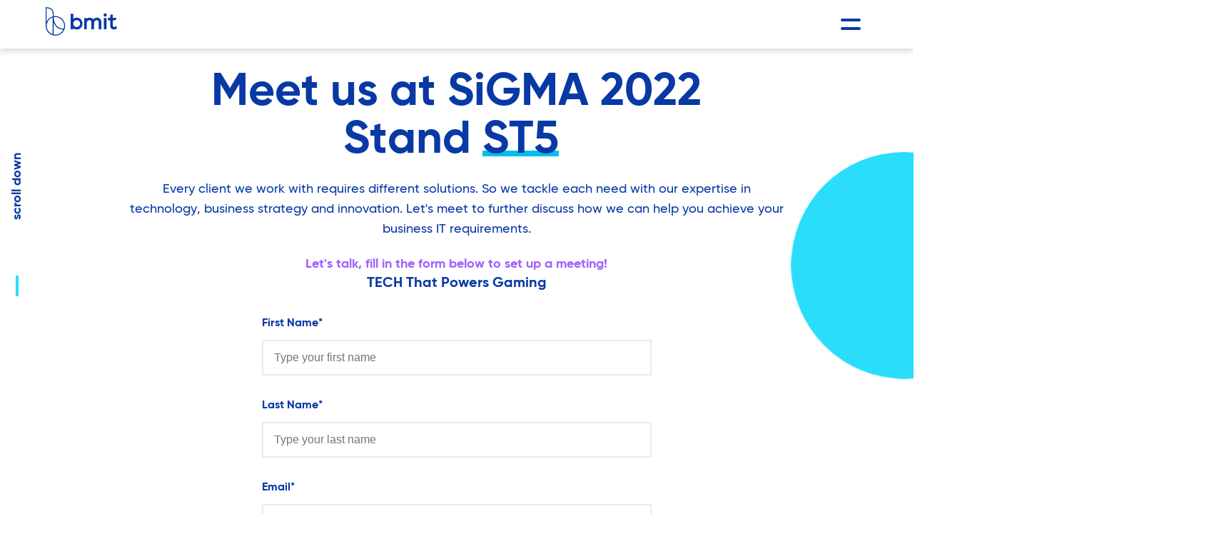

--- FILE ---
content_type: text/html; charset=UTF-8
request_url: https://www.bmit.com.mt/sigma-2022/
body_size: 31294
content:
<!DOCTYPE html>
<html lang="en-US" >
<head><meta charset="UTF-8"><script>if(navigator.userAgent.match(/MSIE|Internet Explorer/i)||navigator.userAgent.match(/Trident\/7\..*?rv:11/i)){var href=document.location.href;if(!href.match(/[?&]nowprocket/)){if(href.indexOf("?")==-1){if(href.indexOf("#")==-1){document.location.href=href+"?nowprocket=1"}else{document.location.href=href.replace("#","?nowprocket=1#")}}else{if(href.indexOf("#")==-1){document.location.href=href+"&nowprocket=1"}else{document.location.href=href.replace("#","&nowprocket=1#")}}}}</script><script>(()=>{class RocketLazyLoadScripts{constructor(){this.v="2.0.4",this.userEvents=["keydown","keyup","mousedown","mouseup","mousemove","mouseover","mouseout","touchmove","touchstart","touchend","touchcancel","wheel","click","dblclick","input"],this.attributeEvents=["onblur","onclick","oncontextmenu","ondblclick","onfocus","onmousedown","onmouseenter","onmouseleave","onmousemove","onmouseout","onmouseover","onmouseup","onmousewheel","onscroll","onsubmit"]}async t(){this.i(),this.o(),/iP(ad|hone)/.test(navigator.userAgent)&&this.h(),this.u(),this.l(this),this.m(),this.k(this),this.p(this),this._(),await Promise.all([this.R(),this.L()]),this.lastBreath=Date.now(),this.S(this),this.P(),this.D(),this.O(),this.M(),await this.C(this.delayedScripts.normal),await this.C(this.delayedScripts.defer),await this.C(this.delayedScripts.async),await this.T(),await this.F(),await this.j(),await this.A(),window.dispatchEvent(new Event("rocket-allScriptsLoaded")),this.everythingLoaded=!0,this.lastTouchEnd&&await new Promise(t=>setTimeout(t,500-Date.now()+this.lastTouchEnd)),this.I(),this.H(),this.U(),this.W()}i(){this.CSPIssue=sessionStorage.getItem("rocketCSPIssue"),document.addEventListener("securitypolicyviolation",t=>{this.CSPIssue||"script-src-elem"!==t.violatedDirective||"data"!==t.blockedURI||(this.CSPIssue=!0,sessionStorage.setItem("rocketCSPIssue",!0))},{isRocket:!0})}o(){window.addEventListener("pageshow",t=>{this.persisted=t.persisted,this.realWindowLoadedFired=!0},{isRocket:!0}),window.addEventListener("pagehide",()=>{this.onFirstUserAction=null},{isRocket:!0})}h(){let t;function e(e){t=e}window.addEventListener("touchstart",e,{isRocket:!0}),window.addEventListener("touchend",function i(o){o.changedTouches[0]&&t.changedTouches[0]&&Math.abs(o.changedTouches[0].pageX-t.changedTouches[0].pageX)<10&&Math.abs(o.changedTouches[0].pageY-t.changedTouches[0].pageY)<10&&o.timeStamp-t.timeStamp<200&&(window.removeEventListener("touchstart",e,{isRocket:!0}),window.removeEventListener("touchend",i,{isRocket:!0}),"INPUT"===o.target.tagName&&"text"===o.target.type||(o.target.dispatchEvent(new TouchEvent("touchend",{target:o.target,bubbles:!0})),o.target.dispatchEvent(new MouseEvent("mouseover",{target:o.target,bubbles:!0})),o.target.dispatchEvent(new PointerEvent("click",{target:o.target,bubbles:!0,cancelable:!0,detail:1,clientX:o.changedTouches[0].clientX,clientY:o.changedTouches[0].clientY})),event.preventDefault()))},{isRocket:!0})}q(t){this.userActionTriggered||("mousemove"!==t.type||this.firstMousemoveIgnored?"keyup"===t.type||"mouseover"===t.type||"mouseout"===t.type||(this.userActionTriggered=!0,this.onFirstUserAction&&this.onFirstUserAction()):this.firstMousemoveIgnored=!0),"click"===t.type&&t.preventDefault(),t.stopPropagation(),t.stopImmediatePropagation(),"touchstart"===this.lastEvent&&"touchend"===t.type&&(this.lastTouchEnd=Date.now()),"click"===t.type&&(this.lastTouchEnd=0),this.lastEvent=t.type,t.composedPath&&t.composedPath()[0].getRootNode()instanceof ShadowRoot&&(t.rocketTarget=t.composedPath()[0]),this.savedUserEvents.push(t)}u(){this.savedUserEvents=[],this.userEventHandler=this.q.bind(this),this.userEvents.forEach(t=>window.addEventListener(t,this.userEventHandler,{passive:!1,isRocket:!0})),document.addEventListener("visibilitychange",this.userEventHandler,{isRocket:!0})}U(){this.userEvents.forEach(t=>window.removeEventListener(t,this.userEventHandler,{passive:!1,isRocket:!0})),document.removeEventListener("visibilitychange",this.userEventHandler,{isRocket:!0}),this.savedUserEvents.forEach(t=>{(t.rocketTarget||t.target).dispatchEvent(new window[t.constructor.name](t.type,t))})}m(){const t="return false",e=Array.from(this.attributeEvents,t=>"data-rocket-"+t),i="["+this.attributeEvents.join("],[")+"]",o="[data-rocket-"+this.attributeEvents.join("],[data-rocket-")+"]",s=(e,i,o)=>{o&&o!==t&&(e.setAttribute("data-rocket-"+i,o),e["rocket"+i]=new Function("event",o),e.setAttribute(i,t))};new MutationObserver(t=>{for(const n of t)"attributes"===n.type&&(n.attributeName.startsWith("data-rocket-")||this.everythingLoaded?n.attributeName.startsWith("data-rocket-")&&this.everythingLoaded&&this.N(n.target,n.attributeName.substring(12)):s(n.target,n.attributeName,n.target.getAttribute(n.attributeName))),"childList"===n.type&&n.addedNodes.forEach(t=>{if(t.nodeType===Node.ELEMENT_NODE)if(this.everythingLoaded)for(const i of[t,...t.querySelectorAll(o)])for(const t of i.getAttributeNames())e.includes(t)&&this.N(i,t.substring(12));else for(const e of[t,...t.querySelectorAll(i)])for(const t of e.getAttributeNames())this.attributeEvents.includes(t)&&s(e,t,e.getAttribute(t))})}).observe(document,{subtree:!0,childList:!0,attributeFilter:[...this.attributeEvents,...e]})}I(){this.attributeEvents.forEach(t=>{document.querySelectorAll("[data-rocket-"+t+"]").forEach(e=>{this.N(e,t)})})}N(t,e){const i=t.getAttribute("data-rocket-"+e);i&&(t.setAttribute(e,i),t.removeAttribute("data-rocket-"+e))}k(t){Object.defineProperty(HTMLElement.prototype,"onclick",{get(){return this.rocketonclick||null},set(e){this.rocketonclick=e,this.setAttribute(t.everythingLoaded?"onclick":"data-rocket-onclick","this.rocketonclick(event)")}})}S(t){function e(e,i){let o=e[i];e[i]=null,Object.defineProperty(e,i,{get:()=>o,set(s){t.everythingLoaded?o=s:e["rocket"+i]=o=s}})}e(document,"onreadystatechange"),e(window,"onload"),e(window,"onpageshow");try{Object.defineProperty(document,"readyState",{get:()=>t.rocketReadyState,set(e){t.rocketReadyState=e},configurable:!0}),document.readyState="loading"}catch(t){console.log("WPRocket DJE readyState conflict, bypassing")}}l(t){this.originalAddEventListener=EventTarget.prototype.addEventListener,this.originalRemoveEventListener=EventTarget.prototype.removeEventListener,this.savedEventListeners=[],EventTarget.prototype.addEventListener=function(e,i,o){o&&o.isRocket||!t.B(e,this)&&!t.userEvents.includes(e)||t.B(e,this)&&!t.userActionTriggered||e.startsWith("rocket-")||t.everythingLoaded?t.originalAddEventListener.call(this,e,i,o):(t.savedEventListeners.push({target:this,remove:!1,type:e,func:i,options:o}),"mouseenter"!==e&&"mouseleave"!==e||t.originalAddEventListener.call(this,e,t.savedUserEvents.push,o))},EventTarget.prototype.removeEventListener=function(e,i,o){o&&o.isRocket||!t.B(e,this)&&!t.userEvents.includes(e)||t.B(e,this)&&!t.userActionTriggered||e.startsWith("rocket-")||t.everythingLoaded?t.originalRemoveEventListener.call(this,e,i,o):t.savedEventListeners.push({target:this,remove:!0,type:e,func:i,options:o})}}J(t,e){this.savedEventListeners=this.savedEventListeners.filter(i=>{let o=i.type,s=i.target||window;return e!==o||t!==s||(this.B(o,s)&&(i.type="rocket-"+o),this.$(i),!1)})}H(){EventTarget.prototype.addEventListener=this.originalAddEventListener,EventTarget.prototype.removeEventListener=this.originalRemoveEventListener,this.savedEventListeners.forEach(t=>this.$(t))}$(t){t.remove?this.originalRemoveEventListener.call(t.target,t.type,t.func,t.options):this.originalAddEventListener.call(t.target,t.type,t.func,t.options)}p(t){let e;function i(e){return t.everythingLoaded?e:e.split(" ").map(t=>"load"===t||t.startsWith("load.")?"rocket-jquery-load":t).join(" ")}function o(o){function s(e){const s=o.fn[e];o.fn[e]=o.fn.init.prototype[e]=function(){return this[0]===window&&t.userActionTriggered&&("string"==typeof arguments[0]||arguments[0]instanceof String?arguments[0]=i(arguments[0]):"object"==typeof arguments[0]&&Object.keys(arguments[0]).forEach(t=>{const e=arguments[0][t];delete arguments[0][t],arguments[0][i(t)]=e})),s.apply(this,arguments),this}}if(o&&o.fn&&!t.allJQueries.includes(o)){const e={DOMContentLoaded:[],"rocket-DOMContentLoaded":[]};for(const t in e)document.addEventListener(t,()=>{e[t].forEach(t=>t())},{isRocket:!0});o.fn.ready=o.fn.init.prototype.ready=function(i){function s(){parseInt(o.fn.jquery)>2?setTimeout(()=>i.bind(document)(o)):i.bind(document)(o)}return"function"==typeof i&&(t.realDomReadyFired?!t.userActionTriggered||t.fauxDomReadyFired?s():e["rocket-DOMContentLoaded"].push(s):e.DOMContentLoaded.push(s)),o([])},s("on"),s("one"),s("off"),t.allJQueries.push(o)}e=o}t.allJQueries=[],o(window.jQuery),Object.defineProperty(window,"jQuery",{get:()=>e,set(t){o(t)}})}P(){const t=new Map;document.write=document.writeln=function(e){const i=document.currentScript,o=document.createRange(),s=i.parentElement;let n=t.get(i);void 0===n&&(n=i.nextSibling,t.set(i,n));const c=document.createDocumentFragment();o.setStart(c,0),c.appendChild(o.createContextualFragment(e)),s.insertBefore(c,n)}}async R(){return new Promise(t=>{this.userActionTriggered?t():this.onFirstUserAction=t})}async L(){return new Promise(t=>{document.addEventListener("DOMContentLoaded",()=>{this.realDomReadyFired=!0,t()},{isRocket:!0})})}async j(){return this.realWindowLoadedFired?Promise.resolve():new Promise(t=>{window.addEventListener("load",t,{isRocket:!0})})}M(){this.pendingScripts=[];this.scriptsMutationObserver=new MutationObserver(t=>{for(const e of t)e.addedNodes.forEach(t=>{"SCRIPT"!==t.tagName||t.noModule||t.isWPRocket||this.pendingScripts.push({script:t,promise:new Promise(e=>{const i=()=>{const i=this.pendingScripts.findIndex(e=>e.script===t);i>=0&&this.pendingScripts.splice(i,1),e()};t.addEventListener("load",i,{isRocket:!0}),t.addEventListener("error",i,{isRocket:!0}),setTimeout(i,1e3)})})})}),this.scriptsMutationObserver.observe(document,{childList:!0,subtree:!0})}async F(){await this.X(),this.pendingScripts.length?(await this.pendingScripts[0].promise,await this.F()):this.scriptsMutationObserver.disconnect()}D(){this.delayedScripts={normal:[],async:[],defer:[]},document.querySelectorAll("script[type$=rocketlazyloadscript]").forEach(t=>{t.hasAttribute("data-rocket-src")?t.hasAttribute("async")&&!1!==t.async?this.delayedScripts.async.push(t):t.hasAttribute("defer")&&!1!==t.defer||"module"===t.getAttribute("data-rocket-type")?this.delayedScripts.defer.push(t):this.delayedScripts.normal.push(t):this.delayedScripts.normal.push(t)})}async _(){await this.L();let t=[];document.querySelectorAll("script[type$=rocketlazyloadscript][data-rocket-src]").forEach(e=>{let i=e.getAttribute("data-rocket-src");if(i&&!i.startsWith("data:")){i.startsWith("//")&&(i=location.protocol+i);try{const o=new URL(i).origin;o!==location.origin&&t.push({src:o,crossOrigin:e.crossOrigin||"module"===e.getAttribute("data-rocket-type")})}catch(t){}}}),t=[...new Map(t.map(t=>[JSON.stringify(t),t])).values()],this.Y(t,"preconnect")}async G(t){if(await this.K(),!0!==t.noModule||!("noModule"in HTMLScriptElement.prototype))return new Promise(e=>{let i;function o(){(i||t).setAttribute("data-rocket-status","executed"),e()}try{if(navigator.userAgent.includes("Firefox/")||""===navigator.vendor||this.CSPIssue)i=document.createElement("script"),[...t.attributes].forEach(t=>{let e=t.nodeName;"type"!==e&&("data-rocket-type"===e&&(e="type"),"data-rocket-src"===e&&(e="src"),i.setAttribute(e,t.nodeValue))}),t.text&&(i.text=t.text),t.nonce&&(i.nonce=t.nonce),i.hasAttribute("src")?(i.addEventListener("load",o,{isRocket:!0}),i.addEventListener("error",()=>{i.setAttribute("data-rocket-status","failed-network"),e()},{isRocket:!0}),setTimeout(()=>{i.isConnected||e()},1)):(i.text=t.text,o()),i.isWPRocket=!0,t.parentNode.replaceChild(i,t);else{const i=t.getAttribute("data-rocket-type"),s=t.getAttribute("data-rocket-src");i?(t.type=i,t.removeAttribute("data-rocket-type")):t.removeAttribute("type"),t.addEventListener("load",o,{isRocket:!0}),t.addEventListener("error",i=>{this.CSPIssue&&i.target.src.startsWith("data:")?(console.log("WPRocket: CSP fallback activated"),t.removeAttribute("src"),this.G(t).then(e)):(t.setAttribute("data-rocket-status","failed-network"),e())},{isRocket:!0}),s?(t.fetchPriority="high",t.removeAttribute("data-rocket-src"),t.src=s):t.src="data:text/javascript;base64,"+window.btoa(unescape(encodeURIComponent(t.text)))}}catch(i){t.setAttribute("data-rocket-status","failed-transform"),e()}});t.setAttribute("data-rocket-status","skipped")}async C(t){const e=t.shift();return e?(e.isConnected&&await this.G(e),this.C(t)):Promise.resolve()}O(){this.Y([...this.delayedScripts.normal,...this.delayedScripts.defer,...this.delayedScripts.async],"preload")}Y(t,e){this.trash=this.trash||[];let i=!0;var o=document.createDocumentFragment();t.forEach(t=>{const s=t.getAttribute&&t.getAttribute("data-rocket-src")||t.src;if(s&&!s.startsWith("data:")){const n=document.createElement("link");n.href=s,n.rel=e,"preconnect"!==e&&(n.as="script",n.fetchPriority=i?"high":"low"),t.getAttribute&&"module"===t.getAttribute("data-rocket-type")&&(n.crossOrigin=!0),t.crossOrigin&&(n.crossOrigin=t.crossOrigin),t.integrity&&(n.integrity=t.integrity),t.nonce&&(n.nonce=t.nonce),o.appendChild(n),this.trash.push(n),i=!1}}),document.head.appendChild(o)}W(){this.trash.forEach(t=>t.remove())}async T(){try{document.readyState="interactive"}catch(t){}this.fauxDomReadyFired=!0;try{await this.K(),this.J(document,"readystatechange"),document.dispatchEvent(new Event("rocket-readystatechange")),await this.K(),document.rocketonreadystatechange&&document.rocketonreadystatechange(),await this.K(),this.J(document,"DOMContentLoaded"),document.dispatchEvent(new Event("rocket-DOMContentLoaded")),await this.K(),this.J(window,"DOMContentLoaded"),window.dispatchEvent(new Event("rocket-DOMContentLoaded"))}catch(t){console.error(t)}}async A(){try{document.readyState="complete"}catch(t){}try{await this.K(),this.J(document,"readystatechange"),document.dispatchEvent(new Event("rocket-readystatechange")),await this.K(),document.rocketonreadystatechange&&document.rocketonreadystatechange(),await this.K(),this.J(window,"load"),window.dispatchEvent(new Event("rocket-load")),await this.K(),window.rocketonload&&window.rocketonload(),await this.K(),this.allJQueries.forEach(t=>t(window).trigger("rocket-jquery-load")),await this.K(),this.J(window,"pageshow");const t=new Event("rocket-pageshow");t.persisted=this.persisted,window.dispatchEvent(t),await this.K(),window.rocketonpageshow&&window.rocketonpageshow({persisted:this.persisted})}catch(t){console.error(t)}}async K(){Date.now()-this.lastBreath>45&&(await this.X(),this.lastBreath=Date.now())}async X(){return document.hidden?new Promise(t=>setTimeout(t)):new Promise(t=>requestAnimationFrame(t))}B(t,e){return e===document&&"readystatechange"===t||(e===document&&"DOMContentLoaded"===t||(e===window&&"DOMContentLoaded"===t||(e===window&&"load"===t||e===window&&"pageshow"===t)))}static run(){(new RocketLazyLoadScripts).t()}}RocketLazyLoadScripts.run()})();</script>

<meta name="viewport" content="width=device-width, initial-scale=1.0">
<!-- WP_HEAD() START -->
<meta name='robots' content='noindex, nofollow' />
	<style>img:is([sizes="auto" i], [sizes^="auto," i]) { contain-intrinsic-size: 3000px 1500px }</style>
	
	<!-- This site is optimized with the Yoast SEO Premium plugin v26.4 (Yoast SEO v26.4) - https://yoast.com/wordpress/plugins/seo/ -->
	<title>SiGMA 2022 - BMIT</title>
<link data-rocket-preload as="style" href="https://fonts.googleapis.com/css2?family=Lato&#038;family=Montserrat&#038;family=Roboto&#038;family=IBM+Plex+Sans:wght@400;600&#038;display=swap" rel="preload">
<link href="https://fonts.googleapis.com/css2?family=Lato&#038;family=Montserrat&#038;family=Roboto&#038;family=IBM+Plex+Sans:wght@400;600&#038;display=swap" media="print" onload="this.media=&#039;all&#039;" rel="stylesheet">
<noscript><link rel="stylesheet" href="https://fonts.googleapis.com/css2?family=Lato&#038;family=Montserrat&#038;family=Roboto&#038;family=IBM+Plex+Sans:wght@400;600&#038;display=swap"></noscript>
	<meta property="og:locale" content="en_US" />
	<meta property="og:type" content="article" />
	<meta property="og:title" content="SiGMA 2022" />
	<meta property="og:url" content="https://www.bmit.com.mt/sigma-2022/" />
	<meta property="og:site_name" content="BMIT" />
	<meta property="article:publisher" content="https://www.facebook.com/bmittechnologies" />
	<meta property="article:modified_time" content="2024-11-01T09:12:24+00:00" />
	<meta property="og:image" content="https://www.bmit.com.mt/wp-content/uploads/2023/10/Featured-Image-2023.png" />
	<meta property="og:image:width" content="1200" />
	<meta property="og:image:height" content="675" />
	<meta property="og:image:type" content="image/png" />
	<meta name="twitter:card" content="summary_large_image" />
	<meta name="twitter:site" content="@bmit_tech" />
	<meta name="twitter:label1" content="Est. reading time" />
	<meta name="twitter:data1" content="1 minute" />
	<script type="application/ld+json" class="yoast-schema-graph">{"@context":"https://schema.org","@graph":[{"@type":"WebPage","@id":"https://www.bmit.com.mt/sigma-2022/","url":"https://www.bmit.com.mt/sigma-2022/","name":"SiGMA 2022 - BMIT","isPartOf":{"@id":"https://www.bmit.com.mt/#website"},"datePublished":"2022-10-25T16:23:13+00:00","dateModified":"2024-11-01T09:12:24+00:00","breadcrumb":{"@id":"https://www.bmit.com.mt/sigma-2022/#breadcrumb"},"inLanguage":"en-US","potentialAction":[{"@type":"ReadAction","target":["https://www.bmit.com.mt/sigma-2022/"]}]},{"@type":"BreadcrumbList","@id":"https://www.bmit.com.mt/sigma-2022/#breadcrumb","itemListElement":[{"@type":"ListItem","position":1,"name":"Home","item":"https://www.bmit.com.mt/"},{"@type":"ListItem","position":2,"name":"SiGMA 2022"}]},{"@type":"WebSite","@id":"https://www.bmit.com.mt/#website","url":"https://www.bmit.com.mt/","name":"BMIT","description":"Data Centre in Malta, Cloud and Manged Services Provider","publisher":{"@id":"https://www.bmit.com.mt/#organization"},"potentialAction":[{"@type":"SearchAction","target":{"@type":"EntryPoint","urlTemplate":"https://www.bmit.com.mt/?s={search_term_string}"},"query-input":{"@type":"PropertyValueSpecification","valueRequired":true,"valueName":"search_term_string"}}],"inLanguage":"en-US"},{"@type":"Organization","@id":"https://www.bmit.com.mt/#organization","name":"BMIT Technologies","alternateName":"BMIT","url":"https://www.bmit.com.mt/","logo":{"@type":"ImageObject","inLanguage":"en-US","@id":"https://www.bmit.com.mt/#/schema/logo/image/","url":"https://www.bmit.com.mt/wp-content/uploads/2023/10/BMIT-Square-Full.png","contentUrl":"https://www.bmit.com.mt/wp-content/uploads/2023/10/BMIT-Square-Full.png","width":696,"height":696,"caption":"BMIT Technologies"},"image":{"@id":"https://www.bmit.com.mt/#/schema/logo/image/"},"sameAs":["https://www.facebook.com/bmittechnologies","https://x.com/bmit_tech","https://www.instagram.com/bmittechnologies/","https://www.linkedin.com/company/bmittechnologies/","https://bmit.tech/yt"]}]}</script>
	<!-- / Yoast SEO Premium plugin. -->


<link rel='dns-prefetch' href='//static.addtoany.com' />
<link rel='dns-prefetch' href='//js-eu1.hs-scripts.com' />
<link href='https://fonts.gstatic.com' crossorigin rel='preconnect' />
<link rel='stylesheet' id='elegant-custom-fonts-css' href='//www.bmit.com.mt/wp-content/uploads/elegant-custom-fonts/ecf.css?ver=45f268e19b3ebc7f85aecfe227c5793b' type='text/css' media='all' />
<link rel='stylesheet' id='sbi_styles-css' href='https://www.bmit.com.mt/wp-content/plugins/instagram-feed-pro/css/sbi-styles.min.css?ver=6.9.0' type='text/css' media='all' />
<link rel='stylesheet' id='wp-block-library-css' href='https://www.bmit.com.mt/wp-includes/css/dist/block-library/style.min.css?ver=45f268e19b3ebc7f85aecfe227c5793b' type='text/css' media='all' />
<style id='classic-theme-styles-inline-css' type='text/css'>
/*! This file is auto-generated */
.wp-block-button__link{color:#fff;background-color:#32373c;border-radius:9999px;box-shadow:none;text-decoration:none;padding:calc(.667em + 2px) calc(1.333em + 2px);font-size:1.125em}.wp-block-file__button{background:#32373c;color:#fff;text-decoration:none}
</style>
<style id='global-styles-inline-css' type='text/css'>
:root{--wp--preset--aspect-ratio--square: 1;--wp--preset--aspect-ratio--4-3: 4/3;--wp--preset--aspect-ratio--3-4: 3/4;--wp--preset--aspect-ratio--3-2: 3/2;--wp--preset--aspect-ratio--2-3: 2/3;--wp--preset--aspect-ratio--16-9: 16/9;--wp--preset--aspect-ratio--9-16: 9/16;--wp--preset--color--black: #000000;--wp--preset--color--cyan-bluish-gray: #abb8c3;--wp--preset--color--white: #ffffff;--wp--preset--color--pale-pink: #f78da7;--wp--preset--color--vivid-red: #cf2e2e;--wp--preset--color--luminous-vivid-orange: #ff6900;--wp--preset--color--luminous-vivid-amber: #fcb900;--wp--preset--color--light-green-cyan: #7bdcb5;--wp--preset--color--vivid-green-cyan: #00d084;--wp--preset--color--pale-cyan-blue: #8ed1fc;--wp--preset--color--vivid-cyan-blue: #0693e3;--wp--preset--color--vivid-purple: #9b51e0;--wp--preset--gradient--vivid-cyan-blue-to-vivid-purple: linear-gradient(135deg,rgba(6,147,227,1) 0%,rgb(155,81,224) 100%);--wp--preset--gradient--light-green-cyan-to-vivid-green-cyan: linear-gradient(135deg,rgb(122,220,180) 0%,rgb(0,208,130) 100%);--wp--preset--gradient--luminous-vivid-amber-to-luminous-vivid-orange: linear-gradient(135deg,rgba(252,185,0,1) 0%,rgba(255,105,0,1) 100%);--wp--preset--gradient--luminous-vivid-orange-to-vivid-red: linear-gradient(135deg,rgba(255,105,0,1) 0%,rgb(207,46,46) 100%);--wp--preset--gradient--very-light-gray-to-cyan-bluish-gray: linear-gradient(135deg,rgb(238,238,238) 0%,rgb(169,184,195) 100%);--wp--preset--gradient--cool-to-warm-spectrum: linear-gradient(135deg,rgb(74,234,220) 0%,rgb(151,120,209) 20%,rgb(207,42,186) 40%,rgb(238,44,130) 60%,rgb(251,105,98) 80%,rgb(254,248,76) 100%);--wp--preset--gradient--blush-light-purple: linear-gradient(135deg,rgb(255,206,236) 0%,rgb(152,150,240) 100%);--wp--preset--gradient--blush-bordeaux: linear-gradient(135deg,rgb(254,205,165) 0%,rgb(254,45,45) 50%,rgb(107,0,62) 100%);--wp--preset--gradient--luminous-dusk: linear-gradient(135deg,rgb(255,203,112) 0%,rgb(199,81,192) 50%,rgb(65,88,208) 100%);--wp--preset--gradient--pale-ocean: linear-gradient(135deg,rgb(255,245,203) 0%,rgb(182,227,212) 50%,rgb(51,167,181) 100%);--wp--preset--gradient--electric-grass: linear-gradient(135deg,rgb(202,248,128) 0%,rgb(113,206,126) 100%);--wp--preset--gradient--midnight: linear-gradient(135deg,rgb(2,3,129) 0%,rgb(40,116,252) 100%);--wp--preset--font-size--small: 13px;--wp--preset--font-size--medium: 20px;--wp--preset--font-size--large: 36px;--wp--preset--font-size--x-large: 42px;--wp--preset--spacing--20: 0.44rem;--wp--preset--spacing--30: 0.67rem;--wp--preset--spacing--40: 1rem;--wp--preset--spacing--50: 1.5rem;--wp--preset--spacing--60: 2.25rem;--wp--preset--spacing--70: 3.38rem;--wp--preset--spacing--80: 5.06rem;--wp--preset--shadow--natural: 6px 6px 9px rgba(0, 0, 0, 0.2);--wp--preset--shadow--deep: 12px 12px 50px rgba(0, 0, 0, 0.4);--wp--preset--shadow--sharp: 6px 6px 0px rgba(0, 0, 0, 0.2);--wp--preset--shadow--outlined: 6px 6px 0px -3px rgba(255, 255, 255, 1), 6px 6px rgba(0, 0, 0, 1);--wp--preset--shadow--crisp: 6px 6px 0px rgba(0, 0, 0, 1);}:where(.is-layout-flex){gap: 0.5em;}:where(.is-layout-grid){gap: 0.5em;}body .is-layout-flex{display: flex;}.is-layout-flex{flex-wrap: wrap;align-items: center;}.is-layout-flex > :is(*, div){margin: 0;}body .is-layout-grid{display: grid;}.is-layout-grid > :is(*, div){margin: 0;}:where(.wp-block-columns.is-layout-flex){gap: 2em;}:where(.wp-block-columns.is-layout-grid){gap: 2em;}:where(.wp-block-post-template.is-layout-flex){gap: 1.25em;}:where(.wp-block-post-template.is-layout-grid){gap: 1.25em;}.has-black-color{color: var(--wp--preset--color--black) !important;}.has-cyan-bluish-gray-color{color: var(--wp--preset--color--cyan-bluish-gray) !important;}.has-white-color{color: var(--wp--preset--color--white) !important;}.has-pale-pink-color{color: var(--wp--preset--color--pale-pink) !important;}.has-vivid-red-color{color: var(--wp--preset--color--vivid-red) !important;}.has-luminous-vivid-orange-color{color: var(--wp--preset--color--luminous-vivid-orange) !important;}.has-luminous-vivid-amber-color{color: var(--wp--preset--color--luminous-vivid-amber) !important;}.has-light-green-cyan-color{color: var(--wp--preset--color--light-green-cyan) !important;}.has-vivid-green-cyan-color{color: var(--wp--preset--color--vivid-green-cyan) !important;}.has-pale-cyan-blue-color{color: var(--wp--preset--color--pale-cyan-blue) !important;}.has-vivid-cyan-blue-color{color: var(--wp--preset--color--vivid-cyan-blue) !important;}.has-vivid-purple-color{color: var(--wp--preset--color--vivid-purple) !important;}.has-black-background-color{background-color: var(--wp--preset--color--black) !important;}.has-cyan-bluish-gray-background-color{background-color: var(--wp--preset--color--cyan-bluish-gray) !important;}.has-white-background-color{background-color: var(--wp--preset--color--white) !important;}.has-pale-pink-background-color{background-color: var(--wp--preset--color--pale-pink) !important;}.has-vivid-red-background-color{background-color: var(--wp--preset--color--vivid-red) !important;}.has-luminous-vivid-orange-background-color{background-color: var(--wp--preset--color--luminous-vivid-orange) !important;}.has-luminous-vivid-amber-background-color{background-color: var(--wp--preset--color--luminous-vivid-amber) !important;}.has-light-green-cyan-background-color{background-color: var(--wp--preset--color--light-green-cyan) !important;}.has-vivid-green-cyan-background-color{background-color: var(--wp--preset--color--vivid-green-cyan) !important;}.has-pale-cyan-blue-background-color{background-color: var(--wp--preset--color--pale-cyan-blue) !important;}.has-vivid-cyan-blue-background-color{background-color: var(--wp--preset--color--vivid-cyan-blue) !important;}.has-vivid-purple-background-color{background-color: var(--wp--preset--color--vivid-purple) !important;}.has-black-border-color{border-color: var(--wp--preset--color--black) !important;}.has-cyan-bluish-gray-border-color{border-color: var(--wp--preset--color--cyan-bluish-gray) !important;}.has-white-border-color{border-color: var(--wp--preset--color--white) !important;}.has-pale-pink-border-color{border-color: var(--wp--preset--color--pale-pink) !important;}.has-vivid-red-border-color{border-color: var(--wp--preset--color--vivid-red) !important;}.has-luminous-vivid-orange-border-color{border-color: var(--wp--preset--color--luminous-vivid-orange) !important;}.has-luminous-vivid-amber-border-color{border-color: var(--wp--preset--color--luminous-vivid-amber) !important;}.has-light-green-cyan-border-color{border-color: var(--wp--preset--color--light-green-cyan) !important;}.has-vivid-green-cyan-border-color{border-color: var(--wp--preset--color--vivid-green-cyan) !important;}.has-pale-cyan-blue-border-color{border-color: var(--wp--preset--color--pale-cyan-blue) !important;}.has-vivid-cyan-blue-border-color{border-color: var(--wp--preset--color--vivid-cyan-blue) !important;}.has-vivid-purple-border-color{border-color: var(--wp--preset--color--vivid-purple) !important;}.has-vivid-cyan-blue-to-vivid-purple-gradient-background{background: var(--wp--preset--gradient--vivid-cyan-blue-to-vivid-purple) !important;}.has-light-green-cyan-to-vivid-green-cyan-gradient-background{background: var(--wp--preset--gradient--light-green-cyan-to-vivid-green-cyan) !important;}.has-luminous-vivid-amber-to-luminous-vivid-orange-gradient-background{background: var(--wp--preset--gradient--luminous-vivid-amber-to-luminous-vivid-orange) !important;}.has-luminous-vivid-orange-to-vivid-red-gradient-background{background: var(--wp--preset--gradient--luminous-vivid-orange-to-vivid-red) !important;}.has-very-light-gray-to-cyan-bluish-gray-gradient-background{background: var(--wp--preset--gradient--very-light-gray-to-cyan-bluish-gray) !important;}.has-cool-to-warm-spectrum-gradient-background{background: var(--wp--preset--gradient--cool-to-warm-spectrum) !important;}.has-blush-light-purple-gradient-background{background: var(--wp--preset--gradient--blush-light-purple) !important;}.has-blush-bordeaux-gradient-background{background: var(--wp--preset--gradient--blush-bordeaux) !important;}.has-luminous-dusk-gradient-background{background: var(--wp--preset--gradient--luminous-dusk) !important;}.has-pale-ocean-gradient-background{background: var(--wp--preset--gradient--pale-ocean) !important;}.has-electric-grass-gradient-background{background: var(--wp--preset--gradient--electric-grass) !important;}.has-midnight-gradient-background{background: var(--wp--preset--gradient--midnight) !important;}.has-small-font-size{font-size: var(--wp--preset--font-size--small) !important;}.has-medium-font-size{font-size: var(--wp--preset--font-size--medium) !important;}.has-large-font-size{font-size: var(--wp--preset--font-size--large) !important;}.has-x-large-font-size{font-size: var(--wp--preset--font-size--x-large) !important;}
:where(.wp-block-post-template.is-layout-flex){gap: 1.25em;}:where(.wp-block-post-template.is-layout-grid){gap: 1.25em;}
:where(.wp-block-columns.is-layout-flex){gap: 2em;}:where(.wp-block-columns.is-layout-grid){gap: 2em;}
:root :where(.wp-block-pullquote){font-size: 1.5em;line-height: 1.6;}
</style>
<link data-minify="1" rel='stylesheet' id='wpcdt-public-css-css' href='https://www.bmit.com.mt/wp-content/cache/min/1/wp-content/plugins/countdown-timer-ultimate/assets/css/wpcdt-public.css?ver=1763978934' type='text/css' media='all' />
<link data-minify="1" rel='stylesheet' id='oxygen-css' href='https://www.bmit.com.mt/wp-content/cache/min/1/wp-content/plugins/oxygen/component-framework/oxygen.css?ver=1763978934' type='text/css' media='all' />
<link rel='stylesheet' id='addtoany-css' href='https://www.bmit.com.mt/wp-content/plugins/add-to-any/addtoany.min.css?ver=1.16' type='text/css' media='all' />
<link rel='stylesheet' id='custom-css-css' href='https://www.bmit.com.mt/wp-content/plugins/cm-custom-enqueue/css/custom.css?ver=45f268e19b3ebc7f85aecfe227c5793b' type='text/css' media='all' />
<style id='rocket-lazyload-inline-css' type='text/css'>
.rll-youtube-player{position:relative;padding-bottom:56.23%;height:0;overflow:hidden;max-width:100%;}.rll-youtube-player:focus-within{outline: 2px solid currentColor;outline-offset: 5px;}.rll-youtube-player iframe{position:absolute;top:0;left:0;width:100%;height:100%;z-index:100;background:0 0}.rll-youtube-player img{bottom:0;display:block;left:0;margin:auto;max-width:100%;width:100%;position:absolute;right:0;top:0;border:none;height:auto;-webkit-transition:.4s all;-moz-transition:.4s all;transition:.4s all}.rll-youtube-player img:hover{-webkit-filter:brightness(75%)}.rll-youtube-player .play{height:100%;width:100%;left:0;top:0;position:absolute;background:url(https://www.bmit.com.mt/wp-content/plugins/wp-rocket/assets/img/youtube.png) no-repeat center;background-color: transparent !important;cursor:pointer;border:none;}
</style>
<script type="text/javascript" src="https://www.bmit.com.mt/wp-includes/js/jquery/jquery.min.js?ver=3.7.1" id="jquery-core-js" data-rocket-defer defer></script>
<script type="text/javascript" id="addtoany-core-js-before">
/* <![CDATA[ */
window.a2a_config=window.a2a_config||{};a2a_config.callbacks=[];a2a_config.overlays=[];a2a_config.templates={};
/* ]]> */
</script>
<script type="rocketlazyloadscript" data-rocket-type="text/javascript" defer data-rocket-src="https://static.addtoany.com/menu/page.js" id="addtoany-core-js"></script>
<script type="text/javascript" defer src="https://www.bmit.com.mt/wp-content/plugins/add-to-any/addtoany.min.js?ver=1.1" id="addtoany-jquery-js"></script>
<script type="text/javascript" id="bodhi_svg_inline-js-extra">
/* <![CDATA[ */
var svgSettings = {"skipNested":""};
/* ]]> */
</script>
<script type="text/javascript" src="https://www.bmit.com.mt/wp-content/plugins/svg-support/js/min/svgs-inline-min.js" id="bodhi_svg_inline-js" data-rocket-defer defer></script>
<script type="text/javascript" id="bodhi_svg_inline-js-after">
/* <![CDATA[ */
cssTarget={"Bodhi":"img.style-svg","ForceInlineSVG":"style-svg"};ForceInlineSVGActive="false";frontSanitizationEnabled=false;
/* ]]> */
</script>
<link rel="https://api.w.org/" href="https://www.bmit.com.mt/wp-json/" /><link rel="alternate" title="JSON" type="application/json" href="https://www.bmit.com.mt/wp-json/wp/v2/pages/34425" /><link rel="EditURI" type="application/rsd+xml" title="RSD" href="https://www.bmit.com.mt/xmlrpc.php?rsd" />

<link rel='shortlink' href='https://www.bmit.com.mt/?p=34425' />
<link rel="alternate" title="oEmbed (JSON)" type="application/json+oembed" href="https://www.bmit.com.mt/wp-json/oembed/1.0/embed?url=https%3A%2F%2Fwww.bmit.com.mt%2Fsigma-2022%2F" />
<link rel="alternate" title="oEmbed (XML)" type="text/xml+oembed" href="https://www.bmit.com.mt/wp-json/oembed/1.0/embed?url=https%3A%2F%2Fwww.bmit.com.mt%2Fsigma-2022%2F&#038;format=xml" />
<!-- Google Tag Manager -->
<script type="rocketlazyloadscript">(function(w,d,s,l,i){w[l]=w[l]||[];w[l].push({'gtm.start':
new Date().getTime(),event:'gtm.js'});var f=d.getElementsByTagName(s)[0],
j=d.createElement(s),dl=l!='dataLayer'?'&l='+l:'';j.async=true;j.src=
'https://www.googletagmanager.com/gtm.js?id='+i+dl;f.parentNode.insertBefore(j,f);
})(window,document,'script','dataLayer','GTM-TPR9D88Q');</script>
<!-- End Google Tag Manager -->
<!-- Start of HubSpot Embed Code -->
<script data-minify="1" type="text/javascript" id="hs-script-loader" async defer src="https://www.bmit.com.mt/wp-content/cache/min/1/139637461.js?ver=1763978934"></script>
<!-- End of HubSpot Embed Code -->
<link rel="preconnect" href="https://static.addtoany.com">
<link rel="stylesheet" href="https://unpkg.com/swiper/swiper-bundle.min.css">
<script type="rocketlazyloadscript" data-rocket-src="https://unpkg.com/swiper/swiper-bundle.min.js" defer></script>

<script type="rocketlazyloadscript" data-rocket-type="module" defer>
  import Swiper from 'https://unpkg.com/swiper/swiper-bundle.esm.browser.min.js'
</script>


<style>
/*---Hide reCaptcha v3 visible seal---*/
.grecaptcha-badge {
opacity:0 !important;
}
</style>			<!-- DO NOT COPY THIS SNIPPET! Start of Page Analytics Tracking for HubSpot WordPress plugin v11.3.21-->
			<script type="rocketlazyloadscript" class="hsq-set-content-id" data-content-id="standard-page">
				var _hsq = _hsq || [];
				_hsq.push(["setContentType", "standard-page"]);
			</script>
			<!-- DO NOT COPY THIS SNIPPET! End of Page Analytics Tracking for HubSpot WordPress plugin -->
			<script type="rocketlazyloadscript" data-rocket-type="text/javascript">
(function(url){
	if(/(?:Chrome\/26\.0\.1410\.63 Safari\/537\.31|WordfenceTestMonBot)/.test(navigator.userAgent)){ return; }
	var addEvent = function(evt, handler) {
		if (window.addEventListener) {
			document.addEventListener(evt, handler, false);
		} else if (window.attachEvent) {
			document.attachEvent('on' + evt, handler);
		}
	};
	var removeEvent = function(evt, handler) {
		if (window.removeEventListener) {
			document.removeEventListener(evt, handler, false);
		} else if (window.detachEvent) {
			document.detachEvent('on' + evt, handler);
		}
	};
	var evts = 'contextmenu dblclick drag dragend dragenter dragleave dragover dragstart drop keydown keypress keyup mousedown mousemove mouseout mouseover mouseup mousewheel scroll'.split(' ');
	var logHuman = function() {
		if (window.wfLogHumanRan) { return; }
		window.wfLogHumanRan = true;
		var wfscr = document.createElement('script');
		wfscr.type = 'text/javascript';
		wfscr.async = true;
		wfscr.src = url + '&r=' + Math.random();
		(document.getElementsByTagName('head')[0]||document.getElementsByTagName('body')[0]).appendChild(wfscr);
		for (var i = 0; i < evts.length; i++) {
			removeEvent(evts[i], logHuman);
		}
	};
	for (var i = 0; i < evts.length; i++) {
		addEvent(evts[i], logHuman);
	}
})('//www.bmit.com.mt/?wordfence_lh=1&hid=FD7184C7E0A9A5FA51A605F95E4DDED0');
</script><link rel="icon" href="https://www.bmit.com.mt/wp-content/uploads/2023/04/cropped-favicon-32x32.png" sizes="32x32" />
<link rel="icon" href="https://www.bmit.com.mt/wp-content/uploads/2023/04/cropped-favicon-192x192.png" sizes="192x192" />
<link rel="apple-touch-icon" href="https://www.bmit.com.mt/wp-content/uploads/2023/04/cropped-favicon-180x180.png" />
<meta name="msapplication-TileImage" content="https://www.bmit.com.mt/wp-content/uploads/2023/04/cropped-favicon-270x270.png" />
<link rel='stylesheet' id='oxygen-styles-css' href='//www.bmit.com.mt/sigma-2022/?xlink=css&#038;ver=45f268e19b3ebc7f85aecfe227c5793b' type='text/css' media='all' />
<noscript><style id="rocket-lazyload-nojs-css">.rll-youtube-player, [data-lazy-src]{display:none !important;}</style></noscript><!-- END OF WP_HEAD() -->
<meta name="generator" content="WP Rocket 3.20.1.2" data-wpr-features="wpr_delay_js wpr_defer_js wpr_minify_js wpr_lazyload_images wpr_lazyload_iframes wpr_minify_css wpr_preload_links wpr_desktop" /></head>
<body class="wp-singular page-template-default page page-id-34425 wp-theme-oxygen-is-not-a-theme  wp-embed-responsive oxygen-body" >




						<div id="code_block-2-35428" class="ct-code-block" >
<header data-rocket-location-hash="60b1a8fab2268882c88f30eb8779b65f" id="main-header" class="main-header">
	<div data-rocket-location-hash="b2f514fdf9788b6fc50e150e0954086b" class="inner-wrapper">
		<a href="/" class="site-branding">
			<img width="100px" height="40px" class="logo" src="data:image/svg+xml,%3Csvg%20xmlns='http://www.w3.org/2000/svg'%20viewBox='0%200%20100%2040'%3E%3C/svg%3E" alt="BMIT logo" data-lazy-src="https://www.bmit.com.mt/wp-content/uploads/2022/06/bmit-wire-logo.svg"><noscript><img width="100px" height="40px" class="logo" src="https://www.bmit.com.mt/wp-content/uploads/2022/06/bmit-wire-logo.svg" alt="BMIT logo"></noscript>
		</a>	
		<nav class="main-nav">
			<ul class="nav-list">
				<li class="nav-item">
					<button class="dropdown-toggle" data-action="toggleDropdown" data-target="whatWeDo">What we do</button>
				</li>
				<li class="nav-item">
                    <a href="https://www.bmit.com.mt/solutions/">Solutions we offer</a>
				</li>
				<li class="nav-item">
					<button class="dropdown-toggle" data-action="toggleDropdown" data-target="businessesWeServe">Businesses we serve</button>
					<ul id="businessesWeServe" class="dropdown-list">
													<li class="dropdown-item">
								<a class="dropdown-link" href="https://www.bmit.com.mt/financial-services-malta/">Financial Services</a>
							</li>
													<li class="dropdown-item">
								<a class="dropdown-link" href="https://www.bmit.com.mt/enterprise/">Large Businesses</a>
							</li>
													<li class="dropdown-item">
								<a class="dropdown-link" href="https://www.bmit.com.mt/gaming-malta/">Gaming</a>
							</li>
													<li class="dropdown-item">
								<a class="dropdown-link" href="https://www.bmit.com.mt/professionals/">Professionals</a>
							</li>
													<li class="dropdown-item">
								<a class="dropdown-link" href="https://www.bmit.com.mt/small-businesses/">Small Businesses</a>
							</li>
													<li class="dropdown-item">
								<a class="dropdown-link" href="https://www.bmit.com.mt/testimonials/">Testimonials</a>
							</li>
												
					</ul>
				</li>
				<li class="nav-item">
					<button class="dropdown-toggle" data-action="toggleDropdown" data-target="whoWeAre">Who we are</button>
					<ul id="whoWeAre" class="dropdown-list">
													<li class="dropdown-item">
								<a class="dropdown-link" href="https://www.bmit.com.mt/about-us/">About us</a>
							</li>
													<li class="dropdown-item">
								<a class="dropdown-link" href="https://www.bmit.com.mt/investors/">Investors</a>
							</li>
													<li class="dropdown-item">
								<a class="dropdown-link" href="https://www.bmit.com.mt/blog/">Blog</a>
							</li>
													<li class="dropdown-item">
								<a class="dropdown-link" href="https://www.bmit.com.mt/podcast/">Podcast</a>
							</li>
													<li class="dropdown-item">
								<a class="dropdown-link" href="https://www.bmit.com.mt/newsletter/">Newsletter</a>
							</li>
													<li class="dropdown-item">
								<a class="dropdown-link" href="https://www.bmit.com.mt/careers-2/">Careers</a>
							</li>
													<li class="dropdown-item">
								<a class="dropdown-link" href="https://www.bmit.com.mt/blog/category/news-events/?b_page_name=News">News</a>
							</li>
													<li class="dropdown-item">
								<a class="dropdown-link" href="https://www.bmit.com.mt/partners/">Partners & Certifications</a>
							</li>
													<li class="dropdown-item">
								<a class="dropdown-link" href="https://www.bmit.com.mt/contact-us/voice-of-the-customer/">Voice of the Customer</a>
							</li>
												
					</ul>
				</li>
			</ul>
			<ul class="nav-list right">
				<li class="nav-item">
					<a href="https://cp.bmit.com.mt/cart.php">
						<svg width="26" xmlns="http://www.w3.org/2000/svg" height="26" viewBox="-1 -1 26 26" style="-webkit-print-color-adjust:exact" fill="none"><g class="feather feather-shopping-cart" style="fill:#000"><circle cy="21" style="fill:none" fill="none" cx="9" class="fills" r="1"/><g class="strokes"><circle stroke-linecap="round" stroke-linejoin="round" cx="9" cy="21" style="fill:none;stroke-width:2;stroke:#0839a5;stroke-opacity:1" class="stroke-shape" r="1"/></g><circle cy="21" style="fill:none" fill="none" cx="20" class="fills" r="1"/><g class="strokes"><circle stroke-linecap="round" stroke-linejoin="round" cx="20" cy="21" style="fill:none;stroke-width:2;stroke:#0839a5;stroke-opacity:1" class="stroke-shape" r="1"/></g><path fill="none" d="M1 1h4l2.68 13.39a2 2 0 0 0 2 1.61h9.72a2 2 0 0 0 2-1.61L23 6H6" style="fill:none" class="fills"/><g class="strokes"><path stroke-linecap="round" stroke-linejoin="round" d="M1 1h4l2.68 13.39a2 2 0 0 0 2 1.61h9.72a2 2 0 0 0 2-1.61L23 6H6" style="fill:none;stroke-width:2;stroke:#0839a5;stroke-opacity:1" class="stroke-shape"/></g></g></svg>
					</a>
				</li>
				<li class="nav-item">
					<button class="dropdown-toggle" data-action="toggleDropdown" data-target="signIn">
						<svg width="26" xmlns="http://www.w3.org/2000/svg" height="26" viewBox="-1 -1 26 26" style="-webkit-print-color-adjust:exact" fill="none"><g class="feather feather-user" style="fill:#000"><path fill="none" d="M20 21v-2a4 4 0 0 0-4-4H8a4 4 0 0 0-4 4v2" style="fill:none" class="fills"/><g class="strokes"><path stroke-linecap="round" stroke-linejoin="round" d="M20 21v-2a4 4 0 0 0-4-4H8a4 4 0 0 0-4 4v2" style="fill:none;stroke-width:2;stroke:#0839a5;stroke-opacity:1" class="stroke-shape"/></g><circle cy="7" style="fill:none" fill="none" cx="12" class="fills" r="4"/><g class="strokes"><circle stroke-linecap="round" stroke-linejoin="round" cx="12" cy="7" style="fill:none;stroke-width:2;stroke:#0839a5;stroke-opacity:1" class="stroke-shape" r="4"/></g></g></svg>
					</button>
					<ul id="signIn" class="dropdown-list">
													<li class="dropdown-item">
								<a class="dropdown-link" href="https://my.bmit.com.mt/">Customer Portal</a>
							</li>
													<li class="dropdown-item">
								<a class="dropdown-link" href="https://cp.bmit.com.mt/clientarea.php">Cloud Control Panel</a>
							</li>
												
					</ul>
				</li>
				<li class="nav-item">
					<a href="https://www.bmit.com.mt/contact-us/" class="ct-link-text button button-gradient">Contact us</a>
				</li>
			</ul>
		</nav>
	</div>
	<div data-rocket-location-hash="feee68cde82bfa267c410d056734eace" id="whatWeDo" class="mega-menu">
		<div data-rocket-location-hash="30871a1454db45558f02b43d48aa5c3d" class="inner-wrapper">
			<div class="panel panel-categories">
				<ul class="categories-list list-none">
											<li>
							<button class="is-open" data-action="switchCategory" data-target="category-data-centre">Data Centre</button>
						</li>
											<li>
							<button class="" data-action="switchCategory" data-target="category-cloud-platforms">Cloud Platforms</button>
						</li>
											<li>
							<button class="" data-action="switchCategory" data-target="category-it-infrastructure">IT Infrastructure</button>
						</li>
											<li>
							<button class="" data-action="switchCategory" data-target="category-cybersecurity">Cybersecurity</button>
						</li>
											<li>
							<button class="" data-action="switchCategory" data-target="category-productivity-collaboration">Productivity & Collaboration</button>
						</li>
											<li>
							<button class="" data-action="switchCategory" data-target="category-governance-risk-compliance">Governance, Risk & Compliance</button>
						</li>
											<li>
							<button class="" data-action="switchCategory" data-target="category-backup-storage">Backup & Storage</button>
						</li>
											<li>
							<button class="" data-action="switchCategory" data-target="category-network-connectivity">Network & Connectivity</button>
						</li>
											<li>
							<button class="" data-action="switchCategory" data-target="category-tech-advisory">Tech Advisory</button>
						</li>
											<li>
							<button class="" data-action="switchCategory" data-target="category-intelligent-automation">Intelligent Automation</button>
						</li>
											<li>
							<button class="" data-action="switchCategory" data-target="category-towerops">TowerOps</button>
						</li>
									</ul>
			</div>

							<div id="category-data-centre" class="panel panel-content is-open">
					<ul class="items-list list-none">
						<li class="all-services">
							<a href="https://www.bmit.com.mt/service/data-centre-co-location/">
								<span>all services</span>
								<svg width="13.5" xmlns="http://www.w3.org/2000/svg" height="13.5" viewBox="-0.5 -0.5 13.5 13.5" style="-webkit-print-color-adjust:exact" fill="none"><g class="feather feather-external-link" style="fill:#000"><path fill="none" d="M9.375 6.771v3.125c0 .575-.466 1.042-1.042 1.042H2.604a1.042 1.042 0 0 1-1.041-1.042V4.167c0-.576.466-1.042 1.041-1.042h3.125" style="fill:none" class="fills"/><g class="strokes"><path stroke-linecap="round" stroke-linejoin="round" d="M9.375 6.771v3.125c0 .575-.466 1.042-1.042 1.042H2.604a1.042 1.042 0 0 1-1.041-1.042V4.167c0-.576.466-1.042 1.041-1.042h3.125" style="fill:none;stroke-width:1;stroke:#a160fe;stroke-opacity:1" class="stroke-shape"/></g><path fill="none" d="M7.813 1.563h3.125v3.125" style="fill:none" class="fills"/><g class="strokes"><path stroke-linecap="round" stroke-linejoin="round" d="M7.813 1.563h3.125v3.125" style="fill:none;stroke-width:1;stroke:#a160fe;stroke-opacity:1" class="stroke-shape"/></g><path fill="none" d="m5.208 7.292 5.73-5.729" style="fill:none" class="fills"/><g class="strokes"><path stroke-linejoin="round" stroke-linecap="round" d="m5.208 7.292 5.73-5.729" style="fill:none;stroke-width:1;stroke:#a160fe;stroke-opacity:1" class="stroke-shape"/></g></g></svg>
							</a>
						</li>
						<ul class="list-none category-menu is-open">
															<li>
									<a class="link" href="https://www.bmit.com.mt/service/colocation-co-lo-services/">
										<span class="link-title">Colocation Services</span>
										<span class="link-description">Flexible and secure co-location services, from servers to racks up to whole cages</span>
									</a>
								</li>
															<li>
									<a class="link" href="https://www.bmit.com.mt/service/personalised-hosting-solutions/">
										<span class="link-title">Personalised Hosting Solution</span>
										<span class="link-description">Bespoke hosting solutions for businesses of all sizes and needs</span>
									</a>
								</li>
															<li>
									<a class="link" href="https://www.bmit.com.mt/service/intersite-connectivity/">
										<span class="link-title">Intersite Connectivity</span>
										<span class="link-description">Connect multiple sites or access third-party services through a private network</span>
									</a>
								</li>
													</ul>
					</ul>
					<ul class="resources-list list-none">
						<li class="link-title">Resources & Media</li>
													<li>
								<a class="resource" href="https://www.bmit.com.mt/blog/key-differentiators-to-look-for-in-a-data-centre/">
									<span class="resource-type">Blog</span>
									<span class="resource-title">Key Differentiators to look for in a Data Centre</span>
								</a>
							</li>
													<li>
								<a class="resource" href="https://www.bmit.com.mt/newsletter/">
									<span class="resource-type">Register</span>
									<span class="resource-title">Sign up to our newsletter</span>
								</a>
							</li>
											</ul>
				</div>
							<div id="category-cloud-platforms" class="panel panel-content ">
					<ul class="items-list list-none">
						<li class="all-services">
							<a href="https://www.bmit.com.mt/#">
								<span>all services</span>
								<svg width="13.5" xmlns="http://www.w3.org/2000/svg" height="13.5" viewBox="-0.5 -0.5 13.5 13.5" style="-webkit-print-color-adjust:exact" fill="none"><g class="feather feather-external-link" style="fill:#000"><path fill="none" d="M9.375 6.771v3.125c0 .575-.466 1.042-1.042 1.042H2.604a1.042 1.042 0 0 1-1.041-1.042V4.167c0-.576.466-1.042 1.041-1.042h3.125" style="fill:none" class="fills"/><g class="strokes"><path stroke-linecap="round" stroke-linejoin="round" d="M9.375 6.771v3.125c0 .575-.466 1.042-1.042 1.042H2.604a1.042 1.042 0 0 1-1.041-1.042V4.167c0-.576.466-1.042 1.041-1.042h3.125" style="fill:none;stroke-width:1;stroke:#a160fe;stroke-opacity:1" class="stroke-shape"/></g><path fill="none" d="M7.813 1.563h3.125v3.125" style="fill:none" class="fills"/><g class="strokes"><path stroke-linecap="round" stroke-linejoin="round" d="M7.813 1.563h3.125v3.125" style="fill:none;stroke-width:1;stroke:#a160fe;stroke-opacity:1" class="stroke-shape"/></g><path fill="none" d="m5.208 7.292 5.73-5.729" style="fill:none" class="fills"/><g class="strokes"><path stroke-linejoin="round" stroke-linecap="round" d="m5.208 7.292 5.73-5.729" style="fill:none;stroke-width:1;stroke:#a160fe;stroke-opacity:1" class="stroke-shape"/></g></g></svg>
							</a>
						</li>
						<ul class="list-none category-menu ">
															<li>
									<a class="link" href="https://www.bmit.com.mt/service/bmitcloud/">
										<span class="link-title">BMIT Cloud</span>
										<span class="link-description">An all-inclusive solution for your growing business - storage, servers and security</span>
									</a>
								</li>
															<li>
									<a class="link" href="https://www.bmit.com.mt/service/aws/">
										<span class="link-title">AWS</span>
										<span class="link-description">Transform your business with the flexible and scalable AWS cloud solutions.</span>
									</a>
								</li>
															<li>
									<a class="link" href="https://www.bmit.com.mt/service/azure/">
										<span class="link-title">Microsoft Azure</span>
										<span class="link-description">Get Microsoft Azure for an enterprise-grade cloud computing platform at affordable prices</span>
									</a>
								</li>
															<li>
									<a class="link" href="https://www.bmit.com.mt/service/multicloud-connect/">
										<span class="link-title">MultiCloud Connect</span>
										<span class="link-description">Bridge the gap between global cloud platforms.</span>
									</a>
								</li>
													</ul>
					</ul>
					<ul class="resources-list list-none">
						<li class="link-title">Resources & Media</li>
													<li>
								<a class="resource" href="https://www.bmit.com.mt/blog/hybrid-it-the-future-of-business/">
									<span class="resource-type">Blog</span>
									<span class="resource-title">Hybrid IT - The Future of Business</span>
								</a>
							</li>
											</ul>
				</div>
							<div id="category-it-infrastructure" class="panel panel-content ">
					<ul class="items-list list-none">
						<li class="all-services">
							<a href="https://www.bmit.com.mt/#">
								<span>all services</span>
								<svg width="13.5" xmlns="http://www.w3.org/2000/svg" height="13.5" viewBox="-0.5 -0.5 13.5 13.5" style="-webkit-print-color-adjust:exact" fill="none"><g class="feather feather-external-link" style="fill:#000"><path fill="none" d="M9.375 6.771v3.125c0 .575-.466 1.042-1.042 1.042H2.604a1.042 1.042 0 0 1-1.041-1.042V4.167c0-.576.466-1.042 1.041-1.042h3.125" style="fill:none" class="fills"/><g class="strokes"><path stroke-linecap="round" stroke-linejoin="round" d="M9.375 6.771v3.125c0 .575-.466 1.042-1.042 1.042H2.604a1.042 1.042 0 0 1-1.041-1.042V4.167c0-.576.466-1.042 1.041-1.042h3.125" style="fill:none;stroke-width:1;stroke:#a160fe;stroke-opacity:1" class="stroke-shape"/></g><path fill="none" d="M7.813 1.563h3.125v3.125" style="fill:none" class="fills"/><g class="strokes"><path stroke-linecap="round" stroke-linejoin="round" d="M7.813 1.563h3.125v3.125" style="fill:none;stroke-width:1;stroke:#a160fe;stroke-opacity:1" class="stroke-shape"/></g><path fill="none" d="m5.208 7.292 5.73-5.729" style="fill:none" class="fills"/><g class="strokes"><path stroke-linejoin="round" stroke-linecap="round" d="m5.208 7.292 5.73-5.729" style="fill:none;stroke-width:1;stroke:#a160fe;stroke-opacity:1" class="stroke-shape"/></g></g></svg>
							</a>
						</li>
						<ul class="list-none category-menu ">
															<li>
									<a class="link" href="https://www.bmit.com.mt/service/hybrid-cloud/">
										<span class="link-title">Hybrid Cloud</span>
										<span class="link-description">Hybrid Cloud enables the advantages of local hosting with cloud benefits like flexibility and scaling</span>
									</a>
								</li>
															<li>
									<a class="link" href="https://www.bmit.com.mt/service/private-cloud/">
										<span class="link-title">Private Cloud</span>
										<span class="link-description">Scale your business and dedicated structure with your own Private Cloud</span>
									</a>
								</li>
															<li>
									<a class="link" href="https://www.bmit.com.mt/service/aws/">
										<span class="link-title">AWS</span>
										<span class="link-description">Transform your business with the flexible and scalable AWS cloud solutions.</span>
									</a>
								</li>
															<li>
									<a class="link" href="https://www.bmit.com.mt/service/azure/">
										<span class="link-title">Microsoft Azure</span>
										<span class="link-description">Get Microsoft Azure for an enterprise-grade cloud computing platform at affordable prices</span>
									</a>
								</li>
															<li>
									<a class="link" href="https://www.bmit.com.mt/service/dedicated-servers/">
										<span class="link-title">Dedicated Servers</span>
										<span class="link-description">Get full control over one of our dedicated servers and cater for your growing business needs</span>
									</a>
								</li>
															<li>
									<a class="link" href="https://www.bmit.com.mt/service/system-administration/">
										<span class="link-title">Managed SysAdmin</span>
										<span class="link-description">Ensure smooth running of your IT systems</span>
									</a>
								</li>
															<li>
									<a class="link" href="https://www.bmit.com.mt/service/infrastructure-management/">
										<span class="link-title">Infrastructure Management</span>
										<span class="link-description">Efficiently manage your IT infrastructure with our Infrastructure Management service.</span>
									</a>
								</li>
															<li>
									<a class="link" href="https://www.bmit.com.mt/service/database-management/">
										<span class="link-title">Database Management</span>
										<span class="link-description">Reliable data storage services that save you time and costs.</span>
									</a>
								</li>
													</ul>
					</ul>
					<ul class="resources-list list-none">
						<li class="link-title">Resources & Media</li>
													<li>
								<a class="resource" href="https://www.bmit.com.mt/blog/key-differentiators-to-look-for-in-a-data-centre/">
									<span class="resource-type">Blog</span>
									<span class="resource-title">Key Differentiators to look for in a Data Centre</span>
								</a>
							</li>
													<li>
								<a class="resource" href="https://www.bmit.com.mt/blog/hybrid-it-the-future-of-business/">
									<span class="resource-type">Blog</span>
									<span class="resource-title">Hybrid IT - The Future of Business</span>
								</a>
							</li>
											</ul>
				</div>
							<div id="category-cybersecurity" class="panel panel-content ">
					<ul class="items-list list-none">
						<li class="all-services">
							<a href="https://www.bmit.com.mt/cybersecurity/">
								<span>all services</span>
								<svg width="13.5" xmlns="http://www.w3.org/2000/svg" height="13.5" viewBox="-0.5 -0.5 13.5 13.5" style="-webkit-print-color-adjust:exact" fill="none"><g class="feather feather-external-link" style="fill:#000"><path fill="none" d="M9.375 6.771v3.125c0 .575-.466 1.042-1.042 1.042H2.604a1.042 1.042 0 0 1-1.041-1.042V4.167c0-.576.466-1.042 1.041-1.042h3.125" style="fill:none" class="fills"/><g class="strokes"><path stroke-linecap="round" stroke-linejoin="round" d="M9.375 6.771v3.125c0 .575-.466 1.042-1.042 1.042H2.604a1.042 1.042 0 0 1-1.041-1.042V4.167c0-.576.466-1.042 1.041-1.042h3.125" style="fill:none;stroke-width:1;stroke:#a160fe;stroke-opacity:1" class="stroke-shape"/></g><path fill="none" d="M7.813 1.563h3.125v3.125" style="fill:none" class="fills"/><g class="strokes"><path stroke-linecap="round" stroke-linejoin="round" d="M7.813 1.563h3.125v3.125" style="fill:none;stroke-width:1;stroke:#a160fe;stroke-opacity:1" class="stroke-shape"/></g><path fill="none" d="m5.208 7.292 5.73-5.729" style="fill:none" class="fills"/><g class="strokes"><path stroke-linejoin="round" stroke-linecap="round" d="m5.208 7.292 5.73-5.729" style="fill:none;stroke-width:1;stroke:#a160fe;stroke-opacity:1" class="stroke-shape"/></g></g></svg>
							</a>
						</li>
						<ul class="list-none category-menu ">
															<li>
									<a class="link" href="https://www.bmit.com.mt/cybersecurity/">
										<span class="link-title">Cybersecurity</span>
										<span class="link-description">Protect your business with trusted cybersecurity expertise.</span>
									</a>
								</li>
															<li>
									<a class="link" href="https://www.bmit.com.mt/threat-managment">
										<span class="link-title">Threat Management</span>
										<span class="link-description">Spot vulnerabilities early, test your defences, and building smarter protection so threats are dealt with before they become real problems.</span>
									</a>
								</li>
															<li>
									<a class="link" href="https://www.bmit.com.mt/vciso">
										<span class="link-title">Virtual CISO (vCISO)</span>
										<span class="link-description">Expert security leadership to help you plan, protect, and prepare your business with the right strategy, guidance, and real-world experience.</span>
									</a>
								</li>
															<li>
									<a class="link" href="https://www.bmit.com.mt/managed-detection-and-response/">
										<span class="link-title">Managed Detection and Response</span>
										<span class="link-description">Analysts watch over your systems, spotting issues fast, containing threats, and responding quickly so problems are handled before they escalate.</span>
									</a>
								</li>
															<li>
									<a class="link" href="https://www.bmit.com.mt/cybersecurity/awareness/">
										<span class="link-title">Cybersecurity Awareness</span>
										<span class="link-description">Identify gaps and vulnerabilities in your IT systems and infrastructure with a comprehensive security awareness and assessment service.</span>
									</a>
								</li>
															<li>
									<a class="link" href="https://www.bmit.com.mt/cybersecurity/endpoint-security/">
										<span class="link-title">Endpoint & Cloud Protection</span>
										<span class="link-description">Protect your Endpoints and Cloud with a raft of advanced security features, services and solutions for devices and Cloud infrastructure</span>
									</a>
								</li>
															<li>
									<a class="link" href="https://www.bmit.com.mt/cybersecurity/network-protection-management/">
										<span class="link-title">Network Protection & Management</span>
										<span class="link-description">Choose from services such as DDOS mitigation, intrusion prevention & detection, managed firewall, VPN & managed offsite LAN / WAN, to protect your network from attacks.</span>
									</a>
								</li>
															<li>
									<a class="link" href="https://www.bmit.com.mt/cybersecurity/data-protection-recovery/">
										<span class="link-title">Enterprise Data Protection & Recovery</span>
										<span class="link-description">Safeguard your data using the latest data encryption, backup, data recovery, data loss protection (DLP), compliance and risk management solutions.</span>
									</a>
								</li>
															<li>
									<a class="link" href="https://www.bmit.com.mt/cybersecurity/identity-and-access-management/">
										<span class="link-title">Identity & Access Management</span>
										<span class="link-description">Take control of who has access to your systems or data using the latest Identity & AD management, multi-factor and passwordless authentication, and roles, users, and access policy audit features and technology.</span>
									</a>
								</li>
															<li>
									<a class="link" href="https://www.bmit.com.mt/cybersecurity/email-and-web-protection/">
										<span class="link-title">Email & Web Protection</span>
										<span class="link-description">Protects your business from online and email threats such as phishing, malware, and cyberattacks, enhancing your company's cybersecurity posture. </span>
									</a>
								</li>
															<li>
									<a class="link" href="https://www.bmit.com.mt/cybersecurity/vulnerability-and-threat-management/">
										<span class="link-title">Vulnerability and Threat Management</span>
										<span class="link-description">Effective vulnerability and threat management is crucial for safeguarding sensitive data, maintaining customer trust, and ensuring business continuity.</span>
									</a>
								</li>
													</ul>
					</ul>
					<ul class="resources-list list-none">
						<li class="link-title">Resources & Media</li>
													<li>
								<a class="resource" href="https://www.bmit.com.mt/cybersecurity/assessment/#section-135-34918">
									<span class="resource-type">Download</span>
									<span class="resource-title">Cybersecurity Discovery Assessment</span>
								</a>
							</li>
													<li>
								<a class="resource" href="https://www.bmit.com.mt/blog/7-reasons-why-you-should-invest-in-cybersecurity/">
									<span class="resource-type">Blog</span>
									<span class="resource-title">7 reasons why you should invest in cybersecurity</span>
								</a>
							</li>
													<li>
								<a class="resource" href="https://www.bmit.com.mt/csda-survey/">
									<span class="resource-type">Tool</span>
									<span class="resource-title">Take our free lite cybersecurity assessment survey</span>
								</a>
							</li>
													<li>
								<a class="resource" href="https://www.bmit.com.mt/blog/the-security-divide-why-c-level-and-it-teams-dont-always-agree-on-security/">
									<span class="resource-type">Blog</span>
									<span class="resource-title">The security divide: Why C-level and IT teams don’t always agree on security</span>
								</a>
							</li>
											</ul>
				</div>
							<div id="category-productivity-collaboration" class="panel panel-content ">
					<ul class="items-list list-none">
						<li class="all-services">
							<a href="https://www.bmit.com.mt/service/productivity-and-collaboration/">
								<span>all services</span>
								<svg width="13.5" xmlns="http://www.w3.org/2000/svg" height="13.5" viewBox="-0.5 -0.5 13.5 13.5" style="-webkit-print-color-adjust:exact" fill="none"><g class="feather feather-external-link" style="fill:#000"><path fill="none" d="M9.375 6.771v3.125c0 .575-.466 1.042-1.042 1.042H2.604a1.042 1.042 0 0 1-1.041-1.042V4.167c0-.576.466-1.042 1.041-1.042h3.125" style="fill:none" class="fills"/><g class="strokes"><path stroke-linecap="round" stroke-linejoin="round" d="M9.375 6.771v3.125c0 .575-.466 1.042-1.042 1.042H2.604a1.042 1.042 0 0 1-1.041-1.042V4.167c0-.576.466-1.042 1.041-1.042h3.125" style="fill:none;stroke-width:1;stroke:#a160fe;stroke-opacity:1" class="stroke-shape"/></g><path fill="none" d="M7.813 1.563h3.125v3.125" style="fill:none" class="fills"/><g class="strokes"><path stroke-linecap="round" stroke-linejoin="round" d="M7.813 1.563h3.125v3.125" style="fill:none;stroke-width:1;stroke:#a160fe;stroke-opacity:1" class="stroke-shape"/></g><path fill="none" d="m5.208 7.292 5.73-5.729" style="fill:none" class="fills"/><g class="strokes"><path stroke-linejoin="round" stroke-linecap="round" d="m5.208 7.292 5.73-5.729" style="fill:none;stroke-width:1;stroke:#a160fe;stroke-opacity:1" class="stroke-shape"/></g></g></svg>
							</a>
						</li>
						<ul class="list-none category-menu ">
															<li>
									<a class="link" href="https://www.bmit.com.mt/microsoft365">
										<span class="link-title">Microsoft 365</span>
										<span class="link-description">A complete, intelligent solution, including Office 365, Windows 10, and Enterprise Mobility + Security</span>
									</a>
								</li>
															<li>
									<a class="link" href="https://www.bmit.com.mt/m365-migration/">
										<span class="link-title">Migrate to M365</span>
										<span class="link-description">Seamlessly migrate to Microsoft 365 with our reliable migration services</span>
									</a>
								</li>
															<li>
									<a class="link" href="https://www.bmit.com.mt/service/productivity-advisory/">
										<span class="link-title">Hybrid Workplace Advisory</span>
										<span class="link-description">Increase productivity and efficiency with our expert Productivity Advisory services</span>
									</a>
								</li>
															<li>
									<a class="link" href="https://www.bmit.com.mt/service/managed-backup-for-m365/">
										<span class="link-title">Managed Backup for M365</span>
										<span class="link-description">Our managed backup solution includes a comprehensive set of tools to backup your M365 data</span>
									</a>
								</li>
													</ul>
					</ul>
					<ul class="resources-list list-none">
						<li class="link-title">Resources & Media</li>
													<li>
								<a class="resource" href="https://www.bmit.com.mt/microsoft365/#casestudies">
									<span class="resource-type">Case Studies</span>
									<span class="resource-title">Read our productivity testimonials</span>
								</a>
							</li>
													<li>
								<a class="resource" href="https://www.bmit.com.mt/blog/microsoft-copilot-your-questions-answered/">
									<span class="resource-type">Blog</span>
									<span class="resource-title">Microsoft Copilot: Your questions answered</span>
								</a>
							</li>
													<li>
								<a class="resource" href="https://www.bmit.com.mt/blog/the-art-of-the-prompt-making-the-most-out-of-generative-ai-with-copilot/">
									<span class="resource-type">Blog</span>
									<span class="resource-title">The Art of the Prompt</span>
								</a>
							</li>
											</ul>
				</div>
							<div id="category-governance-risk-compliance" class="panel panel-content ">
					<ul class="items-list list-none">
						<li class="all-services">
							<a href="https://www.bmit.com.mt/cybersecurity/it-governance/">
								<span>all services</span>
								<svg width="13.5" xmlns="http://www.w3.org/2000/svg" height="13.5" viewBox="-0.5 -0.5 13.5 13.5" style="-webkit-print-color-adjust:exact" fill="none"><g class="feather feather-external-link" style="fill:#000"><path fill="none" d="M9.375 6.771v3.125c0 .575-.466 1.042-1.042 1.042H2.604a1.042 1.042 0 0 1-1.041-1.042V4.167c0-.576.466-1.042 1.041-1.042h3.125" style="fill:none" class="fills"/><g class="strokes"><path stroke-linecap="round" stroke-linejoin="round" d="M9.375 6.771v3.125c0 .575-.466 1.042-1.042 1.042H2.604a1.042 1.042 0 0 1-1.041-1.042V4.167c0-.576.466-1.042 1.041-1.042h3.125" style="fill:none;stroke-width:1;stroke:#a160fe;stroke-opacity:1" class="stroke-shape"/></g><path fill="none" d="M7.813 1.563h3.125v3.125" style="fill:none" class="fills"/><g class="strokes"><path stroke-linecap="round" stroke-linejoin="round" d="M7.813 1.563h3.125v3.125" style="fill:none;stroke-width:1;stroke:#a160fe;stroke-opacity:1" class="stroke-shape"/></g><path fill="none" d="m5.208 7.292 5.73-5.729" style="fill:none" class="fills"/><g class="strokes"><path stroke-linejoin="round" stroke-linecap="round" d="m5.208 7.292 5.73-5.729" style="fill:none;stroke-width:1;stroke:#a160fe;stroke-opacity:1" class="stroke-shape"/></g></g></svg>
							</a>
						</li>
						<ul class="list-none category-menu ">
															<li>
									<a class="link" href="https://www.bmit.com.mt/hosting-compliance/">
										<span class="link-title">Hosting Compliance</span>
										<span class="link-description">Get your hosting compliance requirements up and running, fast.</span>
									</a>
								</li>
															<li>
									<a class="link" href="https://www.bmit.com.mt/dora/">
										<span class="link-title">DORA</span>
										<span class="link-description">BMIT can assist you in reviewing the requirements of DORA. Let’s talk today so you are well prepared from January 2025 onwards.</span>
									</a>
								</li>
															<li>
									<a class="link" href="https://www.bmit.com.mt/cybersecurity/it-governance/">
										<span class="link-title">IT Governance</span>
										<span class="link-description">BMIT’s IT Governance services are tailored to help organisations effectively align their IT strategy with their business objectives.</span>
									</a>
								</li>
													</ul>
					</ul>
					<ul class="resources-list list-none">
						<li class="link-title">Resources & Media</li>
													<li>
								<a class="resource" href="https://www.bmit.com.mt/webinar-compliance-in-m365/">
									<span class="resource-type">Webinar</span>
									<span class="resource-title">Compliance in M365</span>
								</a>
							</li>
													<li>
								<a class="resource" href="https://www.bmit.com.mt/blog/the-regulatory-landscape-for-financial-services-is-changing-again-is-your-tech-ready/">
									<span class="resource-type">Blog</span>
									<span class="resource-title">The regulatory landscape for financial services is changing, again. Is your tech ready?</span>
								</a>
							</li>
													<li>
								<a class="resource" href="https://www.bmit.com.mt/dora/dialogues/">
									<span class="resource-type">Video</span>
									<span class="resource-title">The Dora Dialogues</span>
								</a>
							</li>
											</ul>
				</div>
							<div id="category-backup-storage" class="panel panel-content ">
					<ul class="items-list list-none">
						<li class="all-services">
							<a href="https://www.bmit.com.mt/#">
								<span>all services</span>
								<svg width="13.5" xmlns="http://www.w3.org/2000/svg" height="13.5" viewBox="-0.5 -0.5 13.5 13.5" style="-webkit-print-color-adjust:exact" fill="none"><g class="feather feather-external-link" style="fill:#000"><path fill="none" d="M9.375 6.771v3.125c0 .575-.466 1.042-1.042 1.042H2.604a1.042 1.042 0 0 1-1.041-1.042V4.167c0-.576.466-1.042 1.041-1.042h3.125" style="fill:none" class="fills"/><g class="strokes"><path stroke-linecap="round" stroke-linejoin="round" d="M9.375 6.771v3.125c0 .575-.466 1.042-1.042 1.042H2.604a1.042 1.042 0 0 1-1.041-1.042V4.167c0-.576.466-1.042 1.041-1.042h3.125" style="fill:none;stroke-width:1;stroke:#a160fe;stroke-opacity:1" class="stroke-shape"/></g><path fill="none" d="M7.813 1.563h3.125v3.125" style="fill:none" class="fills"/><g class="strokes"><path stroke-linecap="round" stroke-linejoin="round" d="M7.813 1.563h3.125v3.125" style="fill:none;stroke-width:1;stroke:#a160fe;stroke-opacity:1" class="stroke-shape"/></g><path fill="none" d="m5.208 7.292 5.73-5.729" style="fill:none" class="fills"/><g class="strokes"><path stroke-linejoin="round" stroke-linecap="round" d="m5.208 7.292 5.73-5.729" style="fill:none;stroke-width:1;stroke:#a160fe;stroke-opacity:1" class="stroke-shape"/></g></g></svg>
							</a>
						</li>
						<ul class="list-none category-menu ">
															<li>
									<a class="link" href="https://www.bmit.com.mt/service/managed-backup/">
										<span class="link-title">Managed Backup</span>
										<span class="link-description">The perfect choice for businesses looking to reduce the effort and upfront costs of setting up, hosting, and managing their backup infrastructure and policy</span>
									</a>
								</li>
															<li>
									<a class="link" href="https://www.bmit.com.mt/service/managed-backup-for-m365/">
										<span class="link-title">Managed Backup for M365</span>
										<span class="link-description">Our managed backup solution includes a comprehensive set of tools to backup your M365 data</span>
									</a>
								</li>
															<li>
									<a class="link" href="https://www.bmit.com.mt/service/bmit-cloud-backup/">
										<span class="link-title">Backup-as-a-Service</span>
										<span class="link-description">Securely backup your data with our reliable BMIT Cloud Backup service</span>
									</a>
								</li>
															<li>
									<a class="link" href="https://www.bmit.com.mt/service/storage/">
										<span class="link-title">Server & Storage Solutions</span>
										<span class="link-description">Boost your workflow for less with our self-service servers, available on-demand</span>
									</a>
								</li>
													</ul>
					</ul>
					<ul class="resources-list list-none">
						<li class="link-title">Resources & Media</li>
													<li>
								<a class="resource" href="https://app.livestorm.co/bmit-technologies/the-cost-of-failing-to-secure-your-business-data-featuring-veeam-ondemand?type=light">
									<span class="resource-type">Webinar</span>
									<span class="resource-title">The Cost of Failing to Secure your Business Data</span>
								</a>
							</li>
													<li>
								<a class="resource" href="https://www.bmit.com.mt/blog/business-cloud-storage-need-know/">
									<span class="resource-type">Blog</span>
									<span class="resource-title">Business Cloud Storage: What You Need to Know</span>
								</a>
							</li>
											</ul>
				</div>
							<div id="category-network-connectivity" class="panel panel-content ">
					<ul class="items-list list-none">
						<li class="all-services">
							<a href="https://www.bmit.com.mt/service/network-connectivity/">
								<span>all services</span>
								<svg width="13.5" xmlns="http://www.w3.org/2000/svg" height="13.5" viewBox="-0.5 -0.5 13.5 13.5" style="-webkit-print-color-adjust:exact" fill="none"><g class="feather feather-external-link" style="fill:#000"><path fill="none" d="M9.375 6.771v3.125c0 .575-.466 1.042-1.042 1.042H2.604a1.042 1.042 0 0 1-1.041-1.042V4.167c0-.576.466-1.042 1.041-1.042h3.125" style="fill:none" class="fills"/><g class="strokes"><path stroke-linecap="round" stroke-linejoin="round" d="M9.375 6.771v3.125c0 .575-.466 1.042-1.042 1.042H2.604a1.042 1.042 0 0 1-1.041-1.042V4.167c0-.576.466-1.042 1.041-1.042h3.125" style="fill:none;stroke-width:1;stroke:#a160fe;stroke-opacity:1" class="stroke-shape"/></g><path fill="none" d="M7.813 1.563h3.125v3.125" style="fill:none" class="fills"/><g class="strokes"><path stroke-linecap="round" stroke-linejoin="round" d="M7.813 1.563h3.125v3.125" style="fill:none;stroke-width:1;stroke:#a160fe;stroke-opacity:1" class="stroke-shape"/></g><path fill="none" d="m5.208 7.292 5.73-5.729" style="fill:none" class="fills"/><g class="strokes"><path stroke-linejoin="round" stroke-linecap="round" d="m5.208 7.292 5.73-5.729" style="fill:none;stroke-width:1;stroke:#a160fe;stroke-opacity:1" class="stroke-shape"/></g></g></svg>
							</a>
						</li>
						<ul class="list-none category-menu ">
															<li>
									<a class="link" href="https://www.bmit.com.mt/service/connectivity-services/">
										<span class="link-title">Connectivity Services</span>
										<span class="link-description">We've partnered with leading international carriers to establish an exclusive private international network</span>
									</a>
								</li>
															<li>
									<a class="link" href="https://www.bmit.com.mt/service/managed-network/">
										<span class="link-title">Managed Network</span>
										<span class="link-description"> BMIT’s managed network offering provides comprehensive and reliable network services for your business, ensuring seamless connectivity, security, and performance.</span>
									</a>
								</li>
															<li>
									<a class="link" href="https://www.bmit.com.mt/service/hybrid-it-connect/">
										<span class="link-title">Managed SD-Wan</span>
										<span class="link-description">Combine your Wide Area Network (WAN) infrastructure with the agility of Software-Defined Networking (SDN)</span>
									</a>
								</li>
															<li>
									<a class="link" href="https://www.bmit.com.mt/service/intersite-connectivity/">
										<span class="link-title">Intersite Connectivity</span>
										<span class="link-description">Connect multiple sites or access third-party services through a private network</span>
									</a>
								</li>
															<li>
									<a class="link" href="https://www.bmit.com.mt/service/multicloud-connect/">
										<span class="link-title">MultiCloud Connect</span>
										<span class="link-description">Deploy your setup to your preferred global cloud platform, for optimal performance and security</span>
									</a>
								</li>
															<li>
									<a class="link" href="https://www.bmit.com.mt/service/wired-wireless-lan-solutions/">
										<span class="link-title">Wired & Wireless LAN Solutions</span>
										<span class="link-description">Ensure a reliable and secure connection, providing coverage and connection throughout the whole business</span>
									</a>
								</li>
															<li>
									<a class="link" href="https://www.bmit.com.mt/service/bmit-load-balancer/">
										<span class="link-title">Load Balancing Solutions</span>
										<span class="link-description">Handle and distribute your traffic effectively with our Load Balancing solution</span>
									</a>
								</li>
															<li>
									<a class="link" href="https://www.bmit.com.mt/managed-ddos-shield/">
										<span class="link-title">Managed DDoS Shield</span>
										<span class="link-description">BMIT Managed DDoS Shield brings together strong managed capabilities, technology and tools to provide protection tailored to your business’ unique requirements.</span>
									</a>
								</li>
															<li>
									<a class="link" href="https://www.bmit.com.mt/service/managed-firewall-solutions/">
										<span class="link-title">Managed Firewall</span>
										<span class="link-description">Whether you go for a traditional or next-generation firewall, BMIT provides the expertise and resources that you may not have in-house or cannot afford.</span>
									</a>
								</li>
													</ul>
					</ul>
					<ul class="resources-list list-none">
						<li class="link-title">Resources & Media</li>
													<li>
								<a class="resource" href="https://www.bmit.com.mt/blog/ddos-attacks-are-you-prepared/">
									<span class="resource-type">Blog</span>
									<span class="resource-title">DDoS Attacks – Are You Prepared?</span>
								</a>
							</li>
											</ul>
				</div>
							<div id="category-tech-advisory" class="panel panel-content ">
					<ul class="items-list list-none">
						<li class="all-services">
							<a href="https://www.bmit.com.mt/service/managed-and-professional-services/">
								<span>all services</span>
								<svg width="13.5" xmlns="http://www.w3.org/2000/svg" height="13.5" viewBox="-0.5 -0.5 13.5 13.5" style="-webkit-print-color-adjust:exact" fill="none"><g class="feather feather-external-link" style="fill:#000"><path fill="none" d="M9.375 6.771v3.125c0 .575-.466 1.042-1.042 1.042H2.604a1.042 1.042 0 0 1-1.041-1.042V4.167c0-.576.466-1.042 1.041-1.042h3.125" style="fill:none" class="fills"/><g class="strokes"><path stroke-linecap="round" stroke-linejoin="round" d="M9.375 6.771v3.125c0 .575-.466 1.042-1.042 1.042H2.604a1.042 1.042 0 0 1-1.041-1.042V4.167c0-.576.466-1.042 1.041-1.042h3.125" style="fill:none;stroke-width:1;stroke:#a160fe;stroke-opacity:1" class="stroke-shape"/></g><path fill="none" d="M7.813 1.563h3.125v3.125" style="fill:none" class="fills"/><g class="strokes"><path stroke-linecap="round" stroke-linejoin="round" d="M7.813 1.563h3.125v3.125" style="fill:none;stroke-width:1;stroke:#a160fe;stroke-opacity:1" class="stroke-shape"/></g><path fill="none" d="m5.208 7.292 5.73-5.729" style="fill:none" class="fills"/><g class="strokes"><path stroke-linejoin="round" stroke-linecap="round" d="m5.208 7.292 5.73-5.729" style="fill:none;stroke-width:1;stroke:#a160fe;stroke-opacity:1" class="stroke-shape"/></g></g></svg>
							</a>
						</li>
						<ul class="list-none category-menu ">
															<li>
									<a class="link" href="https://www.bmit.com.mt/service/technical-advisory/">
										<span class="link-title">Technical Advisory</span>
										<span class="link-description">Our team of technical experts can help guide you on your infrastructure setup</span>
									</a>
								</li>
															<li>
									<a class="link" href="https://www.bmit.com.mt/service/productivity-advisory/">
										<span class="link-title">Productivity Advisory</span>
										<span class="link-description">Get in touch with our dedicated Productivity Advisors and let’s discuss your best options.</span>
									</a>
								</li>
													</ul>
					</ul>
					<ul class="resources-list list-none">
						<li class="link-title">Resources & Media</li>
													<li>
								<a class="resource" href="https://www.bmit.com.mt/partners/">
									<span class="resource-type">Web</span>
									<span class="resource-title">View the partners we work with</span>
								</a>
							</li>
											</ul>
				</div>
							<div id="category-intelligent-automation" class="panel panel-content ">
					<ul class="items-list list-none">
						<li class="all-services">
							<a href="https://www.bmit.com.mt/service/cx-virtual-agent/">
								<span>all services</span>
								<svg width="13.5" xmlns="http://www.w3.org/2000/svg" height="13.5" viewBox="-0.5 -0.5 13.5 13.5" style="-webkit-print-color-adjust:exact" fill="none"><g class="feather feather-external-link" style="fill:#000"><path fill="none" d="M9.375 6.771v3.125c0 .575-.466 1.042-1.042 1.042H2.604a1.042 1.042 0 0 1-1.041-1.042V4.167c0-.576.466-1.042 1.041-1.042h3.125" style="fill:none" class="fills"/><g class="strokes"><path stroke-linecap="round" stroke-linejoin="round" d="M9.375 6.771v3.125c0 .575-.466 1.042-1.042 1.042H2.604a1.042 1.042 0 0 1-1.041-1.042V4.167c0-.576.466-1.042 1.041-1.042h3.125" style="fill:none;stroke-width:1;stroke:#a160fe;stroke-opacity:1" class="stroke-shape"/></g><path fill="none" d="M7.813 1.563h3.125v3.125" style="fill:none" class="fills"/><g class="strokes"><path stroke-linecap="round" stroke-linejoin="round" d="M7.813 1.563h3.125v3.125" style="fill:none;stroke-width:1;stroke:#a160fe;stroke-opacity:1" class="stroke-shape"/></g><path fill="none" d="m5.208 7.292 5.73-5.729" style="fill:none" class="fills"/><g class="strokes"><path stroke-linejoin="round" stroke-linecap="round" d="m5.208 7.292 5.73-5.729" style="fill:none;stroke-width:1;stroke:#a160fe;stroke-opacity:1" class="stroke-shape"/></g></g></svg>
							</a>
						</li>
						<ul class="list-none category-menu ">
															<li>
									<a class="link" href="https://www.bmit.com.mt/service/virtual-agent/">
										<span class="link-title">Virtual Agent</span>
										<span class="link-description">AI-powered, multilingual Virtual Agent which allows for superior customer engagment and relationship: conversion and onboarding, AML and customer support open 24/7, 365 days at no extra cost.</span>
									</a>
								</li>
													</ul>
					</ul>
					<ul class="resources-list list-none">
						<li class="link-title">Resources & Media</li>
													<li>
								<a class="resource" href="https://app.livestorm.co/bmit-technologies/next-level-player-engagement-powering-customer-support-using-ai-aug-2022?&type=detailed">
									<span class="resource-type">Webinar</span>
									<span class="resource-title">Next Level Player Engagement - Powering Customer Support using AI</span>
								</a>
							</li>
													<li>
								<a class="resource" href="https://app.livestorm.co/bmit-technologies/the-world-cup-spike-ondemand?type=light">
									<span class="resource-type">Webinar</span>
									<span class="resource-title">The World Cup Spike</span>
								</a>
							</li>
											</ul>
				</div>
							<div id="category-towerops" class="panel panel-content ">
					<ul class="items-list list-none">
						<li class="all-services">
							<a href="https://www.bmit.com.mt/towerops/">
								<span>all services</span>
								<svg width="13.5" xmlns="http://www.w3.org/2000/svg" height="13.5" viewBox="-0.5 -0.5 13.5 13.5" style="-webkit-print-color-adjust:exact" fill="none"><g class="feather feather-external-link" style="fill:#000"><path fill="none" d="M9.375 6.771v3.125c0 .575-.466 1.042-1.042 1.042H2.604a1.042 1.042 0 0 1-1.041-1.042V4.167c0-.576.466-1.042 1.041-1.042h3.125" style="fill:none" class="fills"/><g class="strokes"><path stroke-linecap="round" stroke-linejoin="round" d="M9.375 6.771v3.125c0 .575-.466 1.042-1.042 1.042H2.604a1.042 1.042 0 0 1-1.041-1.042V4.167c0-.576.466-1.042 1.041-1.042h3.125" style="fill:none;stroke-width:1;stroke:#a160fe;stroke-opacity:1" class="stroke-shape"/></g><path fill="none" d="M7.813 1.563h3.125v3.125" style="fill:none" class="fills"/><g class="strokes"><path stroke-linecap="round" stroke-linejoin="round" d="M7.813 1.563h3.125v3.125" style="fill:none;stroke-width:1;stroke:#a160fe;stroke-opacity:1" class="stroke-shape"/></g><path fill="none" d="m5.208 7.292 5.73-5.729" style="fill:none" class="fills"/><g class="strokes"><path stroke-linejoin="round" stroke-linecap="round" d="m5.208 7.292 5.73-5.729" style="fill:none;stroke-width:1;stroke:#a160fe;stroke-opacity:1" class="stroke-shape"/></g></g></svg>
							</a>
						</li>
						<ul class="list-none category-menu ">
															<li>
									<a class="link" href="https://www.bmit.com.mt/towerops/">
										<span class="link-title">TowerOps</span>
										<span class="link-description">BMIT's TowerOps business offers a reliable choice for passive infrastructure solutions.</span>
									</a>
								</li>
													</ul>
					</ul>
					<ul class="resources-list list-none">
						<li class="link-title">Resources & Media</li>
													<li>
								<a class="resource" href="https://www.bmit.com.mt/towerops/">
									<span class="resource-type">Web</span>
									<span class="resource-title">More Information</span>
								</a>
							</li>
											</ul>
				</div>
					
		</div>
	</div>
</header>

<header data-rocket-location-hash="5462f4830adebbe97c5512d4feeb3550" id="main-header-mobile" class="main-header-mobile">
	<div class="inner-wrapper">
		<a href="/" class="site-branding">
			<img width="100px" height="40px" class="logo" src="data:image/svg+xml,%3Csvg%20xmlns='http://www.w3.org/2000/svg'%20viewBox='0%200%20100%2040'%3E%3C/svg%3E" alt="BMIT logo" data-lazy-src="https://www.bmit.com.mt/wp-content/uploads/2022/06/bmit-wire-logo.svg"><noscript><img width="100px" height="40px" class="logo" src="https://www.bmit.com.mt/wp-content/uploads/2022/06/bmit-wire-logo.svg" alt="BMIT logo"></noscript>
		</a>
		<button class="bars" data-action="toggleDropdown" data-target="mobileDrawer">
			<span></span>
			<span></span>
		</button>
		<div id="mobileDrawer" class="mobile-drawer">
			<nav>
				<ul>
					<li>
						<button class="main-item" data-action="toggleAccordion" data-target="smWhatWeDo">What we do</button>
						<ul id="smWhatWeDo" class="accordion-content">
															<li>
									<button data-action="toggleAccordion" data-target="sm-category-data-centre">Data Centre</button>
									<ul id="sm-category-data-centre" class="accordion-content">
																					<li>
												<a class="link" href="https://www.bmit.com.mt/service/colocation-co-lo-services/">
													<span class="link-title">Colocation Services</span>
												</a>
											</li>
																					<li>
												<a class="link" href="https://www.bmit.com.mt/service/personalised-hosting-solutions/">
													<span class="link-title">Personalised Hosting Solution</span>
												</a>
											</li>
																					<li>
												<a class="link" href="https://www.bmit.com.mt/service/intersite-connectivity/">
													<span class="link-title">Intersite Connectivity</span>
												</a>
											</li>
																				
									</ul>
								</li>
															<li>
									<button data-action="toggleAccordion" data-target="sm-category-cloud-platforms">Cloud Platforms</button>
									<ul id="sm-category-cloud-platforms" class="accordion-content">
																					<li>
												<a class="link" href="https://www.bmit.com.mt/service/bmitcloud/">
													<span class="link-title">BMIT Cloud</span>
												</a>
											</li>
																					<li>
												<a class="link" href="https://www.bmit.com.mt/service/aws/">
													<span class="link-title">AWS</span>
												</a>
											</li>
																					<li>
												<a class="link" href="https://www.bmit.com.mt/service/azure/">
													<span class="link-title">Microsoft Azure</span>
												</a>
											</li>
																					<li>
												<a class="link" href="https://www.bmit.com.mt/service/multicloud-connect/">
													<span class="link-title">MultiCloud Connect</span>
												</a>
											</li>
																				
									</ul>
								</li>
															<li>
									<button data-action="toggleAccordion" data-target="sm-category-it-infrastructure">IT Infrastructure</button>
									<ul id="sm-category-it-infrastructure" class="accordion-content">
																					<li>
												<a class="link" href="https://www.bmit.com.mt/service/hybrid-cloud/">
													<span class="link-title">Hybrid Cloud</span>
												</a>
											</li>
																					<li>
												<a class="link" href="https://www.bmit.com.mt/service/private-cloud/">
													<span class="link-title">Private Cloud</span>
												</a>
											</li>
																					<li>
												<a class="link" href="https://www.bmit.com.mt/service/aws/">
													<span class="link-title">AWS</span>
												</a>
											</li>
																					<li>
												<a class="link" href="https://www.bmit.com.mt/service/azure/">
													<span class="link-title">Microsoft Azure</span>
												</a>
											</li>
																					<li>
												<a class="link" href="https://www.bmit.com.mt/service/dedicated-servers/">
													<span class="link-title">Dedicated Servers</span>
												</a>
											</li>
																					<li>
												<a class="link" href="https://www.bmit.com.mt/service/system-administration/">
													<span class="link-title">Managed SysAdmin</span>
												</a>
											</li>
																					<li>
												<a class="link" href="https://www.bmit.com.mt/service/infrastructure-management/">
													<span class="link-title">Infrastructure Management</span>
												</a>
											</li>
																					<li>
												<a class="link" href="https://www.bmit.com.mt/service/database-management/">
													<span class="link-title">Database Management</span>
												</a>
											</li>
																				
									</ul>
								</li>
															<li>
									<button data-action="toggleAccordion" data-target="sm-category-cybersecurity">Cybersecurity</button>
									<ul id="sm-category-cybersecurity" class="accordion-content">
																					<li>
												<a class="link" href="https://www.bmit.com.mt/cybersecurity/">
													<span class="link-title">Cybersecurity</span>
												</a>
											</li>
																					<li>
												<a class="link" href="https://www.bmit.com.mt/threat-managment">
													<span class="link-title">Threat Management</span>
												</a>
											</li>
																					<li>
												<a class="link" href="https://www.bmit.com.mt/vciso">
													<span class="link-title">Virtual CISO (vCISO)</span>
												</a>
											</li>
																					<li>
												<a class="link" href="https://www.bmit.com.mt/managed-detection-and-response/">
													<span class="link-title">Managed Detection and Response</span>
												</a>
											</li>
																					<li>
												<a class="link" href="https://www.bmit.com.mt/cybersecurity/awareness/">
													<span class="link-title">Cybersecurity Awareness</span>
												</a>
											</li>
																					<li>
												<a class="link" href="https://www.bmit.com.mt/cybersecurity/endpoint-security/">
													<span class="link-title">Endpoint & Cloud Protection</span>
												</a>
											</li>
																					<li>
												<a class="link" href="https://www.bmit.com.mt/cybersecurity/network-protection-management/">
													<span class="link-title">Network Protection & Management</span>
												</a>
											</li>
																					<li>
												<a class="link" href="https://www.bmit.com.mt/cybersecurity/data-protection-recovery/">
													<span class="link-title">Enterprise Data Protection & Recovery</span>
												</a>
											</li>
																					<li>
												<a class="link" href="https://www.bmit.com.mt/cybersecurity/identity-and-access-management/">
													<span class="link-title">Identity & Access Management</span>
												</a>
											</li>
																					<li>
												<a class="link" href="https://www.bmit.com.mt/cybersecurity/email-and-web-protection/">
													<span class="link-title">Email & Web Protection</span>
												</a>
											</li>
																					<li>
												<a class="link" href="https://www.bmit.com.mt/cybersecurity/vulnerability-and-threat-management/">
													<span class="link-title">Vulnerability and Threat Management</span>
												</a>
											</li>
																				
									</ul>
								</li>
															<li>
									<button data-action="toggleAccordion" data-target="sm-category-productivity-collaboration">Productivity & Collaboration</button>
									<ul id="sm-category-productivity-collaboration" class="accordion-content">
																					<li>
												<a class="link" href="https://www.bmit.com.mt/microsoft365">
													<span class="link-title">Microsoft 365</span>
												</a>
											</li>
																					<li>
												<a class="link" href="https://www.bmit.com.mt/m365-migration/">
													<span class="link-title">Migrate to M365</span>
												</a>
											</li>
																					<li>
												<a class="link" href="https://www.bmit.com.mt/service/productivity-advisory/">
													<span class="link-title">Hybrid Workplace Advisory</span>
												</a>
											</li>
																					<li>
												<a class="link" href="https://www.bmit.com.mt/service/managed-backup-for-m365/">
													<span class="link-title">Managed Backup for M365</span>
												</a>
											</li>
																				
									</ul>
								</li>
															<li>
									<button data-action="toggleAccordion" data-target="sm-category-governance-risk-compliance">Governance, Risk & Compliance</button>
									<ul id="sm-category-governance-risk-compliance" class="accordion-content">
																					<li>
												<a class="link" href="https://www.bmit.com.mt/hosting-compliance/">
													<span class="link-title">Hosting Compliance</span>
												</a>
											</li>
																					<li>
												<a class="link" href="https://www.bmit.com.mt/dora/">
													<span class="link-title">DORA</span>
												</a>
											</li>
																					<li>
												<a class="link" href="https://www.bmit.com.mt/cybersecurity/it-governance/">
													<span class="link-title">IT Governance</span>
												</a>
											</li>
																				
									</ul>
								</li>
															<li>
									<button data-action="toggleAccordion" data-target="sm-category-backup-storage">Backup & Storage</button>
									<ul id="sm-category-backup-storage" class="accordion-content">
																					<li>
												<a class="link" href="https://www.bmit.com.mt/service/managed-backup/">
													<span class="link-title">Managed Backup</span>
												</a>
											</li>
																					<li>
												<a class="link" href="https://www.bmit.com.mt/service/managed-backup-for-m365/">
													<span class="link-title">Managed Backup for M365</span>
												</a>
											</li>
																					<li>
												<a class="link" href="https://www.bmit.com.mt/service/bmit-cloud-backup/">
													<span class="link-title">Backup-as-a-Service</span>
												</a>
											</li>
																					<li>
												<a class="link" href="https://www.bmit.com.mt/service/storage/">
													<span class="link-title">Server & Storage Solutions</span>
												</a>
											</li>
																				
									</ul>
								</li>
															<li>
									<button data-action="toggleAccordion" data-target="sm-category-network-connectivity">Network & Connectivity</button>
									<ul id="sm-category-network-connectivity" class="accordion-content">
																					<li>
												<a class="link" href="https://www.bmit.com.mt/service/connectivity-services/">
													<span class="link-title">Connectivity Services</span>
												</a>
											</li>
																					<li>
												<a class="link" href="https://www.bmit.com.mt/service/managed-network/">
													<span class="link-title">Managed Network</span>
												</a>
											</li>
																					<li>
												<a class="link" href="https://www.bmit.com.mt/service/hybrid-it-connect/">
													<span class="link-title">Managed SD-Wan</span>
												</a>
											</li>
																					<li>
												<a class="link" href="https://www.bmit.com.mt/service/intersite-connectivity/">
													<span class="link-title">Intersite Connectivity</span>
												</a>
											</li>
																					<li>
												<a class="link" href="https://www.bmit.com.mt/service/multicloud-connect/">
													<span class="link-title">MultiCloud Connect</span>
												</a>
											</li>
																					<li>
												<a class="link" href="https://www.bmit.com.mt/service/wired-wireless-lan-solutions/">
													<span class="link-title">Wired & Wireless LAN Solutions</span>
												</a>
											</li>
																					<li>
												<a class="link" href="https://www.bmit.com.mt/service/bmit-load-balancer/">
													<span class="link-title">Load Balancing Solutions</span>
												</a>
											</li>
																					<li>
												<a class="link" href="https://www.bmit.com.mt/managed-ddos-shield/">
													<span class="link-title">Managed DDoS Shield</span>
												</a>
											</li>
																					<li>
												<a class="link" href="https://www.bmit.com.mt/service/managed-firewall-solutions/">
													<span class="link-title">Managed Firewall</span>
												</a>
											</li>
																				
									</ul>
								</li>
															<li>
									<button data-action="toggleAccordion" data-target="sm-category-tech-advisory">Tech Advisory</button>
									<ul id="sm-category-tech-advisory" class="accordion-content">
																					<li>
												<a class="link" href="https://www.bmit.com.mt/service/technical-advisory/">
													<span class="link-title">Technical Advisory</span>
												</a>
											</li>
																					<li>
												<a class="link" href="https://www.bmit.com.mt/service/productivity-advisory/">
													<span class="link-title">Productivity Advisory</span>
												</a>
											</li>
																				
									</ul>
								</li>
															<li>
									<button data-action="toggleAccordion" data-target="sm-category-intelligent-automation">Intelligent Automation</button>
									<ul id="sm-category-intelligent-automation" class="accordion-content">
																					<li>
												<a class="link" href="https://www.bmit.com.mt/service/virtual-agent/">
													<span class="link-title">Virtual Agent</span>
												</a>
											</li>
																				
									</ul>
								</li>
															<li>
									<button data-action="toggleAccordion" data-target="sm-category-towerops">TowerOps</button>
									<ul id="sm-category-towerops" class="accordion-content">
																					<li>
												<a class="link" href="https://www.bmit.com.mt/towerops/">
													<span class="link-title">TowerOps</span>
												</a>
											</li>
																				
									</ul>
								</li>
													</ul>
					</li>
					
					<li>
                      <a class="main-item" href="https://www.bmit.com.mt/solutions/">Solutions we offer</a>
					</li>
					
					<li>
						<button class="main-item" data-action="toggleAccordion" data-target="smBusinessesWeServe">Businesses we serve</button>
						<ul id="smBusinessesWeServe" class="accordion-content">
															<li>
									<a class="link" href="https://www.bmit.com.mt/financial-services-malta/">
										<span class="link-title">Financial Services</span>
									</a>
								</li>
															<li>
									<a class="link" href="https://www.bmit.com.mt/enterprise/">
										<span class="link-title">Large Businesses</span>
									</a>
								</li>
															<li>
									<a class="link" href="https://www.bmit.com.mt/gaming-malta/">
										<span class="link-title">Gaming</span>
									</a>
								</li>
															<li>
									<a class="link" href="https://www.bmit.com.mt/professionals/">
										<span class="link-title">Professionals</span>
									</a>
								</li>
															<li>
									<a class="link" href="https://www.bmit.com.mt/small-businesses/">
										<span class="link-title">Small Businesses</span>
									</a>
								</li>
															<li>
									<a class="link" href="https://www.bmit.com.mt/testimonials/">
										<span class="link-title">Testimonials</span>
									</a>
								</li>
													</ul>
					</li>
					
					<li>
						<button class="main-item" data-action="toggleAccordion" data-target="smWhoWeAre">Who we are</button>
						<ul id="smWhoWeAre" class="accordion-content">
															<li>
									<a class="link" href="https://www.bmit.com.mt/about-us/">
										<span class="link-title">About us</span>
									</a>
								</li>
															<li>
									<a class="link" href="https://www.bmit.com.mt/investors/">
										<span class="link-title">Investors</span>
									</a>
								</li>
															<li>
									<a class="link" href="https://www.bmit.com.mt/blog/">
										<span class="link-title">Blog</span>
									</a>
								</li>
															<li>
									<a class="link" href="https://www.bmit.com.mt/podcast/">
										<span class="link-title">Podcast</span>
									</a>
								</li>
															<li>
									<a class="link" href="https://www.bmit.com.mt/newsletter/">
										<span class="link-title">Newsletter</span>
									</a>
								</li>
															<li>
									<a class="link" href="https://www.bmit.com.mt/careers-2/">
										<span class="link-title">Careers</span>
									</a>
								</li>
															<li>
									<a class="link" href="https://www.bmit.com.mt/blog/category/news-events/?b_page_name=News">
										<span class="link-title">News</span>
									</a>
								</li>
															<li>
									<a class="link" href="https://www.bmit.com.mt/partners/">
										<span class="link-title">Partners & Certifications</span>
									</a>
								</li>
															<li>
									<a class="link" href="https://www.bmit.com.mt/contact-us/voice-of-the-customer/">
										<span class="link-title">Voice of the Customer</span>
									</a>
								</li>
													</ul>
					</li>
					
					<li>
						<button class="main-item" data-action="toggleAccordion" data-target="smSignIn">Sign In</button>
						<ul id="smSignIn" class="accordion-content">
															<li>
									<a class="link" href="https://my.bmit.com.mt/">
										<span class="link-title">Customer Portal</span>
									</a>
								</li>
															<li>
									<a class="link" href="https://cp.bmit.com.mt/clientarea.php">
										<span class="link-title">Cloud Control Panel</span>
									</a>
								</li>
													</ul>
					</li>
					
					
					<li>
						<a href="https://cp.bmit.com.mt/cart.php" class="main-item">Store</a>
					</li>
					
					<li>
						<a href="https://www.bmit.com.mt/contact-us/" class="button button-gradient">Contact us</a>
					</li>
				</ul>
			</nav>
		</div>
	</div>
<header data-rocket-location-hash="6d2f1264f2bca5cb4e4a9adf32654fb1">
	
	
	
	
	
	
	
	
	
	
	
	
	
	
	
	
	
	
	
	
	
	
	
	
	
	
	
	
	
	
	
	
	
	
	
	
	
	
	
	
	
	
	
	
	
	
	
	
	
	
	
	
	
	
	
	
	
	
	
	
	
	
	
	
	
	
	
	
	
	
	</div><div id='inner_content-507-24' class='ct-inner-content'><div id="div_block-117-34425" class="ct-div-block scroll-down-wrapper" ><div id="div_block-118-34425" class="ct-div-block scroll-down" ><div id="div_block-119-34425" class="ct-div-block scroll-down__rectangle" ></div><p id="text_block-120-34425" class="ct-text-block is--large scroll-down__text" >scroll&nbsp;<span id="span-121-34425" class="ct-span scroll-down__text-down" >down</span></p></div><section id="section-122-34425" class=" ct-section home-hero" ><div data-rocket-location-hash="7b7d849c874889a3441f65793497e15d" class="ct-section-inner-wrap"><div id="div_block-123-34425" class="ct-div-block columns" ><div id="div_block-124-34425" class="ct-div-block col col-lg-offset-1 col-lg-10 col-sm-offset-0 col-sm-12" ><h1 id="headline-125-34425" class="ct-headline display-1 sm-heading-2">Meet us at SiGMA 2022<br>Stand&nbsp;<span id="span-126-34425" class="ct-span underline" >ST5</span>&nbsp;</h1><p id="text_block-137-34425" class="ct-text-block is--large" >Every client we work with requires different solutions. So we tackle each need with our expertise in technology, business strategy and innovation. Let's meet to further discuss how we can help you achieve your business IT requirements.<br></p><div id="text_block-139-34425" class="ct-text-block eyebrow" >Let's talk, fill in the form below to set up a meeting!<br></div><h5 id="headline-142-34425" class="ct-headline">TECH That Powers Gaming</h5></div><div id="div_block-131-34425" class="ct-div-block col col-lg-4 col-lg-offset-1 col-md-offset-0 col-md-4 col-sm-1" ><div id="div_block-132-34425" class="ct-div-block bubbles-wrapper" ><div id="div_block-133-34425" class="ct-div-block" ></div><div id="div_block-134-34425" class="ct-div-block" ></div></div></div></div></div></section><section id="section-153-34425" class=" ct-section" ><div class="ct-section-inner-wrap"><div id="div_block-154-34425" class="ct-div-block columns" ><div id="div_block-158-34425" class="ct-div-block col col-lg-6 col-md-10 col-sm-12 col-sm-offset-0 col-md-offset-1" ><div id="code_block-163-34425" class="ct-code-block" ><style>
._error-inner {
    color: #a060ff;
}
</style>


  <link data-minify="1" rel="stylesheet" type="text/css" href="https://www.bmit.com.mt/wp-content/cache/min/1/intl-tel-input@17.0.18/build/css/intlTelInput.min.css?ver=1763978993"/>
    <form method="POST" action="https://bmit.activehosted.com/proc.php" id="_form_70_" class="_form _form_70 _inline-form  _dark" novalidate>
      <input type="hidden" name="u" value="70" />
      <input type="hidden" name="f" value="70" />
      <input type="hidden" name="s" />
      <input type="hidden" name="c" value="0" />
      <input type="hidden" name="m" value="0" />
      <input type="hidden" name="act" value="sub" />
      <input type="hidden" name="v" value="2" />
      <input type="hidden" name="or" value="e3eb69e1b0681fedc37b887f1bd8e2db" />
      <div class="_form-content">
        <div class="_form_element _x22931167 _full_width " >
          <label for="firstname" class="_form-label">
            First Name*
          </label>
          <div class="_field-wrapper">
            <input type="text" id="firstname" name="firstname" placeholder="Type your first name" required/>
          </div>
        </div>
        <div class="_form_element _x89780922 _full_width " >
          <label for="lastname" class="_form-label">
            Last Name*
          </label>
          <div class="_field-wrapper">
            <input type="text" id="lastname" name="lastname" placeholder="Type your last name" required/>
          </div>
        </div>
        <div class="_form_element _x83997670 _full_width " >
          <label for="email" class="_form-label">
            Email*
          </label>
          <div class="_field-wrapper">
            <input type="text" id="email" name="email" placeholder="Type your email" required/>
          </div>
        </div>
        <div class="_form_element _field24 _full_width " >
          <label for="field[24]" class="_form-label">
            Company Name*
          </label>
          <div class="_field-wrapper">
            <input type="text" id="field[24]" name="field[24]" value="" placeholder="Type your company name" required/>
          </div>
        </div>
        <div class="_form_element _field3 _full_width " >
          <label for="field[3]" class="_form-label">
            Job Title*
          </label>
          <div class="_field-wrapper">
            <input type="text" id="field[3]" name="field[3]" value="" placeholder="Type your job title" required/>
          </div>
        </div>
        <div class="_form_element _field9 _full_width " >
            <div class="_row">
              <legend for="field[9][]" class="_form-label">
              </legend>
            </div>
            <input data-autofill="false" type="hidden" id="field[9][]" name="field[9][]" value="~|">
            <div class="_row _checkbox-radio">
              <input id="field_9We would like to keep in touch with you with exclusive offers related to our products and services, and other news. Tick the box if you would like to hear from us." type="checkbox" name="field[9][]" value="We would like to keep in touch with you with exclusive offers related to our products and services, and other news. Tick the box if you would like to hear from us."   >
              <span>
                <label for="field_9We would like to keep in touch with you with exclusive offers related to our products and services, and other news. Tick the box if you would like to hear from us.">
                  We would like to keep in touch with you with exclusive offers related to our products and services, and other news. Tick the box if you would like to hear from us.
                </label>
              </span>
            </div>
        </div>
        <div class="_form_element _x74131767 _full_width " >
          <label for="ls" class="_form-label">
            Please verify your request*
          </label>
          <div class="g-recaptcha" data-sitekey="6LcwIw8TAAAAACP1ysM08EhCgzd6q5JAOUR1a0Go">
          </div>
        </div>
        <div class="_button-wrapper _full_width">
          <button id="_form_70_submit" class="	ct-link-text button button-primary" type="submit">
            Submit
          </button>
        </div>
        <div class="_clear-element">
        </div>
      </div>
      <div class="_form-thank-you" style="display:none;">
      </div>
    </form><script type="rocketlazyloadscript" data-rocket-type="text/javascript">
window.cfields = {"24":"company_name","3":"title","9":"gdpr_consent_box"};
window._show_thank_you = function(id, message, trackcmp_url, email) {
  var form = document.getElementById('_form_' + id + '_'), thank_you = form.querySelector('._form-thank-you');
  form.querySelector('._form-content').style.display = 'none';
  thank_you.innerHTML = message;
  thank_you.style.display = 'block';
  const vgoAlias = typeof visitorGlobalObjectAlias === 'undefined' ? 'vgo' : visitorGlobalObjectAlias;
  var visitorObject = window[vgoAlias];
  if (email && typeof visitorObject !== 'undefined') {
    visitorObject('setEmail', email);
    visitorObject('update');
  } else if (typeof(trackcmp_url) != 'undefined' && trackcmp_url) {
    // Site tracking URL to use after inline form submission.
    _load_script(trackcmp_url);
  }
  if (typeof window._form_callback !== 'undefined') window._form_callback(id);
};
window._show_error = function(id, message, html) {
  var form = document.getElementById('_form_' + id + '_'), err = document.createElement('div'), button = form.querySelector('button'), old_error = form.querySelector('._form_error');
  if (old_error) old_error.parentNode.removeChild(old_error);
  err.innerHTML = message;
  err.className = '_error-inner _form_error _no_arrow';
  var wrapper = document.createElement('div');
  wrapper.className = '_form-inner';
  wrapper.appendChild(err);
  button.parentNode.insertBefore(wrapper, button);
  document.querySelector('[id^="_form"][id$="_submit"]').disabled = false;
  if (html) {
    var div = document.createElement('div');
    div.className = '_error-html';
    div.innerHTML = html;
    err.appendChild(div);
  }
};
window._load_script = function(url, callback) {
  var head = document.querySelector('head'), script = document.createElement('script'), r = false;
  script.type = 'text/javascript';
  script.charset = 'utf-8';
  script.src = url;
  if (callback) {
    script.onload = script.onreadystatechange = function() {
      if (!r && (!this.readyState || this.readyState == 'complete')) {
        r = true;
        callback();
      }
    };
  }
  head.appendChild(script);
};
(function() {
  if (window.location.search.search("excludeform") !== -1) return false;
  var getCookie = function(name) {
    var match = document.cookie.match(new RegExp('(^|; )' + name + '=([^;]+)'));
    return match ? match[2] : null;
  }
  var setCookie = function(name, value) {
    var now = new Date();
    var time = now.getTime();
    var expireTime = time + 1000 * 60 * 60 * 24 * 365;
    now.setTime(expireTime);
    document.cookie = name + '=' + value + '; expires=' + now + ';path=/; Secure; SameSite=Lax;';// cannot be HttpOnly
  }
      var addEvent = function(element, event, func) {
    if (element.addEventListener) {
      element.addEventListener(event, func);
    } else {
      var oldFunc = element['on' + event];
      element['on' + event] = function() {
        oldFunc.apply(this, arguments);
        func.apply(this, arguments);
      };
    }
  }
  var _removed = false;
  var form_to_submit = document.getElementById('_form_70_');
  var allInputs = form_to_submit.querySelectorAll('input, select, textarea'), tooltips = [], submitted = false;

  var getUrlParam = function(name) {
    var params = new URLSearchParams(window.location.search);
    return params.get(name) || false;
  };

  for (var i = 0; i < allInputs.length; i++) {
    var regexStr = "field\\[(\\d+)\\]";
    var results = new RegExp(regexStr).exec(allInputs[i].name);
    if (results != undefined) {
      allInputs[i].dataset.name = window.cfields[results[1]];
    } else {
      allInputs[i].dataset.name = allInputs[i].name;
    }
    var fieldVal = getUrlParam(allInputs[i].dataset.name);

    if (fieldVal) {
      if (allInputs[i].dataset.autofill === "false") {
        continue;
      }
      if (allInputs[i].type == "radio" || allInputs[i].type == "checkbox") {
        if (allInputs[i].value == fieldVal) {
          allInputs[i].checked = true;
        }
      } else {
        allInputs[i].value = fieldVal;
      }
    }
  }

  var remove_tooltips = function() {
    for (var i = 0; i < tooltips.length; i++) {
      tooltips[i].tip.parentNode.removeChild(tooltips[i].tip);
    }
    tooltips = [];
  };
  var remove_tooltip = function(elem) {
    for (var i = 0; i < tooltips.length; i++) {
      if (tooltips[i].elem === elem) {
        tooltips[i].tip.parentNode.removeChild(tooltips[i].tip);
        tooltips.splice(i, 1);
        return;
      }
    }
  };
  var create_tooltip = function(elem, text) {
    var tooltip = document.createElement('div'), arrow = document.createElement('div'), inner = document.createElement('div'), new_tooltip = {};
    if (elem.type != 'radio' && elem.type != 'checkbox') {
      tooltip.className = '_error';
      arrow.className = '_error-arrow';
      inner.className = '_error-inner';
      inner.innerHTML = text;
      tooltip.appendChild(arrow);
      tooltip.appendChild(inner);
      elem.parentNode.appendChild(tooltip);
    } else {
      tooltip.className = '_error-inner _no_arrow';
      tooltip.innerHTML = text;
      elem.parentNode.insertBefore(tooltip, elem);
      new_tooltip.no_arrow = true;
    }
    new_tooltip.tip = tooltip;
    new_tooltip.elem = elem;
    tooltips.push(new_tooltip);
    return new_tooltip;
  };
  var resize_tooltip = function(tooltip) {
    var rect = tooltip.elem.getBoundingClientRect();
    var doc = document.documentElement, scrollPosition = rect.top - ((window.pageYOffset || doc.scrollTop)  - (doc.clientTop || 0));
    if (scrollPosition < 40) {
      tooltip.tip.className = tooltip.tip.className.replace(/ ?(_above|_below) ?/g, '') + ' _below';
    } else {
      tooltip.tip.className = tooltip.tip.className.replace(/ ?(_above|_below) ?/g, '') + ' _above';
    }
  };
  var resize_tooltips = function() {
    if (_removed) return;
    for (var i = 0; i < tooltips.length; i++) {
      if (!tooltips[i].no_arrow) resize_tooltip(tooltips[i]);
    }
  };
  var validate_field = function(elem, remove) {
    var tooltip = null, value = elem.value, no_error = true;
    remove ? remove_tooltip(elem) : false;
    if (elem.type != 'checkbox') elem.className = elem.className.replace(/ ?_has_error ?/g, '');
    if (elem.getAttribute('required') !== null) {
      if (elem.type == 'radio' || (elem.type == 'checkbox' && /any/.test(elem.className))) {
        var elems = form_to_submit.elements[elem.name];
        if (!(elems instanceof NodeList || elems instanceof HTMLCollection) || elems.length <= 1) {
          no_error = elem.checked;
        }
        else {
          no_error = false;
          for (var i = 0; i < elems.length; i++) {
            if (elems[i].checked) no_error = true;
          }
        }
        if (!no_error) {
          tooltip = create_tooltip(elem, "Please select an option.");
        }
      } else if (elem.type =='checkbox') {
        var elems = form_to_submit.elements[elem.name], found = false, err = [];
        no_error = true;
        for (var i = 0; i < elems.length; i++) {
          if (elems[i].getAttribute('required') === null) continue;
          if (!found && elems[i] !== elem) return true;
          found = true;
          elems[i].className = elems[i].className.replace(/ ?_has_error ?/g, '');
          if (!elems[i].checked) {
            no_error = false;
            elems[i].className = elems[i].className + ' _has_error';
            err.push("Checking %s is required".replace("%s", elems[i].value));
          }
        }
        if (!no_error) {
          tooltip = create_tooltip(elem, err.join('<br/>'));
        }
      } else if (elem.tagName == 'SELECT') {
        var selected = true;
        if (elem.multiple) {
          selected = false;
          for (var i = 0; i < elem.options.length; i++) {
            if (elem.options[i].selected) {
              selected = true;
              break;
            }
          }
        } else {
          for (var i = 0; i < elem.options.length; i++) {
            if (elem.options[i].selected && (!elem.options[i].value || (elem.options[i].value.match(/\n/g)))) {
              selected = false;
            }
          }
        }
        if (!selected) {
          elem.className = elem.className + ' _has_error';
          no_error = false;
          tooltip = create_tooltip(elem, "Please select an option.");
        }
      } else if (value === undefined || value === null || value === '') {
        elem.className = elem.className + ' _has_error';
        no_error = false;
        tooltip = create_tooltip(elem, "This field is required.");
      }
    }
    if (no_error && (elem.id == 'field[]' || elem.id == 'ca[11][v]')) {
      if (elem.className.includes('phone-input-error')) {
        elem.className = elem.className + ' _has_error';
        no_error = false;
      }
    }
    if (no_error && elem.name == 'email') {
      if (!value.match(/^[\+_a-z0-9-'&=]+(\.[\+_a-z0-9-']+)*@[a-z0-9-]+(\.[a-z0-9-]+)*(\.[a-z]{2,})$/i)) {
        elem.className = elem.className + ' _has_error';
        no_error = false;
        tooltip = create_tooltip(elem, "Enter a valid email address.");
      }
    }
    if (no_error && /date_field/.test(elem.className)) {
      if (!value.match(/^\d\d\d\d-\d\d-\d\d$/)) {
        elem.className = elem.className + ' _has_error';
        no_error = false;
        tooltip = create_tooltip(elem, "Enter a valid date.");
      }
    }
    tooltip ? resize_tooltip(tooltip) : false;
    return no_error;
  };
  var needs_validate = function(el) {
        if(el.getAttribute('required') !== null){
            return true
        }
        if(el.name === 'email' && el.value !== ""){
            return true
        }

    if((el.id == 'field[]' || el.id == 'ca[11][v]') && el.className.includes('phone-input-error')){
            return true
        }

        return false
  };
  var validate_form = function(e) {
    var err = form_to_submit.querySelector('._form_error'), no_error = true;
    if (!submitted) {
      submitted = true;
      for (var i = 0, len = allInputs.length; i < len; i++) {
        var input = allInputs[i];
        if (needs_validate(input)) {
          if (input.type == 'tel') {
            addEvent(input, 'blur', function() {
              this.value = this.value.trim();
              validate_field(this, true);
            });
          }
          if (input.type == 'text' || input.type == 'number' || input.type == 'time') {
            addEvent(input, 'blur', function() {
              this.value = this.value.trim();
              validate_field(this, true);
            });
            addEvent(input, 'input', function() {
              validate_field(this, true);
            });
          } else if (input.type == 'radio' || input.type == 'checkbox') {
            (function(el) {
              var radios = form_to_submit.elements[el.name];
              for (var i = 0; i < radios.length; i++) {
                addEvent(radios[i], 'click', function() {
                  validate_field(el, true);
                });
              }
            })(input);
          } else if (input.tagName == 'SELECT') {
            addEvent(input, 'change', function() {
              validate_field(this, true);
            });
          } else if (input.type == 'textarea'){
            addEvent(input, 'input', function() {
              validate_field(this, true);
            });
          }
        }
      }
    }
    remove_tooltips();
    for (var i = 0, len = allInputs.length; i < len; i++) {
      var elem = allInputs[i];
      if (needs_validate(elem)) {
        if (elem.tagName.toLowerCase() !== "select") {
          elem.value = elem.value.trim();
        }
        validate_field(elem) ? true : no_error = false;
      }
    }
    if (!no_error && e) {
      e.preventDefault();
    }
    resize_tooltips();
    return no_error;
  };
  addEvent(window, 'resize', resize_tooltips);
  addEvent(window, 'scroll', resize_tooltips);

  var hidePhoneInputError = function(inputId) {
    var errorMessage =  document.getElementById("error-msg-" + inputId);
    var input = document.getElementById(inputId);
    errorMessage.classList.remove("phone-error");
    errorMessage.classList.add("phone-error-hidden");
    input.classList.remove("phone-input-error");
  };

  var initializePhoneInput = function(input, defaultCountry) {
    return window.intlTelInput(input, {
      utilsScript: "https://unpkg.com/intl-tel-input@17.0.18/build/js/utils.js",
      autoHideDialCode: false,
      separateDialCode: true,
      initialCountry: defaultCountry,
      preferredCountries: []
    });
  }

  var setPhoneInputEventListeners = function(inputId, input, iti) {
    input.addEventListener('blur', function() {
      var errorMessage = document.getElementById("error-msg-" + inputId);
      if (input.value.trim()) {
        if (iti.isValidNumber()) {
          iti.setNumber(iti.getNumber());
          if (errorMessage.classList.contains("phone-error")){
            hidePhoneInputError(inputId);
          }
        } else {
          showPhoneInputError(inputId)
        }
      } else {
        if (errorMessage.classList.contains("phone-error")){
          hidePhoneInputError(inputId);
        }
      }
    });

    input.addEventListener("countrychange", function() {
      iti.setNumber('');
    });

    input.addEventListener("keydown", function(e) {
        var charCode = (e.which) ? e.which : e.keyCode;
        if (charCode > 31 && (charCode < 48 || charCode > 57) && charCode !== 8) {
               e.preventDefault();
      }
     });
  };

  var showPhoneInputError = function(inputId) {
    var errorMessage =  document.getElementById("error-msg-" + inputId);
    var input = document.getElementById(inputId);
    errorMessage.classList.add("phone-error");
    errorMessage.classList.remove("phone-error-hidden");
    input.classList.add("phone-input-error");
  };


  window['recaptcha_callback'] = function() {
  // Get all recaptchas in the DOM (there may be more than one form on the page).
  var recaptchas = document.getElementsByClassName("g-recaptcha");
  for (var i in recaptchas) {
    // Set the recaptcha element ID, so the recaptcha can be applied to each element.
    var recaptcha_id = "recaptcha_" + i;
    recaptchas[i].id = recaptcha_id;
    var el = document.getElementById(recaptcha_id);
    if (el != null) {
      var sitekey = el.getAttribute("data-sitekey");
      var stoken = el.getAttribute("data-stoken");
      grecaptcha.render(recaptcha_id, {"sitekey":sitekey,"stoken":stoken});
    }
  }
};  _load_script("https://www.google.com/recaptcha/api.js?onload=recaptcha_callback&render=explicit");
    var _form_serialize = function(form){if(!form||form.nodeName!=="FORM"){return }var i,j,q=[];for(i=0;i<form.elements.length;i++){if(form.elements[i].name===""){continue}switch(form.elements[i].nodeName){case"INPUT":switch(form.elements[i].type){case"tel":q.push(form.elements[i].name+"="+encodeURIComponent(form.elements[i].previousSibling.querySelector('div.iti__selected-dial-code').innerText)+encodeURIComponent(" ")+encodeURIComponent(form.elements[i].value));break;case"text":case"number":case"date":case"time":case"hidden":case"password":case"button":case"reset":case"submit":q.push(form.elements[i].name+"="+encodeURIComponent(form.elements[i].value));break;case"checkbox":case"radio":if(form.elements[i].checked){q.push(form.elements[i].name+"="+encodeURIComponent(form.elements[i].value))}break;case"file":break}break;case"TEXTAREA":q.push(form.elements[i].name+"="+encodeURIComponent(form.elements[i].value));break;case"SELECT":switch(form.elements[i].type){case"select-one":q.push(form.elements[i].name+"="+encodeURIComponent(form.elements[i].value));break;case"select-multiple":for(j=0;j<form.elements[i].options.length;j++){if(form.elements[i].options[j].selected){q.push(form.elements[i].name+"="+encodeURIComponent(form.elements[i].options[j].value))}}break}break;case"BUTTON":switch(form.elements[i].type){case"reset":case"submit":case"button":q.push(form.elements[i].name+"="+encodeURIComponent(form.elements[i].value));break}break}}return q.join("&")};
  var form_submit = function(e) {
    e.preventDefault();
    if (validate_form()) {
      // use this trick to get the submit button & disable it using plain javascript
      document.querySelector('#_form_70_submit').disabled = true;
            var serialized = _form_serialize(document.getElementById('_form_70_')).replace(/%0A/g, '\\n');
      var err = form_to_submit.querySelector('._form_error');
      err ? err.parentNode.removeChild(err) : false;
      _load_script('https://bmit.activehosted.com/proc.php?' + serialized + '&jsonp=true');
    }
    return false;
  };
  addEvent(form_to_submit, 'submit', form_submit);
})();

</script></div></div></div></div></section></div></div><footer id="section-2-17687" class=" ct-section" ><div class="ct-section-inner-wrap"><div id="div_block-4-17687" class="ct-div-block columns" ><div id="div_block-5-17687" class="ct-div-block col col-lg-3 col-md-6" ><img  id="image-6-17687" alt="bmit wire logo" src="data:image/svg+xml,%3Csvg%20xmlns='http://www.w3.org/2000/svg'%20viewBox='0%200%200%200'%3E%3C/svg%3E" class="ct-image" data-lazy-src="https://www.bmit.com.mt/wp-content/uploads/2022/06/bmit-wire-logo.svg"/><noscript><img  id="image-6-17687" alt="bmit wire logo" src="https://www.bmit.com.mt/wp-content/uploads/2022/06/bmit-wire-logo.svg" class="ct-image"/></noscript><div id="div_block-7-17687" class="ct-div-block footer__contact-details" ><img  id="image-8-17687" alt="" src="data:image/svg+xml,%3Csvg%20xmlns='http://www.w3.org/2000/svg'%20viewBox='0%200%200%200'%3E%3C/svg%3E" class="ct-image" data-lazy-src="https://www.bmit.com.mt/wp-content/uploads/2019/05/icons-location-dark-blue.svg"/><noscript><img  id="image-8-17687" alt="" src="https://www.bmit.com.mt/wp-content/uploads/2019/05/icons-location-dark-blue.svg" class="ct-image"/></noscript><div id="text_block-9-17687" class="ct-text-block" >BMIT Limited<br>SCM02, Level 2, SmartCity Malta<br>Kalkara SCM1001,<br>Malta</div></div><div id="div_block-11-17687" class="ct-div-block footer__contact-details" ><img  id="image-12-17687" alt="" src="data:image/svg+xml,%3Csvg%20xmlns='http://www.w3.org/2000/svg'%20viewBox='0%200%200%200'%3E%3C/svg%3E" class="ct-image" data-lazy-src="https://www.bmit.com.mt/wp-content/uploads/2019/05/icons-phone-dark-blue.svg"/><noscript><img  id="image-12-17687" alt="" src="https://www.bmit.com.mt/wp-content/uploads/2019/05/icons-phone-dark-blue.svg" class="ct-image"/></noscript><div id="text_block-13-17687" class="ct-text-block" >+356 225 882 00</div></div><a id="link_text-15-17687" class="ct-link-text button button-primary" href="https://www.bmit.com.mt/contact-us/" target="_self"  >Contact us</a></div><div id="div_block-17-17687" class="ct-div-block col col-lg-3 col-md-6" ><p id="text_block-18-17687" class="ct-text-block is--large" >Businesses We Serve</p><a id="link_text-20-17687" class="ct-link-text nav-link" href="https://www.bmit.com.mt/financial-services-malta/"   >Financial Services</a><a id="link_text-22-17687" class="ct-link-text nav-link" href="https://www.bmit.com.mt/enterprise/" target="_self"  >Large Businesses</a><a id="link_text-23-17687" class="ct-link-text nav-link" href="https://www.bmit.com.mt/gaming-malta/"   >Gaming</a><a id="link_text-24-17687" class="ct-link-text nav-link" href="https://www.bmit.com.mt/professionals/" target="_self"  >Professionals</a><a id="link_text-25-17687" class="ct-link-text nav-link" href="https://www.bmit.com.mt/small-businesses/" target="_self"  >Small Businesses</a></div><div id="div_block-30-17687" class="ct-div-block col col-lg-3 col-md-6" ><p id="text_block-31-17687" class="ct-text-block is--large" >Support</p><a id="link_text-32-17687" class="ct-link-text nav-link" href="https://myhelp.bmit.com.mt/" target="_self"  >Knowledge Base</a><a id="link_text-33-17687" class="ct-link-text nav-link" href="https://www.bmit.com.mt/contact-us/" target="_self"  >Ask for Technical Assistance</a><a id="link_text-122-17687" class="ct-link-text nav-link" href="https://bmitstatus.com/" target="_self"  >Service Status</a><a id="link_text-144-17687" class="ct-link-text nav-link" href="https://www.bmit.com.mt/bmit-cloud-terms/" target="_self"  >BMIT Cloud Terms of Service</a><a id="link_text-159-17687" class="ct-link-text nav-link" href="https://www.bmit.com.mt/contact-us/voice-of-the-customer/" target="_self"  >Voice of the Customer</a></div><div id="div_block-40-17687" class="ct-div-block col col-lg-3 col-md-6" ><p id="text_block-41-17687" class="ct-text-block is--large" >Corporate</p><a id="link_text-42-17687" class="ct-link-text nav-link" href="https://www.bmit.com.mt/about-us/" target="_self"  >About Us</a><a id="link_text-43-17687" class="ct-link-text nav-link" href="https://www.bmit.com.mt/investors/" target="_self"  >Investors</a><a id="link_text-130-17687" class="ct-link-text nav-link" href="https://www.bmit.com.mt/careers-2/" target="_self"  >Careers</a><a id="link_text-131-17687" class="ct-link-text nav-link" href="https://www.bmit.com.mt/blog/category/news-events/?b_page_name=News"   >News and Events</a><a id="link_text-134-17687" class="ct-link-text nav-link" href="https://www.bmit.com.mt/resources/"   >Brand Assets<br></a></div></div><div id="div_block-70-17687" class="ct-div-block columns" ><div id="div_block-72-17687" class="ct-div-block col col-sm-12" ><img  id="image-81-17687" alt="" src="data:image/svg+xml,%3Csvg%20xmlns='http://www.w3.org/2000/svg'%20viewBox='0%200%200%200'%3E%3C/svg%3E" class="ct-image" data-lazy-src="https://www.bmit.com.mt/wp-content/uploads/2022/06/bmit-wire-logo.svg"/><noscript><img  id="image-81-17687" alt="" src="https://www.bmit.com.mt/wp-content/uploads/2022/06/bmit-wire-logo.svg" class="ct-image"/></noscript><div id="div_block-73-17687" class="ct-div-block footer__contact-details" ><img  id="image-74-17687" alt="" src="data:image/svg+xml,%3Csvg%20xmlns='http://www.w3.org/2000/svg'%20viewBox='0%200%200%200'%3E%3C/svg%3E" class="ct-image" data-lazy-src="https://www.bmit.com.mt/wp-content/uploads/2019/05/icons-location-dark-blue.svg"/><noscript><img  id="image-74-17687" alt="" src="https://www.bmit.com.mt/wp-content/uploads/2019/05/icons-location-dark-blue.svg" class="ct-image"/></noscript><div id="text_block-75-17687" class="ct-text-block" >BMIT Limited<br>SCM02, Level 2, SmartCity Malta<br>Kalkara SCM1001,<br>Malta</div></div><div id="div_block-77-17687" class="ct-div-block footer__contact-details" ><img  id="image-78-17687" alt="" src="data:image/svg+xml,%3Csvg%20xmlns='http://www.w3.org/2000/svg'%20viewBox='0%200%200%200'%3E%3C/svg%3E" class="ct-image" data-lazy-src="https://www.bmit.com.mt/wp-content/uploads/2019/05/icons-phone-dark-blue.svg"/><noscript><img  id="image-78-17687" alt="" src="https://www.bmit.com.mt/wp-content/uploads/2019/05/icons-phone-dark-blue.svg" class="ct-image"/></noscript><div id="text_block-79-17687" class="ct-text-block" >+356 225 882 00</div></div><a id="link_text-83-17687" class="ct-link-text button button-primary" href="https://www.bmit.com.mt/contact-us/" target="_self"  >Contact us</a></div><div id="div_block-85-17687" class="ct-div-block col col-sm-12" ><div id="footer-businesses-we-serve-toggle" class="ct-div-block drop-down-toggle data data-toggle_footer-businesses-we-serve footer__drop-down-toggle" ><p id="text_block-87-17687" class="ct-text-block is--bold" >Businesses We Serve</p><img  id="image-89-17687" alt="" src="data:image/svg+xml,%3Csvg%20xmlns='http://www.w3.org/2000/svg'%20viewBox='0%200%200%200'%3E%3C/svg%3E" class="ct-image" data-lazy-src="https://www.bmit.com.mt/wp-content/uploads/2019/05/arrow-down.svg"/><noscript><img  id="image-89-17687" alt="" src="https://www.bmit.com.mt/wp-content/uploads/2019/05/arrow-down.svg" class="ct-image"/></noscript></div><div id="footer-businesses-we-serve" class="ct-div-block drop-down-content" ><a id="link_text-91-17687" class="ct-link-text nav-link" href="https://www.bmit.com.mt/financial-services-malta/"   >Financial Services</a><a id="link_text-92-17687" class="ct-link-text nav-link" href="https://www.bmit.com.mt/enterprise/" target="_self"  >Large Businesses</a><a id="link_text-94-17687" class="ct-link-text nav-link" href="https://www.bmit.com.mt/gaming-malta/"   >Gaming</a><a id="link_text-95-17687" class="ct-link-text nav-link" href="https://www.bmit.com.mt/professionals/" target="_self"  >Professionals</a><a id="link_text-96-17687" class="ct-link-text nav-link" href="https://www.bmit.com.mt/small-businesses/" target="_self"  >Small Businesses</a></div><div id="div_block-97-17687" class="ct-div-block drop-down-toggle data data-toggle_footer-support footer__drop-down-toggle" ><p id="text_block-98-17687" class="ct-text-block is--bold" >Support</p><img  id="image-100-17687" alt="" src="data:image/svg+xml,%3Csvg%20xmlns='http://www.w3.org/2000/svg'%20viewBox='0%200%200%200'%3E%3C/svg%3E" class="ct-image" data-lazy-src="https://www.bmit.com.mt/wp-content/uploads/2019/05/arrow-down.svg"/><noscript><img  id="image-100-17687" alt="" src="https://www.bmit.com.mt/wp-content/uploads/2019/05/arrow-down.svg" class="ct-image"/></noscript></div><div id="footer-support" class="ct-div-block drop-down-content" ><a id="link_text-105-17687" class="ct-link-text nav-link" href="https://myhelp.bmit.com.mt/" target="_self"  >Knowledge Base</a><a id="link_text-106-17687" class="ct-link-text nav-link" href="https://www.bmit.com.mt/contact-us/" target="_self"  >Ask for Technical Assistance</a><a id="link_text-124-17687" class="ct-link-text nav-link" href="https://bmitstatus.com/" target="_self"  >Service Status</a><a id="link_text-148-17687" class="ct-link-text nav-link" href="https://www.bmit.com.mt/bmit-cloud-terms/" target="_self"  >BMIT Cloud Terms of Service</a></div><div id="div_block-109-17687" class="ct-div-block drop-down-toggle data data-toggle_footer-partner-with-us footer__drop-down-toggle" ><p id="text_block-110-17687" class="ct-text-block is--bold" >Corporate<br></p><img  id="image-113-17687" alt="" src="data:image/svg+xml,%3Csvg%20xmlns='http://www.w3.org/2000/svg'%20viewBox='0%200%200%200'%3E%3C/svg%3E" class="ct-image" data-lazy-src="https://www.bmit.com.mt/wp-content/uploads/2019/05/arrow-down.svg"/><noscript><img  id="image-113-17687" alt="" src="https://www.bmit.com.mt/wp-content/uploads/2019/05/arrow-down.svg" class="ct-image"/></noscript></div><div id="footer-partner-with-us" class="ct-div-block drop-down-content" ><a id="link_text-118-17687" class="ct-link-text nav-link" href="https://www.bmit.com.mt/about-us/" target="_self"  >About Us</a><a id="link_text-119-17687" class="ct-link-text nav-link" href="https://www.bmit.com.mt/investors/" target="_self"  >Investors<br></a><a id="link_text-139-17687" class="ct-link-text nav-link" href="https://www.bmit.com.mt/careers-2/" target="_self"  >Careers<br></a><a id="link_text-141-17687" class="ct-link-text nav-link" href="https://www.bmit.com.mt/blog/category/news-events/?b_page_name=News"   >News and Events<br></a><a id="link_text-143-17687" class="ct-link-text nav-link" href="https://www.bmit.com.mt/resources/"   >Brand Assets<br></a></div></div></div><div id="div_block-47-17687" class="ct-div-block columns" ><div id="div_block-48-17687" class="ct-div-block col col-sm-12 col-lg-3" ><div id="div_block-52-17687" class="ct-div-block" ><div id="text_block-49-17687" class="ct-text-block is--small" >© BMIT LTD&nbsp;</div><div id="code_block-51-17687" class="ct-code-block" >2025</div></div></div><div id="div_block-54-17687" class="ct-div-block col col-sm-12 col-lg-6" ><div id="div_block-55-17687" class="ct-div-block" ><a id="link_text-56-17687" class="ct-link-text nav-link is--small" href="https://www.bmit.com.mt/privacy-center/" target="_self"  >Privacy Centre</a></div></div><div id="div_block-62-17687" class="ct-div-block col col-sm-12 col-lg-3" ><div id="div_block-63-17687" class="ct-div-block" ><a id="link-64-17687" class="ct-link social-link" href="https://www.facebook.com/bmittechnologies" target="_self"  ><img  id="image-65-17687" alt="" src="data:image/svg+xml,%3Csvg%20xmlns='http://www.w3.org/2000/svg'%20viewBox='0%200%200%200'%3E%3C/svg%3E" class="ct-image" data-lazy-src="https://www.bmit.com.mt/wp-content/uploads/2019/05/icons-facebook.svg"/><noscript><img  id="image-65-17687" alt="" src="https://www.bmit.com.mt/wp-content/uploads/2019/05/icons-facebook.svg" class="ct-image"/></noscript></a><a id="link-66-17687" class="ct-link social-link" href="https://twitter.com/bmit_tech" target="_self"  ><img  id="image-67-17687" alt="" src="data:image/svg+xml,%3Csvg%20xmlns='http://www.w3.org/2000/svg'%20viewBox='0%200%200%200'%3E%3C/svg%3E" class="ct-image" data-lazy-src="https://www.bmit.com.mt/wp-content/uploads/2019/05/icons-twitter.svg"/><noscript><img  id="image-67-17687" alt="" src="https://www.bmit.com.mt/wp-content/uploads/2019/05/icons-twitter.svg" class="ct-image"/></noscript></a><a id="link-68-17687" class="ct-link social-link" href="https://www.linkedin.com/company/bmittechnologies/" target="_self"  ><img  id="image-69-17687" alt="" src="data:image/svg+xml,%3Csvg%20xmlns='http://www.w3.org/2000/svg'%20viewBox='0%200%200%200'%3E%3C/svg%3E" class="ct-image" data-lazy-src="https://www.bmit.com.mt/wp-content/uploads/2019/05/icons-linked-in.svg"/><noscript><img  id="image-69-17687" alt="" src="https://www.bmit.com.mt/wp-content/uploads/2019/05/icons-linked-in.svg" class="ct-image"/></noscript></a><a id="link-157-17687" class="ct-link social-link" href="https://open.spotify.com/show/5xhI6lH4riYw9cIrRwrmRs" target="_self"  ><img  id="image-158-17687" alt="social (1)" src="data:image/svg+xml,%3Csvg%20xmlns='http://www.w3.org/2000/svg'%20viewBox='0%200%200%200'%3E%3C/svg%3E" class="ct-image" data-lazy-src="https://www.bmit.com.mt/wp-content/uploads/2023/10/social-1.svg"/><noscript><img  id="image-158-17687" alt="social (1)" src="https://www.bmit.com.mt/wp-content/uploads/2023/10/social-1.svg" class="ct-image"/></noscript></a><a id="link-125-17687" class="ct-link social-link" href="https://www.instagram.com/bmittechnologies/" target="_self"  ><img  id="image-126-17687" alt="" src="data:image/svg+xml,%3Csvg%20xmlns='http://www.w3.org/2000/svg'%20viewBox='0%200%200%200'%3E%3C/svg%3E" class="ct-image" data-lazy-src="https://www.bmit.com.mt/wp-content/uploads/2020/02/IG.svg"/><noscript><img  id="image-126-17687" alt="" src="https://www.bmit.com.mt/wp-content/uploads/2020/02/IG.svg" class="ct-image"/></noscript></a></div></div></div><div id="div_block-149-17687" class="ct-div-block columns" ><div id="div_block-151-17687" class="ct-div-block col col-lg-12" ><div id="_rich_text-154-17687" class="oxy-rich-text" ><p style="text-align: center;">BMIT is a leading provider of tech and IT solutions - including <a href="https://www.bmit.com.mt/datacentre">datacentre</a>, <a href="https://www.bmit.com.mt/service/bmitcloud/">cloud </a>and <a href="https://www.bmit.com.mt/service/hybrid-cloud/">hybrid IT</a>. We offer help and advice, design solutions and deploy, manage and support. BMIT Technologies plc is listed on the Malta Stock Exchange [MSE Ticker: BMIT]</p></div></div></div></div></footer>	<!-- WP_FOOTER -->
<script type="speculationrules">
{"prefetch":[{"source":"document","where":{"and":[{"href_matches":"\/*"},{"not":{"href_matches":["\/wp-*.php","\/wp-admin\/*","\/wp-content\/uploads\/*","\/wp-content\/*","\/wp-content\/plugins\/*","\/wp-content\/themes\/twentynineteen\/*","\/wp-content\/themes\/oxygen-is-not-a-theme\/*","\/*\\?(.+)"]}},{"not":{"selector_matches":"a[rel~=\"nofollow\"]"}},{"not":{"selector_matches":".no-prefetch, .no-prefetch a"}}]},"eagerness":"conservative"}]}
</script>
<!-- Google Tag Manager (noscript) -->
<noscript><iframe src="https://www.googletagmanager.com/ns.html?id=GTM-TPR9D88Q"
height="0" width="0" style="display:none;visibility:hidden"></iframe></noscript>
<!-- End Google Tag Manager (noscript) --><!-- Custom Feeds for Instagram JS -->
<script type="rocketlazyloadscript" data-rocket-type="text/javascript">
var sbiajaxurl = "https://www.bmit.com.mt/wp-admin/admin-ajax.php";

</script>
<script type="text/javascript" id="leadin-script-loader-js-js-extra">
/* <![CDATA[ */
var leadin_wordpress = {"userRole":"visitor","pageType":"page","leadinPluginVersion":"11.3.21"};
/* ]]> */
</script>
<script data-minify="1" type="text/javascript" src="https://www.bmit.com.mt/wp-content/cache/min/1/139637461.js?ver=1763978934" id="leadin-script-loader-js-js" data-rocket-defer defer></script>
<script type="text/javascript" id="rocket-browser-checker-js-after">
/* <![CDATA[ */
"use strict";var _createClass=function(){function defineProperties(target,props){for(var i=0;i<props.length;i++){var descriptor=props[i];descriptor.enumerable=descriptor.enumerable||!1,descriptor.configurable=!0,"value"in descriptor&&(descriptor.writable=!0),Object.defineProperty(target,descriptor.key,descriptor)}}return function(Constructor,protoProps,staticProps){return protoProps&&defineProperties(Constructor.prototype,protoProps),staticProps&&defineProperties(Constructor,staticProps),Constructor}}();function _classCallCheck(instance,Constructor){if(!(instance instanceof Constructor))throw new TypeError("Cannot call a class as a function")}var RocketBrowserCompatibilityChecker=function(){function RocketBrowserCompatibilityChecker(options){_classCallCheck(this,RocketBrowserCompatibilityChecker),this.passiveSupported=!1,this._checkPassiveOption(this),this.options=!!this.passiveSupported&&options}return _createClass(RocketBrowserCompatibilityChecker,[{key:"_checkPassiveOption",value:function(self){try{var options={get passive(){return!(self.passiveSupported=!0)}};window.addEventListener("test",null,options),window.removeEventListener("test",null,options)}catch(err){self.passiveSupported=!1}}},{key:"initRequestIdleCallback",value:function(){!1 in window&&(window.requestIdleCallback=function(cb){var start=Date.now();return setTimeout(function(){cb({didTimeout:!1,timeRemaining:function(){return Math.max(0,50-(Date.now()-start))}})},1)}),!1 in window&&(window.cancelIdleCallback=function(id){return clearTimeout(id)})}},{key:"isDataSaverModeOn",value:function(){return"connection"in navigator&&!0===navigator.connection.saveData}},{key:"supportsLinkPrefetch",value:function(){var elem=document.createElement("link");return elem.relList&&elem.relList.supports&&elem.relList.supports("prefetch")&&window.IntersectionObserver&&"isIntersecting"in IntersectionObserverEntry.prototype}},{key:"isSlowConnection",value:function(){return"connection"in navigator&&"effectiveType"in navigator.connection&&("2g"===navigator.connection.effectiveType||"slow-2g"===navigator.connection.effectiveType)}}]),RocketBrowserCompatibilityChecker}();
/* ]]> */
</script>
<script type="text/javascript" id="rocket-preload-links-js-extra">
/* <![CDATA[ */
var RocketPreloadLinksConfig = {"excludeUris":"\/cloud-campaign-contact\/|\/(?:.+\/)?feed(?:\/(?:.+\/?)?)?$|\/(?:.+\/)?embed\/|\/(index.php\/)?(.*)wp-json(\/.*|$)|\/refer\/|\/go\/|\/recommend\/|\/recommends\/","usesTrailingSlash":"1","imageExt":"jpg|jpeg|gif|png|tiff|bmp|webp|avif|pdf|doc|docx|xls|xlsx|php","fileExt":"jpg|jpeg|gif|png|tiff|bmp|webp|avif|pdf|doc|docx|xls|xlsx|php|html|htm","siteUrl":"https:\/\/www.bmit.com.mt","onHoverDelay":"100","rateThrottle":"3"};
/* ]]> */
</script>
<script type="text/javascript" id="rocket-preload-links-js-after">
/* <![CDATA[ */
(function() {
"use strict";var r="function"==typeof Symbol&&"symbol"==typeof Symbol.iterator?function(e){return typeof e}:function(e){return e&&"function"==typeof Symbol&&e.constructor===Symbol&&e!==Symbol.prototype?"symbol":typeof e},e=function(){function i(e,t){for(var n=0;n<t.length;n++){var i=t[n];i.enumerable=i.enumerable||!1,i.configurable=!0,"value"in i&&(i.writable=!0),Object.defineProperty(e,i.key,i)}}return function(e,t,n){return t&&i(e.prototype,t),n&&i(e,n),e}}();function i(e,t){if(!(e instanceof t))throw new TypeError("Cannot call a class as a function")}var t=function(){function n(e,t){i(this,n),this.browser=e,this.config=t,this.options=this.browser.options,this.prefetched=new Set,this.eventTime=null,this.threshold=1111,this.numOnHover=0}return e(n,[{key:"init",value:function(){!this.browser.supportsLinkPrefetch()||this.browser.isDataSaverModeOn()||this.browser.isSlowConnection()||(this.regex={excludeUris:RegExp(this.config.excludeUris,"i"),images:RegExp(".("+this.config.imageExt+")$","i"),fileExt:RegExp(".("+this.config.fileExt+")$","i")},this._initListeners(this))}},{key:"_initListeners",value:function(e){-1<this.config.onHoverDelay&&document.addEventListener("mouseover",e.listener.bind(e),e.listenerOptions),document.addEventListener("mousedown",e.listener.bind(e),e.listenerOptions),document.addEventListener("touchstart",e.listener.bind(e),e.listenerOptions)}},{key:"listener",value:function(e){var t=e.target.closest("a"),n=this._prepareUrl(t);if(null!==n)switch(e.type){case"mousedown":case"touchstart":this._addPrefetchLink(n);break;case"mouseover":this._earlyPrefetch(t,n,"mouseout")}}},{key:"_earlyPrefetch",value:function(t,e,n){var i=this,r=setTimeout(function(){if(r=null,0===i.numOnHover)setTimeout(function(){return i.numOnHover=0},1e3);else if(i.numOnHover>i.config.rateThrottle)return;i.numOnHover++,i._addPrefetchLink(e)},this.config.onHoverDelay);t.addEventListener(n,function e(){t.removeEventListener(n,e,{passive:!0}),null!==r&&(clearTimeout(r),r=null)},{passive:!0})}},{key:"_addPrefetchLink",value:function(i){return this.prefetched.add(i.href),new Promise(function(e,t){var n=document.createElement("link");n.rel="prefetch",n.href=i.href,n.onload=e,n.onerror=t,document.head.appendChild(n)}).catch(function(){})}},{key:"_prepareUrl",value:function(e){if(null===e||"object"!==(void 0===e?"undefined":r(e))||!1 in e||-1===["http:","https:"].indexOf(e.protocol))return null;var t=e.href.substring(0,this.config.siteUrl.length),n=this._getPathname(e.href,t),i={original:e.href,protocol:e.protocol,origin:t,pathname:n,href:t+n};return this._isLinkOk(i)?i:null}},{key:"_getPathname",value:function(e,t){var n=t?e.substring(this.config.siteUrl.length):e;return n.startsWith("/")||(n="/"+n),this._shouldAddTrailingSlash(n)?n+"/":n}},{key:"_shouldAddTrailingSlash",value:function(e){return this.config.usesTrailingSlash&&!e.endsWith("/")&&!this.regex.fileExt.test(e)}},{key:"_isLinkOk",value:function(e){return null!==e&&"object"===(void 0===e?"undefined":r(e))&&(!this.prefetched.has(e.href)&&e.origin===this.config.siteUrl&&-1===e.href.indexOf("?")&&-1===e.href.indexOf("#")&&!this.regex.excludeUris.test(e.href)&&!this.regex.images.test(e.href))}}],[{key:"run",value:function(){"undefined"!=typeof RocketPreloadLinksConfig&&new n(new RocketBrowserCompatibilityChecker({capture:!0,passive:!0}),RocketPreloadLinksConfig).init()}}]),n}();t.run();
}());
/* ]]> */
</script>
<script type="text/javascript" src="https://www.bmit.com.mt/wp-content/plugins/cm-custom-enqueue/js/data-attributes.js?ver=45f268e19b3ebc7f85aecfe227c5793b" id="attributes-js-js" data-rocket-defer defer></script>
<script type="text/javascript" src="https://www.bmit.com.mt/wp-content/plugins/cm-custom-enqueue/js/new-menu.js?ver=45f268e19b3ebc7f85aecfe227c5793b" id="menu-js-js" data-rocket-defer defer></script>
<script type="rocketlazyloadscript" data-rocket-type="text/javascript" id="ct-footer-js"></script><script type="rocketlazyloadscript" data-rocket-type="text/javascript" id="ct_code_block_js_2">const mainHeader = document.getElementById('main-header')
const mainHeaderMobile = document.getElementById('main-header-mobile')

window.addEventListener('scroll', function() {
	const scrollY = window.scrollY || window.pageYOffset
	if( scrollY > 150 ) {
  		mainHeader.style.position = 'fixed'
		mainHeaderMobile.style.position = 'fixed'
	} else {
	    mainHeader.style.removeProperty('position')
	    mainHeaderMobile.style.removeProperty('position')
	}
}, { passive: true })

let dropdownToggles = Array.from(document.querySelectorAll('[data-action="toggleDropdown"]'))
const dropdowns = dropdownToggles.map(item => {
	return {
		el: item,
		target: document.getElementById(item.dataset.target),
		isOpen: false
	}
});

let categorySwitches = Array.from(document.querySelectorAll('[data-action="switchCategory"]'))
categorySwitches = categorySwitches.map(item => {
	return {
		el: item,
		target: document.getElementById(item.dataset.target),
		isOpen: item.classList.contains('is-open')
	}
})

let solutionSwitches = Array.from(document.querySelectorAll('[data-action="switchSolution"]'))
solutionSwitches = solutionSwitches.map(item => {
	return {
		el: item,
		target: document.getElementById(item.dataset.target),
		isOpen: item.classList.contains('is-open')
	}
})


let accordions = Array.from(document.querySelectorAll('[data-action="toggleAccordion"]'))
accordions = accordions.map(item => {
	return {
		el: item,
		target: document.getElementById(item.dataset.target),
		isOpen: item.classList.contains('is-open')
	}
})

window.addEventListener('click', (e) => {
	
	// Switch category if click was from categories list
	const category = categorySwitches.find(item => item.el === e.target)
	if(category) {
		closeAll(categorySwitches)
		toggleItem(category)
		return
	}
	
	const solution = solutionSwitches.find(item => item.el === e.target)
	if(solution) {
		closeAll(solutionSwitches)
		toggleItem(solution)
		return
	}
	
	
	const accordion = accordions.find(item => item.el === e.target)
	if(accordion) {
		toggleItem(accordion)
		return
	}
	
	// Open dropdown if click was from a toggle
	const dropdown = dropdowns.find(item => item.el === e.target || item.el === e.target.parentElement)
	if(dropdown) {
		if(!dropdown.isOpen) {
			closeAll(dropdowns);
			toggleItem(dropdown)
		} else {
			toggleItem(dropdown)
		}
		
		return
	}

	closeAll(dropdowns);
})

function closeAll(items) {
	items.forEach(item => {
		if(item.isOpen) {
			item.isOpen = false
			item.target.classList.remove('is-open')
			item.el.classList.remove('is-open')
		}
	})
}

function toggleItem(item) {
	item.isOpen = !item.isOpen
	item.el.classList.toggle('is-open')
	item.target.classList.toggle('is-open')	
}</script>
<script>window.lazyLoadOptions=[{elements_selector:"img[data-lazy-src],.rocket-lazyload,iframe[data-lazy-src]",data_src:"lazy-src",data_srcset:"lazy-srcset",data_sizes:"lazy-sizes",class_loading:"lazyloading",class_loaded:"lazyloaded",threshold:300,callback_loaded:function(element){if(element.tagName==="IFRAME"&&element.dataset.rocketLazyload=="fitvidscompatible"){if(element.classList.contains("lazyloaded")){if(typeof window.jQuery!="undefined"){if(jQuery.fn.fitVids){jQuery(element).parent().fitVids()}}}}}},{elements_selector:".rocket-lazyload",data_src:"lazy-src",data_srcset:"lazy-srcset",data_sizes:"lazy-sizes",class_loading:"lazyloading",class_loaded:"lazyloaded",threshold:300,}];window.addEventListener('LazyLoad::Initialized',function(e){var lazyLoadInstance=e.detail.instance;if(window.MutationObserver){var observer=new MutationObserver(function(mutations){var image_count=0;var iframe_count=0;var rocketlazy_count=0;mutations.forEach(function(mutation){for(var i=0;i<mutation.addedNodes.length;i++){if(typeof mutation.addedNodes[i].getElementsByTagName!=='function'){continue}
if(typeof mutation.addedNodes[i].getElementsByClassName!=='function'){continue}
images=mutation.addedNodes[i].getElementsByTagName('img');is_image=mutation.addedNodes[i].tagName=="IMG";iframes=mutation.addedNodes[i].getElementsByTagName('iframe');is_iframe=mutation.addedNodes[i].tagName=="IFRAME";rocket_lazy=mutation.addedNodes[i].getElementsByClassName('rocket-lazyload');image_count+=images.length;iframe_count+=iframes.length;rocketlazy_count+=rocket_lazy.length;if(is_image){image_count+=1}
if(is_iframe){iframe_count+=1}}});if(image_count>0||iframe_count>0||rocketlazy_count>0){lazyLoadInstance.update()}});var b=document.getElementsByTagName("body")[0];var config={childList:!0,subtree:!0};observer.observe(b,config)}},!1)</script><script data-no-minify="1" async src="https://www.bmit.com.mt/wp-content/plugins/wp-rocket/assets/js/lazyload/17.8.3/lazyload.min.js"></script><script>function lazyLoadThumb(e,alt,l){var t='<img data-lazy-src="https://i.ytimg.com/vi/ID/hqdefault.jpg" alt="" width="480" height="360"><noscript><img src="https://i.ytimg.com/vi/ID/hqdefault.jpg" alt="" width="480" height="360"></noscript>',a='<button class="play" aria-label="Play Youtube video"></button>';if(l){t=t.replace('data-lazy-','');t=t.replace('loading="lazy"','');t=t.replace(/<noscript>.*?<\/noscript>/g,'');}t=t.replace('alt=""','alt="'+alt+'"');return t.replace("ID",e)+a}function lazyLoadYoutubeIframe(){var e=document.createElement("iframe"),t="ID?autoplay=1";t+=0===this.parentNode.dataset.query.length?"":"&"+this.parentNode.dataset.query;e.setAttribute("src",t.replace("ID",this.parentNode.dataset.src)),e.setAttribute("frameborder","0"),e.setAttribute("allowfullscreen","1"),e.setAttribute("allow","accelerometer; autoplay; encrypted-media; gyroscope; picture-in-picture"),this.parentNode.parentNode.replaceChild(e,this.parentNode)}document.addEventListener("DOMContentLoaded",function(){var exclusions=["hero-people-image.png"];var e,t,p,u,l,a=document.getElementsByClassName("rll-youtube-player");for(t=0;t<a.length;t++)(e=document.createElement("div")),(u='https://i.ytimg.com/vi/ID/hqdefault.jpg'),(u=u.replace('ID',a[t].dataset.id)),(l=exclusions.some(exclusion=>u.includes(exclusion))),e.setAttribute("data-id",a[t].dataset.id),e.setAttribute("data-query",a[t].dataset.query),e.setAttribute("data-src",a[t].dataset.src),(e.innerHTML=lazyLoadThumb(a[t].dataset.id,a[t].dataset.alt,l)),a[t].appendChild(e),(p=e.querySelector(".play")),(p.onclick=lazyLoadYoutubeIframe)});</script><!-- /WP_FOOTER --> 
<script>var rocket_beacon_data = {"ajax_url":"https:\/\/www.bmit.com.mt\/wp-admin\/admin-ajax.php","nonce":"7a365a5b62","url":"https:\/\/www.bmit.com.mt\/sigma-2022","is_mobile":false,"width_threshold":1600,"height_threshold":700,"delay":500,"debug":null,"status":{"atf":true,"lrc":true,"preload_fonts":true,"preconnect_external_domain":true},"elements":"img, video, picture, p, main, div, li, svg, section, header, span","lrc_threshold":1800,"preload_fonts_exclusions":["api.fontshare.com","cdn.fontshare.com"],"processed_extensions":["woff2","woff","ttf"],"external_font_exclusions":[],"preconnect_external_domain_elements":["link","script","iframe"],"preconnect_external_domain_exclusions":["static.cloudflareinsights.com","rel=\"profile\"","rel=\"preconnect\"","rel=\"dns-prefetch\"","rel=\"icon\""]}</script><script data-name="wpr-wpr-beacon" src='https://www.bmit.com.mt/wp-content/plugins/wp-rocket/assets/js/wpr-beacon.min.js' async></script></body>
</html>

<!-- This website is like a Rocket, isn't it? Performance optimized by WP Rocket. Learn more: https://wp-rocket.me - Debug: cached@1764378301 -->

--- FILE ---
content_type: text/css; charset=utf-8
request_url: https://www.bmit.com.mt/wp-content/plugins/cm-custom-enqueue/css/custom.css?ver=45f268e19b3ebc7f85aecfe227c5793b
body_size: 2229
content:
/*
TYPOGRAPHY
*/
@font-face {
  font-family: "Gilroy";
  font-weight: 400;
  font-display: swap;
  src: url("../fonts/395B3A_0_0.eot") format("embedded-opentype"),
    url("../fonts/395B3A_0_0.woff2") format("woff2"),
    url("../fonts/395B3A_0_0.woff") format("woff"),
    url("../fonts/395B3A_0_0.ttf") format("truetype");
}
@font-face {
  font-family: "Gilroy";
  font-weight: 500;
  font-display: swap;
  src: url("../fonts/395B3A_1_0.eot") format("embedded-opentype"),
    url("../fonts/395B3A_1_0.woff2") format("woff2"),
    url("../fonts/395B3A_1_0.woff") format("woff"),
    url("../fonts/395B3A_1_0.ttf") format("truetype");
}
@font-face {
  font-family: "Gilroy";
  font-weight: 700;
  font-display: swap;
  src: url("../fonts/395B3A_2_0.eot") format("embedded-opentype"),
    url("../fonts/395B3A_2_0.woff2") format("woff2"),
    url("../fonts/395B3A_2_0.woff") format("woff"),
    url("../fonts/395B3A_2_0.ttf") format("truetype");
}

@font-face {
  font-family: "Gilroy";
  font-weight: 900;
  font-display: swap;
  src: url("../fonts/Gilroy-Black.woff2") format("woff2"),
    url("../fonts/Gilroy-Black.woff") format("woff");
}

h1,
.heading-1,
h2,
.heading-2,
h3,
.heading-3,
h4,
.heading-4,
h5,
.heading-5,
h6,
p {
  text-align: left;
  margin-top: 0;
  margin-bottom: 12px;
}

.narrow-p {
  max-width: 700px;
}

body {
  position: relative;
}

.full-width {
  width: 100%;
}

@media screen and (max-width: 1120px) {
  #home-hero {
    background: none;
  }
}

#latest-posts .oxy-post.card {
  padding: 0;
  margin: 20px;
  width: calc(33% - 40px);
}

#latest-posts .oxy-post.card .post-text {
  padding: 12px 20px 30px 20px;
  display: flex;
  flex-direction: column;
  flex-grow: 1;
}
#latest-posts .oxy-post.card .post-text .title {
  min-height: 100px;
}
#latest-posts .oxy-post.card .post-text h3,
#latest-posts .oxy-post.card .post-text .heading-3 {
  margin-bottom: 0;
}
#latest-posts .oxy-post.card .post-text .oxy-post-meta {
  margin-bottom: 16px;
}
#latest-posts .oxy-post.card .post-text .oxy-read-more {
  font-size: 16px;
  margin-top: auto;
  align-self: flex-start;
  background-color: #fff;
  color: #40474d;
  padding: 0;
  padding-bottom: 8px;
  border-radius: 0;
  border-bottom: 1px solid #0068b2;
}
#latest-posts .oxy-post.card .post-text .oxy-read-more:hover {
  color: #0068b2;
}

#author-details {
  display: flex;
  align-items: center;
}
#author-details img {
  display: block;
  width: 80px;
  height: 80px;
  border-radius: 100%;
  margin-right: 12px;
}
#author-details p {
  margin-bottom: 0;
}
#author-details p:last-child {
  font-size: 13px;
}

#read-next-post {
  display: flex;
  justify-content: space-between;
}
@media screen and (max-width: 992px) {
  #read-next-post {
    flex-direction: column;
  }
}
#read-next-post .card {
  width: 30%;
  padding: 0;
  display: flex;
  flex-direction: column;
}
@media screen and (max-width: 992px) {
  #read-next-post .card {
    flex-direction: row;
    justify-content: space-between;
    width: 100%;
  }
}
@media screen and (max-width: 767px) {
  #read-next-post .card {
    flex-direction: column;
  }
}
#read-next-post .card .title {
  min-height: 100px;
}
#read-next-post .card .title h4,
#read-next-post .card .title .heading-4 {
  margin-bottom: 0;
}
#read-next-post .card .featured-image {
  padding-bottom: 100%;
  background-size: cover;
  background-position: center center;
  background-color: #eee;
}
@media screen and (max-width: 992px) {
  #read-next-post .card .featured-image {
    flex-grow: 1;
    padding-bottom: 0;
  }
}
@media screen and (max-width: 767px) {
  #read-next-post .card .featured-image {
    padding-bottom: 80%;
  }
}
#read-next-post .card .text {
  background-color: #fff;
  padding: 12px 5% 24px 5%;
  display: flex;
  flex-direction: column;
  justify-content: stretch;
  flex-grow: 1;
}
@media screen and (max-width: 992px) {
  #read-next-post .card .text {
    width: 50%;
    flex-grow: 0;
  }
}
@media screen and (max-width: 767px) {
  #read-next-post .card .text {
    width: 100%;
  }
}
#read-next-post .card .text a {
  font-size: 16px;
  margin-top: auto;
  align-self: flex-start;
  background-color: #fff;
  color: #40474d;
  padding: 0;
  padding-bottom: 8px;
  border-radius: 0;
  border-bottom: 1px solid #0068b2;
}
#read-next-post .card .text a:hover {
  color: #0068b2;
}

#blog-archive {
  padding: 75px 5% 75px 5%;
  background-color: #f7f7f7;
  width: 100%;
  text-align: center;
}
#blog-archive .card {
  max-width: 1000px;
  margin: 0 auto 40px auto;
  display: flex;
  justify-content: space-between;
  flex-direction: row-reverse;
  padding: 0;
  text-align: left;
}
@media screen and (max-width: 992px) {
  #blog-archive .card {
    flex-direction: column;
  }
}
#blog-archive .card .featured-image {
  display: block;
  padding-right: 45%;
  background-size: cover;
  background-position: center center;
  background-color: #eee;
}
@media screen and (max-width: 992px) {
  #blog-archive .card .featured-image {
    padding-top: 45%;
  }
}
@media screen and (max-width: 767px) {
  #blog-archive .card .featured-image {
    padding-top: 80%;
  }
}
#blog-archive .card .text {
  max-width: 50%;
  padding: 40px;
}
@media screen and (max-width: 992px) {
  #blog-archive .card .text {
    max-width: 100%;
  }
}
#blog-archive .pagination-links {
  margin-left: auto;
  margin-right: auto;
  display: inline-block;
  text-align: center;
  background-color: #fff;
  border-radius: 5px;
  box-shadow: 0 0 15px rgba(0, 0, 0, 0.15);
  padding: 8px;
}
#blog-archive .pagination-links span,
#blog-archive .pagination-links a {
  margin: 0 4px 0 4px;
}

#testimonials-wrapper {
  display: flex;
  flex-wrap: wrap;
  justify-content: space-between;
  margin-top: 75px;
}
@media screen and (max-width: 992px) {
  #testimonials-wrapper {
    flex-direction: column;
  }
}
#testimonials-wrapper .card {
  max-width: 47.5%;
  padding: 0 40px 40px 40px;
  display: flex;
  flex-direction: column;
}
@media screen and (max-width: 992px) {
  #testimonials-wrapper .card {
    max-width: 100%;
    margin-bottom: 100px;
  }
}
#testimonials-wrapper .card .profile-pic {
  max-width: 100px;
  border-radius: 100%;
  display: block;
  height: 100px;
  transform: translateY(-50%);
  margin-left: auto;
  margin-right: auto;
}
#testimonials-wrapper .card > p:first-of-type {
  margin-top: -25px;
}
#testimonials-wrapper .card .testimonial-footer {
  display: flex;
  justify-content: space-between;
  align-items: center;
  margin-top: auto;
}
@media screen and (max-width: 600px) {
  #testimonials-wrapper .card .testimonial-footer {
    flex-direction: column-reverse;
    align-items: flex-end;
    margin-top: 24px;
  }
}
#testimonials-wrapper .card .testimonial-footer .company-logo {
  max-width: 150px;
}
#testimonials-wrapper .card .testimonial-footer .company-logo img {
  max-width: 100%;
}
#testimonials-wrapper .card .testimonial-footer p {
  margin-bottom: 0;
}
#testimonials-wrapper .card .testimonial-footer p:last-of-type {
  font-size: 13px;
}

@media screen and (max-width: 767px) {
  #contact-form .flex {
    flex-direction: column;
  }
}
@media screen and (max-width: 767px) {
  #contact-form .flex div {
    width: 100%;
  }
}

iframe {
  max-width: 100%;
}

.kb-section {
  margin-top: 40px;
  margin-bottom: 40px;
}
.kb-section .card {
  margin-bottom: 24px;
  width: 100%;
}
.kb-section .card p {
  font-size: 20px;
}

.plans {
  position: relative;
}

.plans:before {
  content: "";
  display: block;
  position: absolute;
  bottom: 100%;
  left: 0;
  width: 100%;
  height: 80px;
  background-image: url("./curve.svg");
  background-size: cover;
  background-repeat: no-repeat;
  background-position: center;
}

.card.pricing-card {
  padding: 40px;
}
.card.pricing-card .price {
  font-family: "Poppins";
  color: #0068b2;
  font-size: 28px;
}

.benefits-check-row .benefit-icon {
  margin-top: 5px;
  height: 16px;
}

#related-products {
  width: 100%;
  display: flex;
  justify-content: center;
}
@media screen and (max-width: 767px) {
  #related-products {
    flex-direction: column;
  }
}
#related-products .card {
  width: 30%;
  margin-left: 1%;
  margin-right: 1%;
  padding: 40px;
  display: flex;
  flex-direction: column;
}
@media screen and (max-width: 992px) {
  #related-products .card {
    padding: 40px 20px;
  }
}
@media screen and (max-width: 767px) {
  #related-products .card {
    width: 100%;
    margin-left: 0;
    margin-right: 0;
  }
}
#related-products .card h4,
#related-products .card .heading-4 {
  text-align: center;
  margin-bottom: 24px;
}
#related-products .card img {
  display: block;
  height: 80px;
  margin-left: auto;
  margin-right: auto;
  margin-bottom: 24px;
}
#related-products .card .btn {
  margin-top: auto;
}

.flex-row {
  display: flex;
  justify-content: space-between;
  width: 100%;
  flex-wrap: wrap;
}
.flex-row.children-3 .child {
  width: 31.5%;
}
.flex-row.children-4 .child {
  width: 24%;
}

@media screen and (max-width: 767px) {
  #co-lo-plan-flex {
    flex-direction: column;
  }
}
@media screen and (max-width: 767px) {
  #co-lo-plan-flex .child {
    width: 100%;
  }
}

html {
  scroll-behavior: smooth;
}

.card {
  box-shadow: 0 0 15px rgba(0, 0, 0, 0.15);
  padding: 20px;
}

.flex {
  display: flex;
}

input,
input:focus {
  outline: none;
}

select {
  border: none;
  margin-bottom: 24px;
  border-bottom: 1px solid #6b727b;
}

textarea {
  border: 1px solid #6b727b;
}

#services-menu-wrapper {
  overflow-x: hidden;
}

/* DESKTOP MENU */
#company-drop-down {
  background-color: #fff;
  transform: scaleY(0);
}

#company-drop-down.show {
  transform: scaleY(1);
}

.main-menu-link {
  cursor: pointer;
}

#service-menu {
  position: absolute;
  left: 0;
  right: 0;
  top: 90px;
  z-index: 10;
  transform: translateY(-200vh);
}

#service-menu #services-menu-wrapper {
  background-color: #fff;
  min-height: calc(100vh - 90px);
}

#div_block-53-24 {
  min-height: calc(100vh - 90px);
}

#service-menu.show {
  transform: translateY(0);
}

.services-menu-item.active {
  color: #0068b2;
}

/*
MOBILE MENU
*/
#mob-main-wrapper #close {
  align-self: flex-end;
}

#mob-menu-wrapper {
  position: absolute;
  top: 0;
  left: 0;
  right: 0;
  z-index: 10;
  background-color: #fff;
  transform: translateX(-100%);
}

#mob-menu-wrapper.open {
  transform: translateX(0);
}

.mob-sub-menu {
  position: absolute;
  right: 100%;
  top: 0;
}

.mob-sub-menu.showing {
  right: 5%;
  left: 5%;
}

/*# sourceMappingURL=custom.css.map */


--- FILE ---
content_type: text/css;charset=UTF-8
request_url: https://www.bmit.com.mt/sigma-2022/?xlink=css&ver=45f268e19b3ebc7f85aecfe227c5793b
body_size: 18045
content:
#section-122-34425 > .ct-section-inner-wrap{padding-top:29px;padding-bottom:0}#section-122-34425{position:relative}#section-153-34425 > .ct-section-inner-wrap{padding-top:0}#div_block-123-34425{position:relative}#div_block-124-34425{flex-direction:column;display:flex;text-align:left;align-items:center}#div_block-131-34425{position:absolute;right:-20%}#div_block-133-34425{background-color:#a060ff;border-radius:100%;position:absolute;top:-50px;width:400px;height:400px;left:200px}#div_block-134-34425{transform:translate(-50%,-50%);width:318px;border-radius:100%;position:absolute;top:318px;left:159px;height:318px;mix-blend-mode:multiply;background-color:#29ddfb}#div_block-154-34425{justify-content:center;flex-direction:row-reverse;text-align:left;display:flex;align-items:flex-start}#div_block-17-17687{flex-direction:column;display:flex;text-align:left;justify-content:flex-start}#div_block-30-17687{flex-direction:column;display:flex;text-align:left;justify-content:flex-start}#div_block-40-17687{flex-direction:column;display:flex;text-align:left;justify-content:flex-start}#div_block-70-17687{flex-direction:unset;display:none}#div_block-47-17687{border-top-color:#eaeaea;border-top-width:2px;padding-top:20px;margin-top:10px;border-top-style:solid}#div_block-52-17687{flex-direction:row;display:flex;align-items:center}#div_block-55-17687{display:flex;align-items:center;justify-content:center;flex-direction:row;width:100%}#div_block-63-17687{display:flex;flex-direction:row;align-items:center;width:100%;justify-content:flex-end}@media (max-width:1260px){#div_block-154-34425{display:flex;flex-direction:row}}@media (max-width:767px){#div_block-131-34425{height:300px;position:absolute;right:10%}}@media (max-width:767px){#div_block-133-34425{z-index:-1}}@media (max-width:767px){#div_block-134-34425{position:absolute;top:120px;left:50px;width:211px;height:211px;z-index:-0}}@media (max-width:767px){#div_block-4-17687{flex-direction:unset;display:none}}@media (max-width:767px){#div_block-70-17687{flex-direction:unset;display:block}}@media (max-width:767px){#footer-businesses-we-serve{width:100%}}@media (max-width:767px){#div_block-55-17687{flex-direction:column;display:flex;align-items:flex-start;text-align:left}}@media (max-width:767px){#div_block-63-17687{display:flex;justify-content:flex-start}}#headline-125-34425{text-align:center}@media (max-width:767px){#headline-125-34425{text-align:left}}#text_block-137-34425{text-align:center}#text_block-18-17687{font-weight:700;margin-bottom:3px}#text_block-31-17687{font-weight:700;margin-bottom:3px}#text_block-41-17687{font-weight:700;margin-bottom:3px}#text_block-49-17687{padding-top:5px;padding-bottom:5px}@media (max-width:767px){#text_block-75-17687{text-align:left}}#_rich_text-154-17687{text-align:center;font-size:14px;max-width:820px;margin-left:auto;margin-right:auto;margin-top:40px}@media (max-width:767px){#link_text-83-17687{width:100%}}#link-66-17687{margin-left:16px}#link-68-17687{margin-left:16px}#link-157-17687{margin-left:16px}#link-125-17687{margin-left:16px}#image-6-17687{width:150px;margin-bottom:30px}#image-8-17687{width:24px;height:24px;margin-right:6px}#image-12-17687{width:24px;height:24px;margin-right:6px}#image-81-17687{width:150px;margin-bottom:30px}#image-74-17687{width:24px;height:24px;margin-right:6px}#image-78-17687{width:24px;height:24px;margin-right:6px}#image-65-17687{width:40px;height:40px}#image-67-17687{width:40px;height:40px}#image-69-17687{width:40px;height:40px}#image-158-17687{width:40px;height:40px;color:#0839a5}#image-126-17687{width:20px;height:20px;margin-top:9px}@media (max-width:767px){#image-81-17687{width:120px}}@media (max-width:767px){#image-89-17687{width:24px;height:24px}}@media (max-width:767px){#image-100-17687{width:24px;height:24px}}@media (max-width:767px){#image-113-17687{width:24px;height:24px}}.ct-section{width:100%;background-size:cover;background-repeat:repeat}.ct-section>.ct-section-inner-wrap{display:flex;flex-direction:column;align-items:flex-start}.ct-div-block{display:flex;flex-wrap:nowrap;flex-direction:column;align-items:flex-start}.ct-new-columns{display:flex;width:100%;flex-direction:row;align-items:stretch;justify-content:center;flex-wrap:wrap}.ct-link-text{display:inline-block}.ct-link{display:flex;flex-wrap:wrap;text-align:center;text-decoration:none;flex-direction:column;align-items:center;justify-content:center}.ct-link-button{display:inline-block;text-align:center;text-decoration:none}.ct-link-button{background-color:#1e73be;border:1px solid #1e73be;color:#ffffff;padding:10px 16px}.ct-image{max-width:100%}.ct-fancy-icon>svg{width:55px;height:55px}.ct-inner-content{width:100%}.ct-slide{display:flex;flex-wrap:wrap;text-align:center;flex-direction:column;align-items:center;justify-content:center}.ct-nestable-shortcode{display:flex;flex-wrap:nowrap;flex-direction:column;align-items:flex-start}.oxy-comments{width:100%;text-align:left}.oxy-comment-form{width:100%}.oxy-login-form{width:100%}.oxy-search-form{width:100%}.oxy-tabs-contents{display:flex;width:100%;flex-wrap:nowrap;flex-direction:column;align-items:flex-start}.oxy-tab{display:flex;flex-wrap:nowrap;flex-direction:column;align-items:flex-start}.oxy-tab-content{display:flex;width:100%;flex-wrap:nowrap;flex-direction:column;align-items:flex-start}.oxy-testimonial{width:100%}.oxy-icon-box{width:100%}.oxy-pricing-box{width:100%}.oxy-posts-grid{width:100%}.oxy-gallery{width:100%}.ct-slider{width:100%}.oxy-tabs{display:flex;flex-wrap:nowrap;flex-direction:row;align-items:stretch}.ct-modal{flex-direction:column;align-items:flex-start}.ct-span{display:inline-block;text-decoration:inherit}.ct-widget{width:100%}.oxy-dynamic-list{width:100%}.oxy-testimonial{flex-direction:row;align-items:center}.oxy-testimonial .oxy-testimonial-photo-wrap{order:1}.oxy-testimonial .oxy-testimonial-photo{width:125px;height:125px;margin-right:20px}.oxy-testimonial .oxy-testimonial-photo-wrap,.oxy-testimonial .oxy-testimonial-author-wrap,.oxy-testimonial .oxy-testimonial-content-wrap{align-items:flex-start;text-align:left}.oxy-testimonial .oxy-testimonial-text{margin-bottom:8px;font-size:21px;line-height:1.4;-webkit-font-smoothing:subpixel-antialiased}.oxy-testimonial .oxy-testimonial-author{font-size:18px;-webkit-font-smoothing:subpixel-antialiased}.oxy-testimonial .oxy-testimonial-author-info{font-size:12px;-webkit-font-smoothing:subpixel-antialiased}.oxy-icon-box{text-align:left;flex-direction:column}.oxy-icon-box .oxy-icon-box-icon{margin-bottom:12px;align-self:flex-start} .oxy-icon-box .oxy-icon-box-heading{font-size:21px;margin-bottom:12px} .oxy-icon-box .oxy-icon-box-text{font-size:16px;margin-bottom:12px;align-self:flex-start}.oxy-icon-box .oxy-icon-box-link{margin-top:20px} .oxy-pricing-box .oxy-pricing-box-section{padding-top:20px;padding-left:20px;padding-right:20px;padding-bottom:20px;text-align:center}.oxy-pricing-box .oxy-pricing-box-section.oxy-pricing-box-price{justify-content:center}.oxy-pricing-box .oxy-pricing-box-section.oxy-pricing-box-graphic{justify-content:center}.oxy-pricing-box .oxy-pricing-box-title-title{font-size:48px}.oxy-pricing-box .oxy-pricing-box-title-subtitle{font-size:24px}.oxy-pricing-box .oxy-pricing-box-section.oxy-pricing-box-price{flex-direction:row}.oxy-pricing-box .oxy-pricing-box-currency{font-size:28px}.oxy-pricing-box .oxy-pricing-box-amount-main{font-size:80px;line-height:0.7}.oxy-pricing-box .oxy-pricing-box-amount-decimal{font-size:13px}.oxy-pricing-box .oxy-pricing-box-term{font-size:16px}.oxy-pricing-box .oxy-pricing-box-sale-price{font-size:12px;color:rgba(0,0,0,0.5);margin-bottom:20px} .oxy-pricing-box .oxy-pricing-box-section.oxy-pricing-box-content{font-size:16px;color:rgba(0,0,0,0.5)} .oxy-pricing-box .oxy-pricing-box-section.oxy-pricing-box-cta{justify-content:center}.oxy-progress-bar .oxy-progress-bar-background{background-color:#000000;background-image:linear-gradient(-45deg,rgba(255,255,255,.12) 25%,transparent 25%,transparent 50%,rgba(255,255,255,.12) 50%,rgba(255,255,255,.12) 75%,transparent 75%,transparent);animation:none 0s paused}.oxy-progress-bar .oxy-progress-bar-progress-wrap{width:85%}.oxy-progress-bar .oxy-progress-bar-progress{background-color:#66aaff;padding:40px;animation:none 0s paused,none 0s paused;background-image:linear-gradient(-45deg,rgba(255,255,255,.12) 25%,transparent 25%,transparent 50%,rgba(255,255,255,.12) 50%,rgba(255,255,255,.12) 75%,transparent 75%,transparent)}.oxy-progress-bar .oxy-progress-bar-overlay-text{font-size:30px;font-weight:900;-webkit-font-smoothing:subpixel-antialiased}.oxy-progress-bar .oxy-progress-bar-overlay-percent{font-size:12px}.ct-slider .unslider-nav ol li{border-color:#ffffff}.ct-slider .unslider-nav ol li.unslider-active{background-color:#ffffff}.ct-slider .ct-slide{padding:0px}.oxy-superbox .oxy-superbox-secondary,.oxy-superbox .oxy-superbox-primary{transition-duration:0.5s}.oxy-shape-divider{width:0px;height:0px}.oxy_shape_divider svg{width:100%}.oxy-pro-menu .oxy-pro-menu-container:not(.oxy-pro-menu-open-container):not(.oxy-pro-menu-off-canvas-container) .sub-menu{box-shadow:px px px px }.oxy-pro-menu .oxy-pro-menu-show-dropdown .oxy-pro-menu-list .menu-item-has-children > a svg{transition-duration:0.4s}.oxy-pro-menu .oxy-pro-menu-show-dropdown .oxy-pro-menu-list .menu-item-has-children > a div{margin-left:0px}.oxy-pro-menu .oxy-pro-menu-mobile-open-icon svg{width:30px;height:30px}.oxy-pro-menu .oxy-pro-menu-mobile-open-icon{padding-top:15px;padding-right:15px;padding-bottom:15px;padding-left:15px}.oxy-pro-menu .oxy-pro-menu-mobile-open-icon,.oxy-pro-menu .oxy-pro-menu-mobile-open-icon svg{transition-duration:0.4s}.oxy-pro-menu .oxy-pro-menu-mobile-close-icon{top:20px;left:20px}.oxy-pro-menu .oxy-pro-menu-mobile-close-icon svg{width:24px;height:24px}.oxy-pro-menu .oxy-pro-menu-mobile-close-icon,.oxy-pro-menu .oxy-pro-menu-mobile-close-icon svg{transition-duration:0.4s}.oxy-pro-menu .oxy-pro-menu-container.oxy-pro-menu-off-canvas-container,.oxy-pro-menu .oxy-pro-menu-container.oxy-pro-menu-open-container{background-color:#ffffff}.oxy-pro-menu .oxy-pro-menu-off-canvas-container,.oxy-pro-menu .oxy-pro-menu-open-container{background-image:url()}.oxy-pro-menu .oxy-pro-menu-off-canvas-container .oxy-pro-menu-list .menu-item-has-children > a svg,.oxy-pro-menu .oxy-pro-menu-open-container .oxy-pro-menu-list .menu-item-has-children > a svg{font-size:24px}.oxy-pro-menu .oxy-pro-menu-dropdown-links-toggle.oxy-pro-menu-open-container .menu-item-has-children ul,.oxy-pro-menu .oxy-pro-menu-dropdown-links-toggle.oxy-pro-menu-off-canvas-container .menu-item-has-children ul{background-color:rgba(0,0,0,0.2);border-top-style:solid}.oxy-pro-menu .oxy-pro-menu-container:not(.oxy-pro-menu-open-container):not(.oxy-pro-menu-off-canvas-container) .oxy-pro-menu-list{flex-direction:row}.oxy-pro-menu .oxy-pro-menu-container .menu-item a{text-align:left;justify-content:flex-start}.oxy-pro-menu .oxy-pro-menu-container.oxy-pro-menu-open-container .menu-item,.oxy-pro-menu .oxy-pro-menu-container.oxy-pro-menu-off-canvas-container .menu-item{align-items:flex-start}.oxy-pro-menu .oxy-pro-menu-off-canvas-container{top:0;bottom:0;right:auto;left:0}.oxy-pro-menu .oxy-pro-menu-container.oxy-pro-menu-open-container .oxy-pro-menu-list .menu-item a,.oxy-pro-menu .oxy-pro-menu-container.oxy-pro-menu-off-canvas-container .oxy-pro-menu-list .menu-item a{text-align:left;justify-content:flex-start}.oxy-site-navigation{--oxynav-brand-color:#4831B0;--oxynav-neutral-color:#FFFFFF;--oxynav-activehover-color:#EFEDF4;--oxynav-background-color:#4831B0;--oxynav-border-radius:0px;--oxynav-other-spacing:8px;--oxynav-transition-duration:0.3s;--oxynav-transition-timing-function:cubic-bezier(.84,.05,.31,.93)}.oxy-site-navigation .oxy-site-navigation__mobile-close-wrapper{text-align:left}.oxy-site-navigation > ul{left:0}.oxy-site-navigation{--oxynav-animation-name:none}.oxy-site-navigation > ul:not(.open) > li[data-cta='true']:nth-last-child(1){background-color:var(--oxynav-brand-color);transition:var(--oxynav-transition-duration);margin-left:var(--oxynav-other-spacing);border:none}.oxy-site-navigation > ul:not(.open) > li[data-cta='true']:nth-last-child(2){background:transparent;border:1px solid currentColor;transition:var(--oxynav-transition-duration);margin-left:var(--oxynav-other-spacing)}.oxy-site-navigation > ul:not(.open) > li[data-cta='true']:nth-last-child(2):not(:hover) > img{filter:invert(0) !important}.oxy-site-navigation > ul:not(.open) > li[data-cta='true']:hover{background-color:var(--oxynav-activehover-color)}.oxy-site-navigation > ul:not(.open) > li[data-cta='true']:nth-last-child(1) > a{color:var(--oxynav-neutral-color)}.oxy-site-navigation > ul:not(.open) > li[data-cta='true']:nth-last-child(2) > a{color:var(--oxynav-brand-color)}.oxy-site-navigation > ul:not(.open) > li[data-cta='true']:hover > a{color:var(--oxynav-brand-color)}.oxy-site-navigation > ul:not(.open) > li[data-cta='true']:nth-last-child(1) > a::after{color:var(--oxynav-neutral-color)}.oxy-site-navigation > ul:not(.open) > li[data-cta='true']:nth-last-child(2) > a::after{color:var(--oxynav-brand-color)}.oxy-site-navigation > ul:not(.open) > li[data-cta='true']:hover > a::after{color:var(--oxynav-brand-color)}.oxy-site-navigation > ul:not(.open) > li[data-cta='true'] > ul{display:none}.oxy-site-navigation > ul:not(.open) > li[data-cta='true'] > button,.oxy-site-navigation > ul:not(.open) > li[data-cta='true'] > ul{display:none}.ct-section-inner-wrap,.oxy-header-container{max-width:1260px}body{font-family:'Gilroy'}body{line-height:1.6;font-size:16px;font-weight:400;color:#0839a5}.oxy-nav-menu-hamburger-line{background-color:#0839a5}h1,h2,h3,h4,h5,h6{font-family:'Gilroy';font-size:54px;font-weight:700;color:#0839a5}h2,h3,h4,h5,h6{font-size:42px;font-weight:700;color:#0839a5}h3,h4,h5,h6{font-size:30px;font-weight:700;color:#0839a5}h4,h5,h6{font-size:24px;font-weight:700;color:#0839a5}h5,h6{font-size:20px;font-weight:700;color:#0839a5}h6{font-size:16px}a{color:#a060ff;text-decoration:none}a:hover{text-decoration:none}.ct-link-text{text-decoration:}.ct-link{text-decoration:}.ct-link-button{border-radius:px}.ct-section-inner-wrap{padding-top:60px;padding-bottom:60px}.ct-new-columns > .ct-div-block{padding-top:20px;padding-right:20px;padding-bottom:20px;padding-left:20px}.oxy-header-container{}@media (max-width:992px){.ct-columns-inner-wrap{display:block !important}.ct-columns-inner-wrap:after{display:table;clear:both;content:""}.ct-column{width:100% !important;margin:0 !important}.ct-columns-inner-wrap{margin:0 !important}}.columns{width:100%;position:relative;margin-bottom:0px}.columns:not(.ct-section):not(.oxy-easy-posts),.columns.oxy-easy-posts .oxy-posts,.columns.ct-section .ct-section-inner-wrap{display:flex;flex-direction:row;flex-wrap:wrap;align-items:stretch;justify-content:flex-start}@media (max-width:1260px){.columns{}.columns:not(.ct-section):not(.oxy-easy-posts),.columns.oxy-easy-posts .oxy-posts,.columns.ct-section .ct-section-inner-wrap{flex-direction:unset-reverse}}@media (max-width:991px){.columns{}}@media (max-width:767px){.columns{}.columns:not(.ct-section):not(.oxy-easy-posts),.columns.oxy-easy-posts .oxy-posts,.columns.ct-section .ct-section-inner-wrap{flex-direction:unset}}.col{padding-left:10px;padding-right:10px}.col:not(.ct-section):not(.oxy-easy-posts),.col.oxy-easy-posts .oxy-posts,.col.ct-section .ct-section-inner-wrap{display:flex}.col-lg-12{padding-bottom:0px;margin-top:0px;text-align:left}.col-lg-12:not(.ct-section):not(.oxy-easy-posts),.col-lg-12.oxy-easy-posts .oxy-posts,.col-lg-12.ct-section .ct-section-inner-wrap{display:flex}.heading-4{color:#0839a5}.col-lg-4{}.col-lg-4:not(.ct-section):not(.oxy-easy-posts),.col-lg-4.oxy-easy-posts .oxy-posts,.col-lg-4.ct-section .ct-section-inner-wrap{display:block;flex-direction:unset}.col-md-12{}.drop-down-link:hover{}.drop-down-link{margin-bottom:12px}.drop-dwon-link{}.main-menu-link:hover{color:#125ef2}.main-menu-link{font-family:Gilroy;color:#40474d}.main-menu-item{margin-left:20px;margin-right:20px}.main-menu-item:not(.ct-section):not(.oxy-easy-posts),.main-menu-item.oxy-easy-posts .oxy-posts,.main-menu-item.ct-section .ct-section-inner-wrap{display:flex;flex-direction:row}.services-menu-item{padding-top:20px;padding-bottom:20px}.services-menu-item:not(.ct-section):not(.oxy-easy-posts),.services-menu-item.oxy-easy-posts .oxy-posts,.services-menu-item.ct-section .ct-section-inner-wrap{display:flex;flex-direction:column;align-items:flex-start;justify-content:flex-start}.service-cat-menu{top:40px;left:100%;text-align:left;position:absolute}.service-cat-menu:not(.ct-section):not(.oxy-easy-posts),.service-cat-menu.oxy-easy-posts .oxy-posts,.service-cat-menu.ct-section .ct-section-inner-wrap{display:flex;flex-direction:row;flex-wrap:wrap;justify-content:flex-start}.intro{text-align:left;margin-bottom:0px;margin-right:0px}.small-p{}.menu-item-link{}.desktop-service-sub-menu-item{margin-bottom:40px;min-width:300px;max-width:420px;margin-right:40px}.desktop-service-sub-menu-item:not(.ct-section):not(.oxy-easy-posts),.desktop-service-sub-menu-item.oxy-easy-posts .oxy-posts,.desktop-service-sub-menu-item.ct-section .ct-section-inner-wrap{display:flex}@media (max-width:991px){.desktop-service-sub-menu-item{}}.active{left:40px;right:40px;color:#125ef2}.primary{}.ghost:hover{background-color:transparent;border:1px solid #005b9c;color:#005b9c}.ghost:hover{}.ghost{background-color:transparent;border:1px solid #1e73be;color:#1e73be;padding:9px 15px}.ghost{button-hover_color:#005b9c;padding-left:12px;padding-right:12px;height:40px;min-width:150px;border-radius:20px;margin-top:24px;line-height:40px;padding-top:0px;border-right-style:solid;border-bottom-style:solid;border-left-style:solid;border-top-style:solid;border-top-width:2px;border-right-width:2px;border-bottom-width:2px;border-left-width:2px}.toggle-4967{}@media (max-width:767px){.toggle-4967{padding-bottom:6px}.toggle-4967 .oxy-expand-collapse-icon{font-size:64px}}.toggle-4967-expanded{}.toggle-2613{}@media (max-width:767px){.toggle-2613{}.toggle-2613 .oxy-expand-collapse-icon{font-size:15px}}.toggle-2613-expanded{}.mob-menu-wrapper{}@media (max-width:767px){.mob-menu-wrapper{width:100%}}.class{}@media (max-width:767px){.class{width:100%}.class:not(.ct-section):not(.oxy-easy-posts),.class.oxy-easy-posts .oxy-posts,.class.ct-section .ct-section-inner-wrap{display:flex;flex-direction:row;align-items:center}}.mobile-menu-heading{}@media (max-width:767px){.mobile-menu-heading{color:#cacacb;margin-bottom:12px}}.link-with-icon{}@media (max-width:767px){.link-with-icon{width:100%;text-align:justify}.link-with-icon:not(.ct-section):not(.oxy-easy-posts),.link-with-icon.oxy-easy-posts .oxy-posts,.link-with-icon.ct-section .ct-section-inner-wrap{display:flex;flex-direction:row;align-items:center;justify-content:space-between}}.menu-icon{}@media (max-width:767px){.menu-icon{color:#125ef2}.menu-icon{}}.mobile-menu-link{}@media (max-width:767px){.mobile-menu-link{font-family:Gilroy;margin-bottom:12px;color:#40474d}.mobile-menu-link:hover{color:#125ef2}}.mob-menu-section{}@media (max-width:767px){.mob-menu-section{border-bottom-color:#cacacb;border-bottom-width:0.5px;border-bottom-style:solid;padding-top:12px;padding-bottom:12px;margin-bottom:12px;width:100%}.mob-menu-section:not(.ct-section):not(.oxy-easy-posts),.mob-menu-section.oxy-easy-posts .oxy-posts,.mob-menu-section.ct-section .ct-section-inner-wrap{display:flex;flex-direction:column}}.mob-menu-nav{}@media (max-width:767px){.mob-menu-nav{text-align:justify}.mob-menu-nav:not(.ct-section):not(.oxy-easy-posts),.mob-menu-nav.oxy-easy-posts .oxy-posts,.mob-menu-nav.ct-section .ct-section-inner-wrap{display:flex;flex-direction:row;align-items:center;justify-content:space-between}}.prev-menu{}@media (max-width:767px){.prev-menu{}.prev-menu:not(.ct-section):not(.oxy-easy-posts),.prev-menu.oxy-easy-posts .oxy-posts,.prev-menu.ct-section .ct-section-inner-wrap{display:flex;flex-direction:row;align-items:center}}.open{}.mob-sub-menu{}.showing{}.close-mob-menu{}.data-menu_dc{}.data{}.data-menu_c-ser{}.data-menu_ms{}.data-menu_company{}.data-menu_main{}.data-menu_cs{}.data-menu_ca{}.data-menu_ho{}.footer-column{padding-left:20px;padding-right:20px}.footer-heading{font-family:Gilroy;color:#f7f7f7;font-size:16px;font-weight:400;letter-spacing:1px;margin-bottom:12px}@media (max-width:991px){.footer-heading{margin-top:12px}}.column{width:100%;padding-bottom:25px}.column:not(.ct-section):not(.oxy-easy-posts),.column.oxy-easy-posts .oxy-posts,.column.ct-section .ct-section-inner-wrap{display:flex;flex-wrap:wrap;justify-content:center}.footer-icon{color:#6b727b}.footer-icon >svg{width:20px;height:20px}.footer-icon{margin-right:12px}.footer-text{color:#cacacb}.brand{}.footer-link:hover{color:#6b727b}.footer-link{font-family:Gilroy;color:#cacacb;margin-bottom:12px;width:100%;transition-duration:0.2s;transition-timing-function:ease-in-out}.footer-link:not(.ct-section):not(.oxy-easy-posts),.footer-link.oxy-easy-posts .oxy-posts,.footer-link.ct-section .ct-section-inner-wrap{display:block;flex-direction:unset}.footer-sub-link:hover{color:#cacacb}.footer-sub-link{color:#333333}.footer-sub-link >svg{width:24px;height:24px}.footer-sub-link{color:#6b727b;margin-left:20px;margin-right:20px;transition-duration:0.2s;transition-timing-function:ease-in-out}.toggle-8915{}@media (max-width:991px){.toggle-8915{}}.toggle-8915-expanded{}.matte{}@media (max-width:991px){.matte{background-image:linear-gradient(239deg,#1b1b23,#34333b 100%);background-color:#1b1b23}}.card{background-color:#ffffff;padding-right:0px;padding-left:0px;padding-top:0px;width:100%;box-shadow:0px 10px 40px 0px rgba(0,0,0,0.08)}@media (max-width:1260px){.card{margin-bottom:12px}}@media (max-width:767px){.card{padding-top:10px;padding-left:10px;padding-right:10px;padding-bottom:10px;width:100%}.card:not(.ct-section):not(.oxy-easy-posts),.card.oxy-easy-posts .oxy-posts,.card.ct-section .ct-section-inner-wrap{display:flex;flex-direction:row}}.footer-row{}@media (max-width:991px){.footer-row{margin-bottom:12px}.footer-row:not(.ct-section):not(.oxy-easy-posts),.footer-row.oxy-easy-posts .oxy-posts,.footer-row.ct-section .ct-section-inner-wrap{display:flex;flex-direction:row}}.icon{margin-right:8px;margin-top:4px;width:24px;height:24px}@media (max-width:991px){.icon{margin-right:8px}}.row{width:100%;margin-bottom:18px}.row:not(.ct-section):not(.oxy-easy-posts),.row.oxy-easy-posts .oxy-posts,.row.ct-section .ct-section-inner-wrap{display:flex;flex-direction:row;align-items:center}.full-width{text-align:justify}.full-width:not(.ct-section):not(.oxy-easy-posts),.full-width.oxy-easy-posts .oxy-posts,.full-width.ct-section .ct-section-inner-wrap{display:flex;flex-wrap:wrap;align-items:stretch}@media (max-width:1260px){.full-width{}.full-width:not(.ct-section):not(.oxy-easy-posts),.full-width.oxy-easy-posts .oxy-posts,.full-width.ct-section .ct-section-inner-wrap{display:flex;flex-direction:column}}@media (max-width:991px){.full-width{width:100%}}.utilites-menu-link:hover{color:#6b727b}.utilites-menu-link{font-family:Gilroy;font-size:14px;color:#cacacb;margin-left:20px;margin-right:20px;transition-duration:0.2s;transition-timing-function:ease-in-out}.section{background-size:contain;padding-left:5%;padding-right:5%;padding-top:40px;padding-bottom:40px;background-repeat:no-repeat;text-align:left;margin-left:0px;background-position:100% 0px}.section:not(.ct-section):not(.oxy-easy-posts),.section.oxy-easy-posts .oxy-posts,.section.ct-section .ct-section-inner-wrap{display:flex;flex-wrap:wrap;align-items:stretch;justify-content:space-between}@media (max-width:1260px){.section{}}@media (max-width:479px){.section{padding-top:40px;padding-bottom:40px}.section:not(.ct-section):not(.oxy-easy-posts),.section.oxy-easy-posts .oxy-posts,.section.ct-section .ct-section-inner-wrap{flex-direction:unset}}.heading-5{color:#0839a5;text-align:left}@media (max-width:767px){.heading-5{}}.narrow-p{}.narrow-p:not(.ct-section):not(.oxy-easy-posts),.narrow-p.oxy-easy-posts .oxy-posts,.narrow-p.ct-section .ct-section-inner-wrap{display:flex;align-items:center}@media (max-width:767px){.narrow-p{}.narrow-p:not(.ct-section):not(.oxy-easy-posts),.narrow-p.oxy-easy-posts .oxy-posts,.narrow-p.ct-section .ct-section-inner-wrap{display:flex}}.flex-row{}.flex-row:not(.ct-section):not(.oxy-easy-posts),.flex-row.oxy-easy-posts .oxy-posts,.flex-row.ct-section .ct-section-inner-wrap{display:flex;flex-direction:row;flex-wrap:wrap;align-items:center;justify-content:center}.btn:hover{background-color:#005b9c}.btn{margin-top:24px;padding-top:0px;line-height:40px;min-width:150px;transition-duration:0.2s;transition-timing-function:ease-in-out;border-radius:20px;height:40px;margin-left:auto;margin-right:auto}@media (max-width:991px){.btn{min-width:150px}}.partners-image{max-width:110px;margin-left:20px;margin-right:20px;margin-bottom:40px}@media (max-width:1260px){.partners-image{max-width:100px}}@media (max-width:991px){.partners-image{max-width:80px}}.oxy-stock-content-styles{}.block{}.office-details{margin-bottom:20px}.white{margin-left:auto;margin-right:auto}.bullet-icon{margin-top:4px;margin-right:8px;width:16px;height:16px}@media (max-width:1260px){.bullet-icon{}}.bullet-item{margin-top:12px;margin-bottom:0px}.team-member{width:47.5%;margin-bottom:40px}@media (max-width:991px){.team-member{width:100%}}.team-member-image{margin-right:24px;border-radius:100%}.team-member-name{margin-bottom:0px}.team-member-image-name{margin-bottom:24px}.kb-link{color:#6b727b;margin-right:24px}.cloud-backup{}.kb-section{width:100%}.kb-section:not(.ct-section):not(.oxy-easy-posts),.kb-section.oxy-easy-posts .oxy-posts,.kb-section.ct-section .ct-section-inner-wrap{display:flex;flex-direction:column;align-content:stretch}.text-center{margin-left:auto;margin-right:auto}.text-center:not(.ct-section):not(.oxy-easy-posts),.text-center.oxy-easy-posts .oxy-posts,.text-center.ct-section .ct-section-inner-wrap{display:flex;flex-direction:column;align-items:center}@media (max-width:767px){.text-center{border-bottom-style:none}.text-center:not(.ct-section):not(.oxy-easy-posts),.text-center.oxy-easy-posts .oxy-posts,.text-center.ct-section .ct-section-inner-wrap{display:flex;flex-direction:column;align-items:center}}.benefits{width:100%;margin-top:75px;margin-bottom:0px}.benefits:not(.ct-section):not(.oxy-easy-posts),.benefits.oxy-easy-posts .oxy-posts,.benefits.ct-section .ct-section-inner-wrap{display:flex;flex-direction:row;align-items:center;justify-content:center}@media (max-width:767px){.benefits{}.benefits:not(.ct-section):not(.oxy-easy-posts),.benefits.oxy-easy-posts .oxy-posts,.benefits.ct-section .ct-section-inner-wrap{display:flex;flex-direction:row;flex-wrap:wrap}}.benefit{margin-left:30px;margin-right:30px}.benefit:not(.ct-section):not(.oxy-easy-posts),.benefit.oxy-easy-posts .oxy-posts,.benefit.ct-section .ct-section-inner-wrap{display:flex;flex-direction:row;align-items:center}@media (max-width:767px){.benefit{margin-bottom:24px}}@media (max-width:479px){.benefit{margin-left:0px;margin-right:0px}}.benefit-icon{max-width:50px;max-height:50px;margin-right:12px}@media (max-width:767px){.benefit-icon{}}.benefit-text{padding-top:8px}.benefit-text:not(.ct-section):not(.oxy-easy-posts),.benefit-text.oxy-easy-posts .oxy-posts,.benefit-text.ct-section .ct-section-inner-wrap{flex-direction:unset}.plans{background-color:#f7f7f7;padding-top:0px;margin-top:75px}.flex{}.caption{font-family:Gilroy;font-size:13px}.toggle-1078{}.toggle-1078-expanded{}.full-wdth{}.plan-row{width:100%;min-height:50px;border-bottom-color:#cacacb;border-bottom-width:0.2px;border-bottom-style:solid}.plan-row:not(.ct-section):not(.oxy-easy-posts),.plan-row.oxy-easy-posts .oxy-posts,.plan-row.ct-section .ct-section-inner-wrap{display:flex;flex-direction:row;align-items:center;justify-content:flex-end}.col-3{width:25%;padding-left:10px;padding-right:10px;padding-bottom:10px}.col-3:not(.ct-section):not(.oxy-easy-posts),.col-3.oxy-easy-posts .oxy-posts,.col-3.ct-section .ct-section-inner-wrap{display:block;flex-direction:unset}@media (max-width:479px){.col-3{max-width:50pxpx;text-align:center;font-size:13px}}.col-1{width:8.33%;margin-right:auto}@media (max-width:479px){.col-1{max-width:100px;text-align:left;font-size:13px}}.cta{background-color:#125ef2;padding-top:99px;padding-bottom:100px;padding-left:0px;padding-right:0px;margin-top:66px}@media (max-width:767px){.cta{padding-top:80px;padding-bottom:80px;padding-left:15px;padding-right:15px}}.mid-p{width:100%;max-width:1000px;padding-bottom:75px;margin-left:auto;margin-right:auto}.mid-p:not(.ct-section):not(.oxy-easy-posts),.mid-p.oxy-easy-posts .oxy-posts,.mid-p.ct-section .ct-section-inner-wrap{display:flex;align-content:center}@media (max-width:479px){.mid-p{}.mid-p:not(.ct-section):not(.oxy-easy-posts),.mid-p.oxy-easy-posts .oxy-posts,.mid-p.ct-section .ct-section-inner-wrap{flex-direction:unset}}.inverse{color:#ffffff}.benefits-check-row{margin-bottom:12px}.benefits-check-row:not(.ct-section):not(.oxy-easy-posts),.benefits-check-row.oxy-easy-posts .oxy-posts,.benefits-check-row.ct-section .ct-section-inner-wrap{display:flex;flex-direction:row;align-items:flex-start}.margin-auto{margin-bottom:0px;font-weight:400;margin-left:auto;margin-right:auto}.co-lo-plans-table-desktop{padding-top:40px;padding-left:40px;padding-right:40px;padding-bottom:40px}.co-lo-plans-table-desktop:not(.ct-section):not(.oxy-easy-posts),.co-lo-plans-table-desktop.oxy-easy-posts .oxy-posts,.co-lo-plans-table-desktop.ct-section .ct-section-inner-wrap{display:none;flex-direction:unset;flex-wrap:wrap}@media (max-width:1260px){.co-lo-plans-table-desktop{}.co-lo-plans-table-desktop:not(.ct-section):not(.oxy-easy-posts),.co-lo-plans-table-desktop.oxy-easy-posts .oxy-posts,.co-lo-plans-table-desktop.ct-section .ct-section-inner-wrap{display:flex;flex-direction:row;flex-wrap:wrap}}@media (max-width:991px){.co-lo-plans-table-desktop{}.co-lo-plans-table-desktop:not(.ct-section):not(.oxy-easy-posts),.co-lo-plans-table-desktop.oxy-easy-posts .oxy-posts,.co-lo-plans-table-desktop.ct-section .ct-section-inner-wrap{display:none;flex-direction:unset}}.children-3{}.children-3:not(.ct-section):not(.oxy-easy-posts),.children-3.oxy-easy-posts .oxy-posts,.children-3.ct-section .ct-section-inner-wrap{display:flex;flex-direction:unset;justify-content:space-between}@media (max-width:767px){.children-3{}.children-3:not(.ct-section):not(.oxy-easy-posts),.children-3.oxy-easy-posts .oxy-posts,.children-3.ct-section .ct-section-inner-wrap{display:flex;flex-direction:unset;justify-content:space-between}}.child{}.plan-caps{font-size:12px;text-transform:uppercase}@media (max-width:767px){.plan-caps{font-size:12px;text-transform:uppercase}}.hr{padding-top:12px;width:100%;border-bottom-color:#cacacb;border-bottom-width:0.2px;border-bottom-style:solid}@media (max-width:767px){.hr{border-bottom-color:#cacacb;border-bottom-width:0.2px;border-bottom-style:solid;width:100%;padding-top:12px}.hr:not(.ct-section):not(.oxy-easy-posts),.hr.oxy-easy-posts .oxy-posts,.hr.ct-section .ct-section-inner-wrap{display:flex}}.has-separator{border-top-style:none;border-right-style:none;border-bottom-style:solid;border-left-style:none;border-bottom-width:0.2px;border-bottom-color:#cacacb;padding-bottom:12px}.bullet-point{margin-bottom:12px}.bullet-point:not(.ct-section):not(.oxy-easy-posts),.bullet-point.oxy-easy-posts .oxy-posts,.bullet-point.ct-section .ct-section-inner-wrap{display:flex;flex-direction:row}.tabs-0514-tab{color:#cacacb;border-bottom-color:#cacacb;border-bottom-width:2px;border-bottom-style:solid}.tabs-0514-tab-active{border-bottom-width:2px;border-bottom-style:solid;color:#40474d;font-weight:700;border-bottom-color:#06bee8}.tabs-contents-0514-tab{margin-bottom:0px;margin-left:auto;margin-right:auto}.tabs-contents-0514-tab:not(.ct-section):not(.oxy-easy-posts),.tabs-contents-0514-tab.oxy-easy-posts .oxy-posts,.tabs-contents-0514-tab.ct-section .ct-section-inner-wrap{display:inline;flex-direction:unset}.half-width{width:50%}.half-wdth{}.tabs-4926-tab{color:#cacacb}.tabs-4926-tab-active{color:#125ef2}.tabs-contents-4926-tab{}.is--caps{text-transform:uppercase}.is--one-fifth{width:20%}.ia--caps{}.tabs-7469-tab{}.tabs-7469-tab-active{}.tabs-contents-7469-tab{}.toggle-2569{}.toggle-2569-expanded{}.tabs-9907-tab{color:#cacacb;padding-bottom:8px;border-bottom-width:2px;border-bottom-style:solid;border-bottom-color:#cacacb}.tabs-9907-tab-active{border-top-style:none;border-right-style:none;border-bottom-style:solid;border-left-style:none;border-bottom-width:2px;border-bottom-color:#06bee8;color:#6b727b;font-weight:700}.tabs-contents-9907-tab{text-align:justify}.tabs-contents-9907-tab:not(.ct-section):not(.oxy-easy-posts),.tabs-contents-9907-tab.oxy-easy-posts .oxy-posts,.tabs-contents-9907-tab.ct-section .ct-section-inner-wrap{display:flex;flex-direction:row;justify-content:space-between}.no-padding{}.tabs-8297-tab{text-align:left;border-top-style:none;border-right-style:none;border-bottom-style:none;border-left-style:solid;border-top-color:#125ef2;border-right-color:#125ef2;border-bottom-color:#125ef2;border-top-width:0.2px;border-right-width:0.2px;border-bottom-width:0.2px;border-left-width:2px;border-left-color:#f7f7f7;color:#cacacb}.tabs-8297-tab-active{border-left-width:2px;border-left-style:solid;font-weight:700;border-left-color:#06bee8;color:#6b727b}.tabs-contents-8297-tab{}.tabs-title{}.tab-title{color:#cacacb}.tab-title-horizontal{padding-top:8px;padding-bottom:8px}.tab-content-horizontal{padding-top:12px}.bullet-text{margin-top:-2px;text-align:left}@media (max-width:1260px){.bullet-text{}}.toggle-8240{}@media (max-width:991px){.toggle-8240{}}.toggle-8240-expanded{}.toggle-div{}.toggle-div-container{}@media (max-width:767px){.toggle-div-container{margin-top:12px;margin-bottom:24px}}.toggle-5607{}.toggle-5607 .oxy-expand-collapse-icon::before,.toggle-5607 .oxy-expand-collapse-icon::after{background-color:#0068b2}.toggle-5607-expanded{}.price{}.actions{text-align:center;width:100%;margin-top:24px}.actions:not(.ct-section):not(.oxy-easy-posts),.actions.oxy-easy-posts .oxy-posts,.actions.ct-section .ct-section-inner-wrap{display:flex;flex-direction:row;align-items:center;justify-content:center}@media (max-width:991px){.actions{}.actions:not(.ct-section):not(.oxy-easy-posts),.actions.oxy-easy-posts .oxy-posts,.actions.ct-section .ct-section-inner-wrap{display:flex;flex-direction:column}}.into{}.same-page-link{margin-right:16px;color:#cacacb}.same-page-link-active{color:#125ef2}.toggle-6114{margin-top:40px;margin-left:auto;margin-right:auto}.toggle-6114:not(.ct-section):not(.oxy-easy-posts),.toggle-6114.oxy-easy-posts .oxy-posts,.toggle-6114.ct-section .ct-section-inner-wrap{flex-direction:unset}.toggle-6114 .oxy-expand-collapse-icon::before,.toggle-6114 .oxy-expand-collapse-icon::after{background-color:#0068b2}@media (max-width:767px){.toggle-6114{}.toggle-6114:not(.ct-section):not(.oxy-easy-posts),.toggle-6114.oxy-easy-posts .oxy-posts,.toggle-6114.ct-section .ct-section-inner-wrap{display:none;flex-direction:unset}}.toggle-6114-expanded{}.toggle-7476{}.toggle-7476:not(.ct-section):not(.oxy-easy-posts),.toggle-7476.oxy-easy-posts .oxy-posts,.toggle-7476.ct-section .ct-section-inner-wrap{display:none;flex-direction:unset}@media (max-width:767px){.toggle-7476{margin-top:24px;margin-left:auto;margin-right:auto}.toggle-7476:not(.ct-section):not(.oxy-easy-posts),.toggle-7476.oxy-easy-posts .oxy-posts,.toggle-7476.ct-section .ct-section-inner-wrap{display:flex;flex-direction:unset}.toggle-7476 .oxy-expand-collapse-icon::before,.toggle-7476 .oxy-expand-collapse-icon::after{background-color:#0068b2}}.toggle-7476-expanded{}.ghist{}.tabs-3040-tab{color:#cacacb}@media (max-width:767px){.tabs-3040-tab{text-align:left}}.tabs-3040-tab-active{color:#125ef2}.tabs-contents-3040-tab{}.tabs-9389-tab{color:#cacacb}.tabs-9389-tab-active{color:#125ef2}.tabs-contents-9389-tab{}.hero-two-columns{padding-bottom:0px;margin-left:0px;width:NaN%;margin-top:0px;padding-top:81px}.tabs-7813-tab{}.tabs-7813-tab-active{}.tabs-contents-7813-tab{}.tabs-6909-tab{border-left-color:#cacacb;border-left-width:2px;border-left-style:solid}@media (max-width:1260px){.tabs-6909-tab{border-left-style:none;border-bottom-color:#f7f7f7;border-bottom-width:2px;border-bottom-style:solid}}@media (max-width:479px){.tabs-6909-tab{padding-left:0px;padding-right:0px;text-align:left}}.tabs-6909-tab-active{border-left-color:#06bee8}@media (max-width:1260px){.tabs-6909-tab-active{border-bottom-color:#06bee8}}.tabs-contents-6909-tab{}.edit{height:100vh}.tabs-2027-tab{}.tabs-2027-tab:not(.ct-section):not(.oxy-easy-posts),.tabs-2027-tab.oxy-easy-posts .oxy-posts,.tabs-2027-tab.ct-section .ct-section-inner-wrap{display:flex;flex-direction:row}.tabs-2027-tab-active{}.tabs-contents-2027-tab{}.toggle-1701{}.toggle-1701 .oxy-expand-collapse-icon::before,.toggle-1701 .oxy-expand-collapse-icon::after{background-color:#005b9c}.toggle-1701-expanded{}.bookameeting{}.processorhead{height:40px;border-right-color:#f7f7f7;border-right-style:solid}.processorhead:not(.ct-section):not(.oxy-easy-posts),.processorhead.oxy-easy-posts .oxy-posts,.processorhead.ct-section .ct-section-inner-wrap{display:flex;flex-direction:row}@media (max-width:479px){.processorhead{}.processorhead:not(.ct-section):not(.oxy-easy-posts),.processorhead.oxy-easy-posts .oxy-posts,.processorhead.ct-section .ct-section-inner-wrap{display:flex}}.headerright{border-top-style:none;border-right-style:none;border-bottom-style:none;border-left-style:none}.toggle-9682{}.toggle-9682-expanded{}.azure-service{}@media (max-width:479px){}.autocomplete{width:40%}.autocomplete:not(.ct-section):not(.oxy-easy-posts),.autocomplete.oxy-easy-posts .oxy-posts,.autocomplete.ct-section .ct-section-inner-wrap{display:inline-block;flex-direction:unset}@media (max-width:991px){.autocomplete{width:60%}}@media (max-width:767px){.autocomplete{width:80%}}@media (max-width:479px){.autocomplete{width:90%}}.fixed{}.fixedmenu{}.fixedmenu:not(.ct-section):not(.oxy-easy-posts),.fixedmenu.oxy-easy-posts .oxy-posts,.fixedmenu.ct-section .ct-section-inner-wrap{display:block;flex-direction:unset}.anchorpoint:before{content:""}.anchorpoint{}.event-agenda{}.button{font-family:'Gilroy';height:40px;font-size:16px;font-weight:700;line-height:40px;margin-top:0px;margin-right:37px;color:white;border-radius:20px;min-height:40px;min-height:40px !important;line-height:36px !important}.button:not(.ct-section):not(.oxy-easy-posts),.button.oxy-easy-posts .oxy-posts,.button.ct-section .ct-section-inner-wrap{display:block}.button-primary{font-family:'Gilroy';font-weight:700;margin-right:0px;margin-top:0px}@media (max-width:767px){.button-primary{}}.button-secondary{}.button-tertiary:before{background-image:url(https://www.bmit.com.mt/wp-content/uploads/2019/05/icons-arrow-right.svg);background-size:contain;width:36px;height:36px;position:absolute;top:0px;right:0px;content:""}.button-tertiary:not(.ct-section):not(.oxy-easy-posts):before,.button-tertiary.oxy-easy-posts .oxy-posts:before,.button-tertiary.ct-section .ct-section-inner-wrap:before{display:block;flex-direction:unset}.button-tertiary:after{position:absolute;left:0px;bottom:0px;background-color:#29ddfb;height:10px;transition-duration:0.2s;transition-timing-function:ease-in-out;z-index:-1;content:"";width:calc(100% - 36px)}.button-tertiary:not(.ct-section):not(.oxy-easy-posts):after,.button-tertiary.oxy-easy-posts .oxy-posts:after,.button-tertiary.ct-section .ct-section-inner-wrap:after{flex-direction:unset}.button-tertiary{font-family:'Gilroy';padding-left:8px;padding-right:44px;color:#0839a5;font-size:24px;line-height:28px;font-weight:700;z-index:1;margin-top:43px;position:relative}.button-tertiary:not(.ct-section):not(.oxy-easy-posts),.button-tertiary.oxy-easy-posts .oxy-posts,.button-tertiary.ct-section .ct-section-inner-wrap{display:inline-block}.is--white{margin-bottom:0px;color:#eaeaea}.display-1{font-size:64px;color:#0839a5;line-height:1.06;font-weight:700}.eyebrow{font-family:Gilroy;font-size:18px;color:#a060ff;font-weight:700;line-height:1.11;margin-bottom:5px;margin-top:0px}@media (max-width:767px){.eyebrow{font-size:16px}}.is--large{margin-bottom:26px;width:100%}@media (max-width:991px){.is--large{color:#ffffff}}.lead{font-size:18px;line-height:1.22;color:#125ef2;font-weight:500}.is--small{font-size:14px;color:#0839a5}@media (max-width:991px){.is--small{}}@media (max-width:479px){.is--small{text-align:left}}.text--is-white{font-family:Inherit;align-self:center;color:#ffffff}.news-card{margin-bottom:0px;height:100%}.news-card:not(.ct-section):not(.oxy-easy-posts),.news-card.oxy-easy-posts .oxy-posts,.news-card.ct-section .ct-section-inner-wrap{display:flex;flex-direction:column;justify-content:flex-start}@media (max-width:1260px){.news-card{margin-bottom:12px}}@media (max-width:991px){.news-card{width:100%}.news-card:not(.ct-section):not(.oxy-easy-posts),.news-card.oxy-easy-posts .oxy-posts,.news-card.ct-section .ct-section-inner-wrap{display:flex}}.col-4{width:33.33%;padding-left:10px;padding-right:10px}@media (max-width:991px){.col-4{width:100%}}@media (max-width:767px){.col-4{padding-top:5px;padding-bottom:5px;width:100%}}.news-card__image{background-size:cover;width:100%;padding-top:77%;background-repeat:no-repeat;background-position:center}@media (max-width:991px){.news-card__image{width:100%;padding-top:60%}}@media (max-width:767px){.news-card__image{background-size:cover;height:81px;padding-top:0%;min-width:84%;width:84%;background-position:50% 50%}}.news-card__details{padding-top:40px;padding-left:30px;padding-right:30px;padding-bottom:34px;color:#0839a5;flex-grow:1}.news-card__details:not(.ct-section):not(.oxy-easy-posts),.news-card__details.oxy-easy-posts .oxy-posts,.news-card__details.ct-section .ct-section-inner-wrap{display:flex;flex-direction:column}@media (max-width:767px){.news-card__details{padding-top:10px;padding-left:10px;padding-right:10px;padding-bottom:10px}}.news-card__date{text-align:left;margin-top:auto}.news-card__date:not(.ct-section):not(.oxy-easy-posts),.news-card__date.oxy-easy-posts .oxy-posts,.news-card__date.ct-section .ct-section-inner-wrap{display:flex;flex-direction:row;align-items:center;justify-content:flex-start}@media (max-width:767px){.news-card__date{margin-top:0auto}}.dot{background-color:#29ddfb;width:6px;height:6px;border-radius:100%}.news-card__heading{margin-bottom:010px}@media (max-width:1260px){.news-card__heading{}}@media (max-width:767px){.news-card__heading{font-size:16px;margin-bottom:7px}}.news-card__excerpt{}.news-card__excerpt:not(.ct-section):not(.oxy-easy-posts),.news-card__excerpt.oxy-easy-posts .oxy-posts,.news-card__excerpt.ct-section .ct-section-inner-wrap{flex-direction:unset}@media (max-width:767px){.news-card__excerpt{}.news-card__excerpt:not(.ct-section):not(.oxy-easy-posts),.news-card__excerpt.oxy-easy-posts .oxy-posts,.news-card__excerpt.ct-section .ct-section-inner-wrap{display:none;flex-direction:unset}}.news-card__author{}@media (max-width:767px){.news-card__author{}.news-card__author:not(.ct-section):not(.oxy-easy-posts),.news-card__author.oxy-easy-posts .oxy-posts,.news-card__author.ct-section .ct-section-inner-wrap{display:none;flex-direction:unset}}.card--is-button-tertiary{background-color:#ffffff;width:100%;padding-top:100%}.services-card:after{padding-bottom:100%;content:""}.services-card:not(.ct-section):not(.oxy-easy-posts):after,.services-card.oxy-easy-posts .oxy-posts:after,.services-card.ct-section .ct-section-inner-wrap:after{display:block;flex-direction:unset}.services-card{width:100%;position:relative;padding-bottom:0px}.services-card:not(.ct-section):not(.oxy-easy-posts),.services-card.oxy-easy-posts .oxy-posts,.services-card.ct-section .ct-section-inner-wrap{display:flex;flex-direction:row;align-items:center;justify-content:center}@media (max-width:1260px){.services-card{}.services-card:after{padding-bottom:380%}}@media (max-width:991px){.services-card{}}@media (max-width:767px){.services-card{}.services-card:after{padding-bottom:71%}}.verticals-card{position:relative;padding-top:100%;margin-bottom:12px;padding-bottom:0px}.verticals-card:not(.ct-section):not(.oxy-easy-posts),.verticals-card.oxy-easy-posts .oxy-posts,.verticals-card.ct-section .ct-section-inner-wrap{flex-direction:unset}@media (max-width:991px){.verticals-card{padding-top:380%}}@media (max-width:767px){.verticals-card{padding-top:71%}}.verticals-card__inner{transform:translate(-50%,-50%);position:absolute;top:50%;left:50%}.verticals-card__inner:not(.ct-section):not(.oxy-easy-posts),.verticals-card__inner.oxy-easy-posts .oxy-posts,.verticals-card__inner.ct-section .ct-section-inner-wrap{display:flex;flex-direction:column;align-items:center}.verticals-card__icon{width:100px;height:100px}.col-6{width:50%;padding-left:30px;padding-right:30px}@media (max-width:991px){.col-6{width:100%}}@media (max-width:767px){.col-6{width:100%}}.team-card{padding-left:40px;padding-right:40px;padding-top:40px;padding-bottom:80px;margin-bottom:20px}@media (max-width:767px){.team-card{padding-left:30px;padding-right:30px;padding-bottom:50px;padding-top:50px}.team-card:not(.ct-section):not(.oxy-easy-posts),.team-card.oxy-easy-posts .oxy-posts,.team-card.ct-section .ct-section-inner-wrap{display:flex;flex-direction:column}}.team-card__profile{margin-bottom:50px}.team-card__profile:not(.ct-section):not(.oxy-easy-posts),.team-card__profile.oxy-easy-posts .oxy-posts,.team-card__profile.ct-section .ct-section-inner-wrap{display:flex;flex-direction:row;align-items:flex-end}@media (max-width:1260px){.team-card__profile{width:100%;text-align:center}.team-card__profile:not(.ct-section):not(.oxy-easy-posts),.team-card__profile.oxy-easy-posts .oxy-posts,.team-card__profile.ct-section .ct-section-inner-wrap{display:flex;flex-direction:column;align-items:center}}.team-card__image{width:140px;height:140px;border-radius:100%;margin-right:30px;object-fit:cover}@media (max-width:1260px){.team-card__image{margin-right:0px;width:122px;height:122px;margin-bottom:30px}}.divider{width:52px;background-color:#29ddfb;height:4px;margin-bottom:30px}@media (max-width:1260px){.divider{margin-bottom:20px;margin-left:auto;margin-right:auto}}.team-card__name{margin-bottom:5px}@media (max-width:1260px){.team-card__name{font-size:20px;text-align:center}}.team-card__job-description{margin-bottom:0px;font-size:18px}@media (max-width:1260px){.team-card__job-description{font-size:16px;text-align:center}}@media (max-width:991px){.team-card__job-description{text-align:center}}.team-card__text{}.usp-card{padding-top:60px;padding-left:30px;padding-right:30px;padding-bottom:60px}.usp-card:not(.ct-section):not(.oxy-easy-posts),.usp-card.oxy-easy-posts .oxy-posts,.usp-card.ct-section .ct-section-inner-wrap{display:flex;flex-direction:column;align-items:center}@media (max-width:1260px){.usp-card{text-align:center}.usp-card:not(.ct-section):not(.oxy-easy-posts),.usp-card.oxy-easy-posts .oxy-posts,.usp-card.ct-section .ct-section-inner-wrap{display:flex}}.usp-card__icon{margin-bottom:16px;width:75px;margin-left:auto;margin-right:auto}.usp-card__title{text-align:center;margin-bottom:9px;width:100%}.usp-card__text{text-align:center;width:100%}.col-md-6{}@media (max-width:1260px){.col-md-6{width:50%}}.col-sm-12{padding-bottom:0px}.col-sm-12:not(.ct-section):not(.oxy-easy-posts),.col-sm-12.oxy-easy-posts .oxy-posts,.col-sm-12.ct-section .ct-section-inner-wrap{display:flex}@media (max-width:1260px){.col-sm-12{}}@media (max-width:767px){.col-sm-12{width:100%}}.layout{}.layout .ct-section-inner-wrap{padding-top:50px;padding-bottom:50px}.display-grid{}.col-offset-1{}.col-2{}.col-lg-1{}.col-lg-2{}.col-lg-3{text-align:justify}.col-lg-3:not(.ct-section):not(.oxy-easy-posts),.col-lg-3.oxy-easy-posts .oxy-posts,.col-lg-3.ct-section .ct-section-inner-wrap{display:flex;flex-direction:column;justify-content:space-between}.col-lg-5{}@media (max-width:767px){.col-lg-5{}}.col-lg-6{}.col-lg-offset-2{}.heading--has-rectangle:before{position:absolute;width:80px;height:4px;background-color:#29ddfb;bottom:40%;right:100%;margin-right:20px;content:""}.heading--has-rectangle:not(.ct-section):not(.oxy-easy-posts):before,.heading--has-rectangle.oxy-easy-posts .oxy-posts:before,.heading--has-rectangle.ct-section .ct-section-inner-wrap:before{display:block;flex-direction:unset}.heading--has-rectangle{position:relative}.col-lg-offset-1{padding-bottom:0px;position:relative}@media (max-width:1260px){.col-lg-offset-1{}.col-lg-offset-1:not(.ct-section):not(.oxy-easy-posts),.col-lg-offset-1.oxy-easy-posts .oxy-posts,.col-lg-offset-1.ct-section .ct-section-inner-wrap{display:flex}}.scroll-down{transform:rotate(-90deg) translate(-100%);position:absolute;top:60px;left:24px;transform-origin:left}.scroll-down:not(.ct-section):not(.oxy-easy-posts),.scroll-down.oxy-easy-posts .oxy-posts,.scroll-down.ct-section .ct-section-inner-wrap{display:flex;flex-direction:row;align-items:center;align-content:center}@media (max-width:767px){.scroll-down{left:auto}.scroll-down:not(.ct-section):not(.oxy-easy-posts),.scroll-down.oxy-easy-posts .oxy-posts,.scroll-down.ct-section .ct-section-inner-wrap{flex-direction:unset}}.scroll-down__rectangle{transform:scaleX(0);width:178px;height:4px;background-color:#29ddfb;margin-right:5px;transform-origin:right;animation-name:scroll-indicator;animation-duration:4s;animation-iteration-count:infinite}@media (max-width:767px){.scroll-down__rectangle{width:120px}}.scroll-down__text{margin-bottom:0px;white-space:nowrap}.scroll-down-wrapper{position:relative;padding-bottom:0px}.col-md-8{}@media (max-width:767px){.col-md-8{}}.col-sm-offset-0{margin-left:0px}.col-md-11{}.col-md-10{}.col-lg-offset-3{}.col-lg-8{}.col-md-offset-0{}.rotated-label:before{transform:translateY(-50%);position:absolute;top:50%;background-color:#29ddfb;width:40px;height:4px;content:"";right:calc(100% + 8px)}.rotated-label:not(.ct-section):not(.oxy-easy-posts):before,.rotated-label.oxy-easy-posts .oxy-posts:before,.rotated-label.ct-section .ct-section-inner-wrap:before{display:block;flex-direction:unset}.rotated-label{transform:rotate(-90deg) translate(-100%,50%);margin-top:12px;position:relative;line-height:18px;font-weight:700;width:auto;transform-origin:left}@media (max-width:767px){.rotated-label{}}.rotated-label-wrapper{height:200px;width:36px}.bubbles-wrapper{height:400px;position:relative;z-index:-1}@media (max-width:991px){.bubbles-wrapper{position:absolute;right:50%}}.heading-2{}.what-we-do-card{padding-top:100px;padding-left:60px;padding-right:60px;padding-bottom:100px}@media (max-width:991px){.what-we-do-card{padding-top:60px;padding-left:40px;padding-right:40px;padding-bottom:60px}}.text-is-whtie{}.col-md-2{}.col-md-4{}.col-sm-11{}.col-sm-1{}.what-we-do{}.sm-heading-4{float:none}.sm-heading-2{}.sm-heading-3{}.heading-1{}.scroll-down__text-down{}@media (max-width:767px){.scroll-down__text-down{}.scroll-down__text-down:not(.ct-section):not(.oxy-easy-posts),.scroll-down__text-down.oxy-easy-posts .oxy-posts,.scroll-down__text-down.ct-section .ct-section-inner-wrap{display:none;flex-direction:unset}}.col-md-7{}.our-partners{}.col-lg-10{}.partner-logo{flex-grow:0;flex-shrink:0;padding-left:10px;padding-right:10px;width:20%;transition-duration:0.2s;transition-timing-function:ease-in-out}@media (max-width:1260px){.partner-logo{width:25%}}@media (max-width:767px){.partner-logo{width:100%}}@media (max-width:479px){.partner-logo{width:100%}}.col-sm-2{}.col-md-9{}.col-sm-8{}.testimonials{}.testimonials__images-wrapper{position:relative}.testimonials__details-wrapper{}.col-glg-4{}.businesses-we-serve{}.talk-to-us{}.whats-new{}.bubbles-wrapper-1{}.bubbles-wrapper-2{}.home-hero{}.col-lg-offset-5{}.what-sets-us-apart{position:relative}.what-sets-us-apart:not(.ct-section):not(.oxy-easy-posts),.what-sets-us-apart.oxy-easy-posts .oxy-posts,.what-sets-us-apart.ct-section .ct-section-inner-wrap{display:flex}.colm-md-offset-0{}.cta-blue{background-color:#0839a5}.is--bold{font-weight:700;font-size:13px}.blue{background-color:#0839a5}.col-md-offset-2{}.purple{background-color:#a060ff}.card-with-padding{padding-top:60px;padding-left:40px;padding-right:40px;padding-bottom:60px;height:100%}.card-with-padding:not(.ct-section):not(.oxy-easy-posts),.card-with-padding.oxy-easy-posts .oxy-posts,.card-with-padding.ct-section .ct-section-inner-wrap{display:flex;flex-direction:column;align-items:center}@media (max-width:1260px){.card-with-padding{padding-left:20px;padding-right:20px;padding-top:40px;padding-bottom:40px}}@media (max-width:767px){.card-with-padding{}.card-with-padding:not(.ct-section):not(.oxy-easy-posts),.card-with-padding.oxy-easy-posts .oxy-posts,.card-with-padding.ct-section .ct-section-inner-wrap{display:flex;flex-direction:column}}@media (max-width:479px){.card-with-padding{padding-left:20px;padding-right:20px}}.row-with-icon{}.tabs-2240-tab{padding-bottom:5px;color:#c3c3c3;font-size:20px;font-weight:700;text-align:center}@media (max-width:767px){.tabs-2240-tab{margin-bottom:10px}}.tabs-2240-tab-active{font-size:20px;font-weight:700;color:#0839a5;border-bottom-color:#29ddfb;border-bottom-width:4px;border-bottom-style:solid}.tabs-contents-2240-tab{}@media (max-width:479px){.tabs-contents-2240-tab{padding-left:0px;padding-right:0px}}.tab-text{}@media (max-width:767px){.tab-text{margin-left:auto;margin-right:auto}}.row-with-borders{border-bottom-style:solid;border-bottom-color:#f2f2f2;border-bottom-width:2px;border-top-style:none;border-right-style:none;border-left-style:none;text-align:justify;padding-top:13px;padding-bottom:13px;padding-left:20px;padding-right:20px}.row-with-borders:not(.ct-section):not(.oxy-easy-posts),.row-with-borders.oxy-easy-posts .oxy-posts,.row-with-borders.ct-section .ct-section-inner-wrap{display:flex;flex-direction:row;justify-content:space-between}@media (max-width:479px){.row-with-borders{padding-left:5px;padding-right:5px}}.col-lg-has-padding{padding-top:80px}.col-lg-has-padding:not(.ct-section):not(.oxy-easy-posts),.col-lg-has-padding.oxy-easy-posts .oxy-posts,.col-lg-has-padding.ct-section .ct-section-inner-wrap{display:flex}@media (max-width:1260px){.col-lg-has-padding{padding-top:0px}}.col-md-offset-1{}.is-large{}.button-wrapper{}.buttons-wrapper{padding-top:0px}.buttons-wrapper:not(.ct-section):not(.oxy-easy-posts),.buttons-wrapper.oxy-easy-posts .oxy-posts,.buttons-wrapper.ct-section .ct-section-inner-wrap{display:flex;flex-direction:row}.azure{}.col-md-5{}.md-heading-2{}.col-sm-offset-12{}.card-has-padding{}.colums{}.load-balancer-why{}.colm-md-offset-3{}.col-md-offset-3{}.row-with-border{}.heading-3{}.sm-heading-4sm-heading-4{}.col-lg-112{}.web-hosting{}.personalised-hosting-solutions{}.cta-heading{text-align:center}.managed-data-centre-services{}.infrastructure-management{}.system-administration{}.col-lg-offest-3{}.headin-1{}.ccol-sm-12{}.tabs-content{padding-left:0px;padding-right:0px}.col-sm-offset-o{}.col-sm-offsset-0{}.text---s-white{}.md-heading-3{}.text--is-whtie{}@media (max-width:1260px){.text--is-whtie{}}.sm-hedaing-4{}.toggle-8482{}.toggle-8482-expanded{}.md-heading-1{}.dedicated-servers{}.text--white{}.cloud-servers{}.cm-heading-4{}.md-heaing-2{}.footer__contact-details{width:100%;margin-bottom:12px}.footer__contact-details:not(.ct-section):not(.oxy-easy-posts),.footer__contact-details.oxy-easy-posts .oxy-posts,.footer__contact-details.ct-section .ct-section-inner-wrap{display:flex;flex-direction:row;align-items:flex-start}.nav-link{color:#0839a5;padding-top:5px;padding-bottom:5px}.social-link:hover{background-color:#29ddfb}.social-link{width:40px;height:40px;border-top-color:#29ddfb;border-right-color:#29ddfb;border-bottom-color:#29ddfb;border-left-color:#29ddfb;border-top-width:2px;border-right-width:2px;border-bottom-width:2px;border-left-width:2px;border-top-style:solid;border-right-style:solid;border-bottom-style:solid;border-left-style:solid;border-radius:100%;transition-duration:0.2s;transition-timing-function:ease-in-out}.social-link:not(.ct-section):not(.oxy-easy-posts),.social-link.oxy-easy-posts .oxy-posts,.social-link.ct-section .ct-section-inner-wrap{display:block;flex-direction:unset}.col-dm-6{}.drop-down-toggle{}.data-toggle_footer-businesses-we-serve{}.footer__drop-down-toggle{}@media (max-width:767px){.footer__drop-down-toggle{width:100%}.footer__drop-down-toggle:not(.ct-section):not(.oxy-easy-posts),.footer__drop-down-toggle.oxy-easy-posts .oxy-posts,.footer__drop-down-toggle.ct-section .ct-section-inner-wrap{display:flex;flex-direction:row;justify-content:space-between}}.drop-down-content{}@media (max-width:991px){.drop-down-content{width:100%}}@media (max-width:767px){.drop-down-content{height:0px;overflow:hidden;transition-duration:0.2s;transition-timing-function:ease-in;margin-bottom:0px;transform-origin:top}}.data-toggle_footer-support{}.data-toggle_footer-partner-with-us{}.main-nav-link:after{background-size:20px 20px;position:absolute;width:20px;height:20px;top:0px;background-repeat:no-repeat;right:0px;content:""}.main-nav-link:not(.ct-section):not(.oxy-easy-posts):after,.main-nav-link.oxy-easy-posts .oxy-posts:after,.main-nav-link.ct-section .ct-section-inner-wrap:after{display:block;flex-direction:unset}.main-nav-link{background-color :#ffffff;border:1px solid #ffffff;color:#0839a5}.main-nav-link{font-weight:700;font-size:16px;padding-left:0px;padding-right:20px;padding-top:0px;padding-bottom:0px;position:relative}.nav__expandable-item{position:relative;margin-right:35px;margin-left:15px;transition-duration:0.2s;transition-timing-function:ease-in}.nav__expandable-item:not(.ct-section):not(.oxy-easy-posts),.nav__expandable-item.oxy-easy-posts .oxy-posts,.nav__expandable-item.ct-section .ct-section-inner-wrap{display:flex;flex-direction:row;align-items:center}.expanded{}.services-menu__category-menu-item{color:#ffffff;font-weight:700;padding-top:12px;padding-bottom:12px;position:relative}.services-menu__category-menu-item:not(.ct-section):not(.oxy-easy-posts),.services-menu__category-menu-item.oxy-easy-posts .oxy-posts,.services-menu__category-menu-item.ct-section .ct-section-inner-wrap{display:block}.services-menu__wrapper{position:relative;overflow:hidden}.services__sub-menu{position:absolute;bottom:100%;padding-top:50px;padding-left:50px;padding-right:50px;padding-bottom:50px}.show{}.data-menu_lg-data-centre-menu{}.data-menu_cloud-infrastructure-menu{}.data-menu_lg-productivity-and-collaboration-menu{}.data-menu_lg-cloud-infrastructure-menu{}.data-menu_lg-security-and-compliance-menu{}.data-menu_lg-managed-and-professional-services-menu{}.data-menu_lg-managed-professional-menu{}.data-menu_lg-networking-and-connectivity-menu{}.data-menu_lg-services-menu{}.data-menu_lg-resources{}.data-menu_lg-resources-menu{}.data-menu_lg-company-menu{}.col-lg-9{}@media (max-width:991px){.col-lg-9{}}.sm-menu-page{}.sm-menu-page:not(.ct-section):not(.oxy-easy-posts),.sm-menu-page.oxy-easy-posts .oxy-posts,.sm-menu-page.ct-section .ct-section-inner-wrap{display:none;flex-direction:unset}@media (max-width:991px){.sm-menu-page{position:absolute;left:0px;width:100%;min-height:200vh;background-color:#ffffff;z-index:1;padding-top:20px;padding-left:10px;padding-right:10px;padding-bottom:20px;bottom:100%;transition-duration:0.2s;transition-timing-function:ease-in}.sm-menu-page:not(.ct-section):not(.oxy-easy-posts),.sm-menu-page.oxy-easy-posts .oxy-posts,.sm-menu-page.ct-section .ct-section-inner-wrap{display:block;flex-direction:unset}}.sm-menu__drop-down-toggle{}@media (max-width:991px){.sm-menu__drop-down-toggle{width:100%}.sm-menu__drop-down-toggle:not(.ct-section):not(.oxy-easy-posts),.sm-menu__drop-down-toggle.oxy-easy-posts .oxy-posts,.sm-menu__drop-down-toggle.ct-section .ct-section-inner-wrap{display:flex;flex-direction:row;flex-wrap:nowrap;align-items:center;justify-content:space-between}}.data-toggle_what-we-do{}.sm-menu-link{}@media (max-width:991px){.sm-menu-link{font-weight:700;padding-top:12px;padding-bottom:12px;width:100%;color:#0839a5}.sm-menu-link:not(.ct-section):not(.oxy-easy-posts),.sm-menu-link.oxy-easy-posts .oxy-posts,.sm-menu-link.ct-section .ct-section-inner-wrap{display:flex;flex-direction:row;align-items:center;justify-content:space-between}}.data-toggle_header-resources{}.data-toggle_header-company{}.sm-menu__link-lg{}@media (max-width:991px){.sm-menu__link-lg{color:#0839a5;margin-bottom:0px;padding-top:15px;padding-bottom:15px}}.sm-menu__link{}.sm-menu-page-link{}.data-menu_sm-main-menu{}.data-menu_close{}.data-menu_sm-data-centre{}.data-menu_sm-cloud-infrastructure{}.data-menu_sm-productivity-collaboration{}.data-menu_sm-security-compliance{}.data-menu_sm-managed-professional{}.data-menu_sm-networking-connectivity{}.md-col-6{}.col-lg-7{}.heading-has-rectangle{}.vard-with-padding{}.colummns{}.network-and-connectivity{}.col-sm-6{}.solumns{}.optimise-your-operations{}.col-md-83{}.corporate-strategy{}.col-md-offest-3{}.col-sm-offest-0{}.md-heading-4{}.Columns{}.colg-lg-offset-1{}.col-sm-qw{}.col-sm-offset-00{}.online-gaming{}.professionals{}.small-businesses{}.cloud-infrastructure{}.section-123456{position:relative}.enterprise{}.data-menu_lg-businesses{}.data-menu_lg-businesses-menu{}.data-toggle_businesses-we-serve{}.cm-heading-2{}.sm-haeding-2{}.col--lg-6{}.whow{}.sm-heading-5{margin-bottom:0px}.test--is-white{}.blog-single__author{padding-top:12px;padding-bottom:12px;border-bottom-width:1px;border-bottom-color:#eaeaea;border-bottom-style:solid;border-top-color:#eaeaea;border-top-width:1px;border-top-style:solid}._tabs_contents-2240{}.textinbox{color:#ffffff;font-size:23px;margin-top:25%}.wpcf7-form{}.col-lg-offset-4{}.lg-heading-1{}.col-lg-11{}.col-mf-offset-0{}.lg-col-offset-1{}.lg_col-offset-1{}.col-mg-12{}.heading-sm-4{}.mb-10{margin-bottom:40px}.form{}.lg_col-4{}.border-b{border-bottom-width:1px;border-bottom-style:solid;border-bottom-color:#f2f2f2}.bold{}.features-table{width:100%}@media (max-width:991px){.features-table{}.features-table:not(.ct-section):not(.oxy-easy-posts),.features-table.oxy-easy-posts .oxy-posts,.features-table.ct-section .ct-section-inner-wrap{flex-direction:unset}}.features-table__featured-heading{}.features-table__featured-card{}@media (max-width:767px){.features-table__featured-card{border-top-color:#a060ff;border-right-color:#a060ff;border-bottom-color:#a060ff;border-left-color:#a060ff;border-top-style:solid;border-right-style:solid;border-bottom-style:solid;border-left-style:solid;border-top-width:4px;border-right-width:4px;border-bottom-width:4px;border-left-width:4px}}.features-card{width:100%;padding-top:40px;padding-left:20px;padding-right:20px;padding-bottom:40px;box-shadow:0px 0px 16px 0px #eaeaea}.features-card__title{text-align:center;margin-bottom:8px;margin-left:auto;margin-right:auto}.features-card__row{width:100%;border-bottom-color:#f2f2f2;border-bottom-width:1px;border-bottom-style:solid;padding-top:12px;padding-bottom:12px}.features-card__row:not(.ct-section):not(.oxy-easy-posts),.features-card__row.oxy-easy-posts .oxy-posts,.features-card__row.ct-section .ct-section-inner-wrap{display:flex;flex-direction:row;align-items:center;justify-content:space-between}.features-card__feature-name{margin-bottom:0px}.features-card__feature-value{font-weight:700;text-align:right;margin-bottom:0px}.features-card__feature-check{width:24px;height:24px}.features-card--is-popular{transform:scale(1.1,1.1);border-top-width:4px;border-right-width:4px;border-bottom-width:4px;border-left-width:4px;border-top-color:#a060ff;border-right-color:#a060ff;border-bottom-color:#a060ff;border-left-color:#a060ff;border-top-style:solid;border-right-style:solid;border-bottom-style:solid;border-left-style:solid;position:relative}.features-card__price{color:#a060ff;font-weight:700;text-align:center;font-size:20px;margin-bottom:0px}.features-card___price-row{width:100%;margin-bottom:28px;text-align:center}.features-card___price-row:not(.ct-section):not(.oxy-easy-posts),.features-card___price-row.oxy-easy-posts .oxy-posts,.features-card___price-row.ct-section .ct-section-inner-wrap{display:flex;flex-direction:column;align-items:center;justify-content:center}.features-card__price-period{font-size:20px;margin-top:0px;margin-bottom:0px;margin-left:4px}.quick-links{padding-top:36px;padding-left:24px;padding-right:24px;padding-bottom:12px;text-align:justify;background-color:#0839a5}.quick-links:not(.ct-section):not(.oxy-easy-posts),.quick-links.oxy-easy-posts .oxy-posts,.quick-links.ct-section .ct-section-inner-wrap{display:flex;flex-direction:row;flex-wrap:wrap;align-items:center;justify-content:center}.quick-links__item:hover{color:#29ddfb}.quick-links__item{font-size:20px;font-weight:700;transition-duration:0.2s;transition-timing-function:ease-in;margin-bottom:24px;margin-left:24px;margin-right:24px;color:#ffffff}.quick-links__item:not(.ct-section):not(.oxy-easy-posts),.quick-links__item.oxy-easy-posts .oxy-posts,.quick-links__item.ct-section .ct-section-inner-wrap{display:block;flex-direction:unset}.toggle-7583{}.toggle-7583-expanded{}.features-table__toggle-heading{margin-bottom:0px}.features-table__toggle-icon{width:100%}.features-table__toggle-icon .oxy-expand-collapse-icon::before,.features-table__toggle-icon .oxy-expand-collapse-icon::after{background-color:#29ddfb}.lg-col-4{}.features-table__toggle{margin-bottom:0px;padding-left:0px;text-align:center;width:100%}.features-table__toggle:not(.ct-section):not(.oxy-easy-posts),.features-table__toggle.oxy-easy-posts .oxy-posts,.features-table__toggle.ct-section .ct-section-inner-wrap{display:flex;flex-direction:row;align-items:center;justify-content:center}.features-table__toggle .oxy-expand-collapse-icon::before,.features-table__toggle .oxy-expand-collapse-icon::after{background-color:#06bee8}.features-table__toggle-col{padding-top:0px;padding-bottom:0px;text-align:center;width:25%}.features-table__toggle-col:not(.ct-section):not(.oxy-easy-posts),.features-table__toggle-col.oxy-easy-posts .oxy-posts,.features-table__toggle-col.ct-section .ct-section-inner-wrap{display:flex;flex-direction:column;align-items:flex-start}@media (max-width:1260px){.features-table__toggle-col{}.features-table__toggle-col:not(.ct-section):not(.oxy-easy-posts),.features-table__toggle-col.oxy-easy-posts .oxy-posts,.features-table__toggle-col.ct-section .ct-section-inner-wrap{display:flex;flex-direction:column;align-items:flex-start}}.features-table__toggle-columns{padding-top:0px;padding-bottom:0px}.features-table__toggle-content{width:100%;padding-left:23px}.features-table__toggle-included{text-align:center;width:NaN%}.features-table__toggle-included:not(.ct-section):not(.oxy-easy-posts),.features-table__toggle-included.oxy-easy-posts .oxy-posts,.features-table__toggle-included.ct-section .ct-section-inner-wrap{display:flex;flex-direction:row;align-items:center;justify-content:center}.features-table__check{width:48px;height:48px}.features-table_toggle-included{}.features-table__toggle-inlcuded{width:NaN%}.features-table__toggle-row{padding-top:10px;padding-bottom:10px;border-bottom-width:1px;border-bottom-style:solid;border-bottom-color:#eaeaea}.features-table__header{padding-left:10px}.features-table__toggle-check{}.features-table__heading{text-align:center;margin-left:auto;margin-right:auto}.features-table__price{color:#a060ff;font-weight:700;text-align:center;margin-left:2px;margin-right:2px;font-size:24px}.features-table__pricing{text-align:center;width:100%;margin-bottom:12px}.features-table__pricing:not(.ct-section):not(.oxy-easy-posts),.features-table__pricing.oxy-easy-posts .oxy-posts,.features-table__pricing.ct-section .ct-section-inner-wrap{display:flex;flex-direction:column;align-items:center;justify-content:center}.features-table__pricing-period{margin-left:2px;margin-right:2px}.features-table__header-description{text-align:center}@media (max-width:991px){.features-table__header-description{margin-left:auto;margin-right:auto}}.features-table__header-button{margin-top:24px;margin-left:auto;margin-right:auto}.features-table__period{}.features-table_columns{}.features-table__row{}.toggle-7029{}@media (max-width:991px){.toggle-7029{}}.toggle-7029-expanded{}.features-toggle{}.features-table__first-col{}.features-table__first-col:not(.ct-section):not(.oxy-easy-posts),.features-table__first-col.oxy-easy-posts .oxy-posts,.features-table__first-col.ct-section .ct-section-inner-wrap{display:flex;flex-direction:row;align-items:center;justify-content:flex-start}.features-table__icon-placeholder{margin-right:8px;min-width:36px;min-height:36px;max-width:36px;max-height:36px}.enngage{}.engage{}.contact{}.lg-col-2{}.col-md-3{}.top-line{border-top-color:#cacacb;border-top-width:2px;border-top-style:solid}.top-line:not(.ct-section):not(.oxy-easy-posts),.top-line.oxy-easy-posts .oxy-posts,.top-line.ct-section .ct-section-inner-wrap{display:flex;flex-direction:row}.control-panel{margin-top:38px}.col-sm-4{}.data-menu_lg-intelligent-automation{}.data-menu_sm-intelligent-automation{}.col-lf-offset-0{}.col-lg-offset-0{}.underline:after{position:absolute;width:100%;height:8px;background-color:#06bee8;left:0px;bottom:18%;z-index:-1;content:""}.underline{position:relative}.col-5{}.shadow{box-shadow:10px 10px 40px #40474d}.has-rounded-corners{border-radius:8px}.shadow--light{box-shadow:2px 2px 20px rgba(64,71,77,0.3)}.col-12{}.swiper-container{width:100%;overflow:visible;height:auto}.swiper-wrapper{overflow:visible;height:auto}.swiper-wrapper:not(.ct-section):not(.oxy-easy-posts),.swiper-wrapper.oxy-easy-posts .oxy-posts,.swiper-wrapper.ct-section .ct-section-inner-wrap{display:flex;flex-direction:row;flex-wrap:nowrap}.swiper-slide{width:100%;height:auto}@media (max-width:1260px){.swiper-slide{}}.background-blur{backdrop-filter:blur(30px);background:rgba(255,255,255,0.75);box-shadow:inset 0px 0px 10px rgba(255,255,255,0.5),0px 0px 20px rgba(0,0,0,.2)}.col-g-offset-1{}.col-sm-offset-1{}.azure-form{}.azure-form:not(.ct-section):not(.oxy-easy-posts),.azure-form.oxy-easy-posts .oxy-posts,.azure-form.ct-section .ct-section-inner-wrap{display:none;flex-direction:unset}.download{}.oxy-close-modal{}.animated-hero{position:relative}.animated-hero__frame-1{}.animated-hero__frame{transform:translateY(-50%);position:absolute;top:50%;left:0px;opacity:0;max-width:100%;transition-duration:0.5s;transition-timing-function:ease-in-out;transition-property:opacity}.animated-hero__frame-2{}.ddos-hero__step-wrapper{height:100vh;width:100%;text-align:left}.ddos-hero__step-wrapper:not(.ct-section):not(.oxy-easy-posts),.ddos-hero__step-wrapper.oxy-easy-posts .oxy-posts,.ddos-hero__step-wrapper.ct-section .ct-section-inner-wrap{display:flex;flex-direction:column;justify-content:flex-start}.ddos-hero__step{opacity:0;transition-duration:.5s;transition-timing-function:ease-in-out}.shield{}.ddos__missle-wrapper{}.bmit__missle-1{position:absolute;right:18%;top:-57%}.ddos__missle-container{position:relative;width:50px;padding-bottom:80px}.missle{position:absolute;bottom:0px;left:0px;right:0px;width:100%;margin-left:auto;margin-right:auto}.heatshield{position:absolute;bottom:-7px;left:0px;right:0px;width:100%;margin-left:auto;margin-right:auto}.explosion-1{position:absolute;left:0px;right:0px;bottom:-19px}.explosion-2{position:absolute;left:0px;right:0px;bottom:0px}.explosion-3{position:absolute;left:0px;right:0px;bottom:-21px}.explosion-4{position:absolute;left:0px;right:0px;bottom:-12px}.bmit__missle-2{position:absolute;top:-57%;left:18%}.bmit__missle-3{position:absolute;top:-65%;left:40%;right:0%}.bmit__missle-4{position:absolute;top:-61%;left:25%}.other-screen{}.other-screen--cracked{}.other__missle-1{position:absolute;right:18%;top:-104%}.other__missle-2{position:absolute;right:67%;top:-104%}.other__missle-3{position:absolute;right:42%;top:-104%}.screen-crack-2{}.sm__shield{}@media (max-width:991px){.sm__shield{transform:translate(-50%,-50%);position:absolute;top:50%;left:50%}}.sm__ddos-animation-frame{}@media (max-width:991px){.sm__ddos-animation-frame{background-color:#131d44;padding-top:60px;padding-bottom:60px}}.sm__ddos-hero__step{}@media (max-width:991px){.sm__ddos-hero__step{width:100%;margin-top:60px;transition-duration:0.2s;transition-timing-function:ease-in}}.sm__missile-wrapper{}@media (max-width:991px){.sm__missile-wrapper{position:absolute;right:20%;top:-28%}}.sm__missile-container{}@media (max-width:991px){.sm__missile-container{position:relative;width:30px}}.sm__bmit-missile-1{}@media (max-width:991px){.sm__bmit-missile-1{position:absolute;right:20%;top:-34%}}.sm__heatshield{}@media (max-width:991px){.sm__heatshield{position:absolute;bottom:0px}}.missile{}@media (max-width:991px){.missile{}}.sm__explosition-1{}@media (max-width:991px){.sm__explosition-1{position:absolute;bottom:-17%}}.sm__explosition-2{}@media (max-width:991px){.sm__explosition-2{position:absolute;bottom:-17%}}.sm__explosition-3{}@media (max-width:991px){.sm__explosition-3{position:absolute;bottom:-17%}}.sm__explosition-4{}@media (max-width:991px){.sm__explosition-4{position:absolute;bottom:-17%}}.sm__bmit-missile-2{}@media (max-width:991px){.sm__bmit-missile-2{position:absolute;top:-34%;left:20%}}@media (max-width:767px){}.sm__other-screen-cracked{}.sm__other-screen{}.sm__other-missile-1{}@media (max-width:991px){.sm__other-missile-1{position:absolute;right:20%;top:-23%}}.sm__other-missile-2{}@media (max-width:991px){.sm__other-missile-2{position:absolute;top:-23%;left:20%}}.is--whtie{}.col-offset-2{}.col-8{}.lg-heading-2{}.button-white{}.related-services{width:100%}.related-services__title{margin-bottom:12px}.related-service{}.related-services__item{width:100%;text-align:left;margin-bottom:12px}.related-services__item:not(.ct-section):not(.oxy-easy-posts),.related-services__item.oxy-easy-posts .oxy-posts,.related-services__item.ct-section .ct-section-inner-wrap{display:flex;flex-direction:row;align-items:center;justify-content:flex-start}.related-services__item-icon{width:22px;height:22px;margin-right:4px}.related-services__item-link{color:#0839a5}.related-services-mobile{}@media (max-width:991px){.related-services-mobile{margin-top:24px}}.mc-icon{margin-bottom:10px;width:100px;height:100px}.data-menu_sm-bmit-work{}.data-menu_sm-business-continuity{}.data-menu_sm-hybrid-solutions{}.data-menu_sm-compliance-solutions{}.data-menu_sm-industry-solutions{}.data-menu_sm-gaming-solutions{}.webinar-card{padding-left:15px;padding-right:15px;padding-top:10px;padding-bottom:10px;height:100%}.webinar-card:not(.ct-section):not(.oxy-easy-posts),.webinar-card.oxy-easy-posts .oxy-posts,.webinar-card.ct-section .ct-section-inner-wrap{display:inline-flex}@media (max-width:767px){.webinar-card{}.webinar-card:not(.ct-section):not(.oxy-easy-posts),.webinar-card.oxy-easy-posts .oxy-posts,.webinar-card.ct-section .ct-section-inner-wrap{display:flex;flex-direction:column}}.time-display{color:#a060ff}.{}.rotate90{}@media (max-width:991px){.rotate90{transform:rotate(90deg)}}.data-menu_lg-cloud-platforms{}.data-menu_lg-backup-and-storage{}.data-menu_sm-cloud-platforms{}.data-menu_sm-backup-and-storage{}.baas-card{background-color:#0839a5;color:#f7f7f7}.baas-heading{padding-top:15px}.container{}.is-active{}.hero-new-image{}@media (max-width:1260px){.hero-new-image{width:50%;margin-left:auto;margin-right:auto}}.prose{margin-left:auto;margin-right:auto}.blog-profile-new{}.blog-post-grid{}.hs-cta-trigger-button{}.hs-cta-trigger-button-71460203767{}.col-20{width:20%}.solutions-button{}@media (max-width:1260px){.solutions-button{font-size:40px}}@media (max-width:991px){.solutions-button{font-size:38px}}@media (max-width:767px){.solutions-button{font-size:34px}}@media (max-width:479px){.solutions-button{font-size:25px}}.hs-cta-trigger-button-82779562467{}.outline-heading{}.solid-headline{font-size:50px;font-weight:900;letter-spacing:1px;text-transform:uppercase;color:#131d44}.outline-heading-white{}.privacyheader{padding-bottom:20px}.speaker-tci-image{}@media (max-width:991px){.speaker-tci-image{align-self:center;width:200px}}.logo-block{width:15%;margin-top:auto;margin-bottom:auto}.logo-block:not(.ct-section):not(.oxy-easy-posts),.logo-block.oxy-easy-posts .oxy-posts,.logo-block.ct-section .ct-section-inner-wrap{display:flex}@media (max-width:1260px){.logo-block{width:25%}}@media (max-width:991px){.logo-block{width:25%}}@media (max-width:767px){.logo-block{width:50%}.logo-block:not(.ct-section):not(.oxy-easy-posts),.logo-block.oxy-easy-posts .oxy-posts,.logo-block.ct-section .ct-section-inner-wrap{display:flex}}@media (max-width:479px){.logo-block{width:50%;padding-top:20px;padding-bottom:20px}}.partner-logo-image{width:200px}@media (max-width:1260px){.partner-logo-image{width:180px}}@media (max-width:991px){.partner-logo-image{width:120px}}@media (max-width:767px){.partner-logo-image{width:200px}}.style-svg{}@media (max-width:1260px){.style-svg{}}.button-gradient{margin-right:0px;margin-left:0px}.border-event-info{color:#ffffff;border-top-color:#ffffff;border-right-color:#ffffff;border-bottom-color:#ffffff;border-left-color:#ffffff;border-top-width:1px;border-right-width:1px;border-bottom-width:1px;border-left-width:1px;border-radius:20px;border-top-style:solid;border-right-style:solid;border-bottom-style:solid;border-left-style:solid;align-self:center}.headline-7-38729{}.font-bold{font-weight:700}p.is--large.rotated-label,p.is--large.scroll-down__text{font-weight:700}.heading-1,h1{font-size:54px;font-weight:700;line-height:1.11;margin-bottom:20px}.heading-2,h2{font-size:42px;font-weight:700;line-height:1.19;margin-bottom:27px}.heading-3,h3{font-size:30px;font-weight:700;line-height:1.27}.heading-4,h4{font-size:24px;font-weight:700;line-height:1.17}.heading-5,h5{font-size:20px;font-weight:700;line-height:1.2}@media screen and (max-width:1260px){.md-heading-1{font-size:54px}.md-heading-2{font-size:42px}.md-heading-3{font-size:30px}.md-heading-4{font-size:24px}.md-heading-5{font-size:20px}}@media screen and (max-width:768px){.sm-heading-1{font-size:54px}.sm-heading-2{font-size:42px}.sm-heading-3{font-size:30px}.sm-heading-4{font-size:24px}.sm-heading-5{font-size:20px}}.prose{display:block;font-size:1.125rem;line-height:1.7}.prose > * + *{margin-top:1em}.prose h1{margin-top:0.25em;font-size:2.5rem;line-height:1.2;margin-bottom:0}.prose h2{font-size:2rem;line-height:1.3;margin-bottom:0}.prose h3{font-size:1.5rem;line-height:1.4;margin-bottom:0}.prose p{margin-bottom:0}.prose h2 + p,.prose h3 + p,.prose h4 + p{margin-top:0.5em}body{overflow-x:hidden}body.oxygen-aos-enabled{overflow-y:hidden}@media screen and (max-width:1340px){.ct-section-inner-wrap{padding-left:5%;padding-right:5%}}@media screen and (max-width:768px){.ct-section-inner-wrap{padding-bottom:25px;padding-top:25px;padding-right:15px;padding-left:15px}.testimonials .ct-section-inner-wrap{padding-left:0}.what-we-do .ct-section-inner-wrap{padding-right:0}}header .ct-section-inner-wrap{padding-top:15px;padding-bottom:15px}.col{padding-right:10px;padding-left:10px;margin-bottom:20px}.col-lg-1{width:8.3333%}.col-lg-2{width:16.6666%}.col-lg-3{width:25%}.col-lg-4{width:33.3332%}.col-lg-5{width:41.6665%}.col-lg-6{width:50%}.col-lg-7{width:58.3331%}.col-lg-8{width:66.6664%}.col-lg-9{width:75%}.col-lg-10{width:83.3333%}.col-lg-11{width:91.6667%}.col-lg-12{width:100%}.col-lg-offset-0{margin-left:0}.col-lg-offset-1{margin-left:8.3333%}.col-lg-offset-2{margin-left:16.6666%}.col-lg-offset-3{margin-left:25%}.col-lg-offset-4{margin-left:33.332%}.col-lg-offset-5{margin-left:41.6665%}.col-lg-offset-6{margin-left:50%}.col-lg-offset-7{margin-left:58.3333%}.col-lg-offset-8{margin-left:66.6666%}.col-lg-offset-9{margin-left:75%}.col-lg-offset-10{margin-left:83.3333%}.col-lg-offset-11{margin-left:91.6667%}@media screen and (max-width:1260px){.col-md-1{width:8.3333%}.col-md-2{width:16.6666%}.col-md-3{width:25%}.col-md-4{width:33.3332%}.col-md-5{width:41.6665%}.col-md-6{width:50%}.col-md-7{width:58.3331%}.col-md-8{width:66.6664%}.col-md-9{width:75%}.col-md-10{width:83.3333%}.col-md-11{width:91.6667%}.col-md-12{width:100%}.col-md-offset-0{margin-left:0}.col-md-offset-1{margin-left:8.3333%}.col-md-offset-2{margin-left:16.6666%}.col-md-offset-3{margin-left:25%}.col-md-offset-4{margin-left:33.332%}.col-md-offset-5{margin-left:41.6665%}.col-md-offset-6{margin-left:50%}.col-md-offset-7{margin-left:58.3333%}.col-md-offset-8{margin-left:66.6666%}.col-md-offset-9{margin-left:75%}.col-md-offset-10{margin-left:83.3333%}.col-md-offset-11{margin-left:91.6667%}}@media screen and (max-width:768px){.col-sm-1{width:8.3333%}.col-sm-2{width:16.6666%}.col-sm-3{width:25%}.col-sm-4{width:33.3332%}.col-sm-5{width:41.6665%}.col-sm-6{width:50%}.col-sm-7{width:58.3331%}.col-sm-8{width:66.6664%}.col-sm-9{width:75%}.col-sm-10{width:83.3333%}.col-sm-11{width:91.6667%}.col-sm-12{width:100%}.col-sm-offset-0{margin-left:0}.col-sm-offset-1{margin-left:8.3333%}.col-sm-offset-2{margin-left:16.6666%}.col-sm-offset-3{margin-left:25%}.col-sm-offset-4{margin-left:33.332%}.col-sm-offset-5{margin-left:41.6665%}.col-sm-offset-6{margin-left:50%}.col-sm-offset-7{margin-left:58.3333%}.col-sm-offset-8{margin-left:66.6666%}.col-sm-offset-9{margin-left:75%}.col-sm-offset-10{margin-left:83.3333%}.col-sm-offset-11{margin-left:91.6667%}}.blog-post-grid{display:grid;grid-template-columns:200px 75ch;gap:32px}@media and (max-width:992px){.blog-post-grid{grid-template-columns:1fr}}input[type='submit'].button-left-align{margin-left:0}@media screen and (max-width:768px){.scroll-down{top:calc(100% - 60px);left:calc(100% - 40px)}}.features-card--is-popular:after{display:block;content:'Most popular';position:absolute;top:0;left:0;right:0;margin:0 auto;padding:2px 8px 4px 8px;background-color:#a060ff;width:100px;text-align:center;color:white;font-weight:700;font-size:12px}.features-card__row:last-of-type{border-bottom:none}.features-card .button-primary{margin:24px auto 0 auto}.features-table .oxy-expand-collapse-icon{align-self:self-start;margin-top:18px}.ct-new-columns .features-table__toggle-col{padding:0 20px}@media screen and (max-width:992px){.features-table .oxy-expand-collapse-icon,.features-toggle .oxy-expand-collapse-icon{align-self:self-start;margin-top:16px}}@keyframes logo-ticker{0%{transform:translateX(0%)}100%{transform:translateX(-4800px)}}.outline-heading{font-weight:900;line-height:1em;color:transparent;-webkit-text-stroke:1.5px #131d44}.outline-heading-white{font-weight:900;line-height:1em;color:transparent;-webkit-text-stroke:1.5px #FFFFFF}@keyframes scroll-indicator{0%{transform:scaleX(0)}0.001%{transform-origin:right}50%{transform:scaleX(1)}100%{transform-origin:left;transform:scaleX(0)}}@keyframes triangularBubbles{0%{transform:rotate(xx) translateX(0) translateY(0)}33%{transform:translateX(100px) translateY(-100px)}66%{transform:translateX(-100px) translateY(-200px)}100%{transform:rotate(xx) translateX(0) translateY(0)}}@keyframes newsBubble{0%{transform:translateX(0) translateY(0)}33%{transform:translateX(50px) translateY(-100px)}66%{transform:translateX(200px) translateY(100px)}100%{transform:translateX(0) translateY(0)}}@keyframes fullRotate{0%{transform:rotate(0)}100%{transform:rotate(360deg)}}.enterprise .bubbles-wrapper,.cloud-infrastructure .bubbles-wrapper,.small-businesses .bubbles-wrapper,.professionals .bubbles-wrapper,.online-gaming .bubbles-wrapper,.corporate-strategy .bubbles-wrapper,.optimise-your-operations .bubbles-wrapper,.network-and-connectivity .bubbles-wrapper,.cloud-servers .bubbles-wrapper,.dedicated-servers .bubbles-wrapper,.system-administration .bubbles-wrapper,.infrastructure-management .bubbles-wrapper,.managed-data-centre-services .bubbles-wrapper,.personalised-hosting-solutions .bubbles-wrapper,.web-hosting .bubbles-wrapper,.azure .bubbles-wrapper,.load-balancer-why .bubbles-wrapper{animation:triangularBubbles 20s infinite 0s linear}.what-sets-us-apart .bubbles-wrapper{animation:newsBubble 20s infinite 0s linear}.home-hero .bubbles-wrapper{animation:triangularBubbles 20s infinite 0s linear}.whats-new .bubbles-wrapper-1{animation:newsBubble 20s infinite 0s linear}.whats-new .bubbles-wrapper-2{animation:triangularBubbles 20s infinite 0s linear}.talk-to-us .bubbles-wrapper{animation:triangularBubbles 20s infinite 0s linear}@media screen and (max-width:768px){.news-card:not(.ct-section){flex-direction:row}}.list-none{list-style:none;padding:0}.main-header,.main-header-mobile{position:relative;top:0;left:0;z-index:100;width:100%;background:#fff;box-shadow:0px 4px 8px 0px rgba(0,0,0,0.15)}.main-header-mobile{display:none}@media screen and (max-width:1340px){.main-header{display:none}.main-header-mobile{display:block}}.main-header .inner-wrapper{max-width:1260px;margin-inline:auto;padding-block:15px;display:flex;align-items:center;gap:36px}@media screen and (max-width:1340px){.main-header .inner-wrapper{padding-inline:5%}.main-header-mobile .inner-wrapper{padding:10px 5%}}.main-header .site-branding,.main-header .site-branding .logo{height:40px;transform:translateY(-2px)}.main-header-mobile .site-branding,.main-header-mobile .site-branding .logo{height:40px;transform:translateY(-2px)}.main-header .main-nav{display:flex;align-items:center;justify-content:space-between;flex-grow:1}.main-header .nav-list{list-style:none;padding:0;display:flex;align-items:center;gap:36px;margin-block:0}.main-header .nav-list.right{margin-left:auto}.main-header .nav-item{position:relative;margin:0}.main-header .nav-item a,.main-header .nav-item button{font-family:'Gilroy';font-size:1rem;font-weight:700;color:#0839a5;background:transparent;border:none;padding:0;cursor:pointer}.main-header .nav-item .button-gradient{background:linear-gradient(to right,#A060FF,#0839A5);color:white;height:40px;min-height:40px;line-height:40px}.main-header .dropdown-list{list-style:none;margin-top:8px;padding-block:12px;padding-inline:0;background:#fff;position:absolute;top:100%;left:0;min-width:200px;box-shadow:0px 10px 40px 0px rgba(0,0,0,0.08);display:none}.main-header .nav-item .dropdown-toggle{position:relative;padding-right:12px}.main-header .dropdown-toggle:after{content:"";display:block;width:6px;height:5px;position:absolute;top:50%;right:0;transform-origin:center;transform:translateY(-50%);background-image:url("data:image/svg+xml,%3Csvg width='6' xmlns='http://www.w3.org/2000/svg' height='5' viewBox='1108 571 6 5' style='-webkit-print-color-adjust:exact' fill='none'%3E%3Cpath d='m1110.509 575.734-2.432-3.905a.535.535 0 0 1-.002-.55.578.578 0 0 1 .493-.279h4.864a.578.578 0 0 1 .493.279c.101.17.1.38-.002.55l-2.432 3.905a.58.58 0 0 1-.491.266.58.58 0 0 1-.491-.266Z' style='fill:%23a160fe;fill-opacity:1' class='fills'/%3E%3C/svg%3E")}.main-header .dropdown-toggle.is-open:after{transform:translateY(-50%) rotate(180deg)}.main-header .dropdown-list.is-open{display:block}.main-header .dropdown-list .dropdown-item{margin:0}.main-header .dropdown-list .dropdown-link{display:block;padding-block:8px;padding-inline:20px}.main-header .mega-menu{position:absolute;top:100%;left:0;width:100%;height:calc(90vh - 80px);max-height:calc(90vh - 80px);border-top:1px solid #ebeeff;background-color:#f9fbff;box-shadow:0px 10px 40px 0px rgba(0,0,0,0.08);padding-top:24px;display:none}.main-header .mega-menu:after{content:"";display:block;background-color:#000;opacity:0.6;width:100%;height:100vh;position:absolute;top:300px;left:0;z-index:-1}.main-header .mega-menu.is-open{display:block}.main-header .mega-menu .inner-wrapper{display:grid;grid-template-columns:repeat(8,1fr);align-items:start}.main-header .mega-menu .all-services{margin-top:-20px;margin-bottom:0;padding-right:12px}.main-header .mega-menu .all-services a{display:flex;justify-content:flex-end;align-items:center;gap:4px;color:#0839a5}.main-header .mega-menu .panel-categories{grid-column:span 2}.main-header .mega-menu .panel-content{grid-column:span 6;display:grid;grid-template-columns:repeat(2,1fr);gap:36px}.main-header .mega-menu .panel-categories,.main-header .mega-menu .items-list{border-right:1px solid #ebeeff}.main-header .mega-menu .panel:last-child{border-right:none}.main-header .mega-menu .panel.panel-content{display:none}.main-header .mega-menu .panel.panel-content.is-open{display:grid}.main-header .mega-menu .category-menu{padding-right:36px;height:calc(80vh - 80px);max-height:calc(80vh - 80px);overflow-y:auto;scrollbar-width:thin;scrollbar-color:#a060ff #ebeeff}.main-header .mega-menu .category-menu::-webkit-scrollbar{width:4px}.main-header .mega-menu .category-menu::-webkit-scrollbar-track{background:#ebeeff}.main-header .mega-menu .category-menu::-webkit-scrollbar-thumb{background-color:#ebeeff;border-radius:2px;border:2px solid #a060ff}.main-header .mega-menu .link{display:block;margin-bottom:24px;color:#0839a5;transition:all .2s ease-in}.main-header .mega-menu .link:hover{color:#a060ff}.main-header .mega-menu .link-title{display:block;font-size:16px;line-height:1.3;font-weight:bold}.main-header .mega-menu .link-description{font-size:0.75rem;line-height:1.6;display:block}.main-header .mega-menu .categories-list button{font-family:'Gilroy';font-weight:bold;padding:8px 0;margin-bottom:0;background:transparent;border:none;color:#0839a5;position:relative;cursor:pointer}.main-header .mega-menu .categories-list button.is-open{color:#a060ff}.main-header .mega-menu .categories-list button.is-open:after{content:"";display:block;width:16px;height:16px;position:absolute;left:100%;top:50%;transform:translateY(-60%);margin-left:4px;background-image:url("data:image/svg+xml,%3Csvg xmlns:xlink='http://www.w3.org/1999/xlink' width='18' xmlns='http://www.w3.org/2000/svg' height='18' id='screenshot-caafbce0-ec84-800c-8002-69136ee280af' viewBox='-1 -1 18 18' style='-webkit-print-color-adjust:exact;' fill='none' version='1.1'%3E%3Cg id='shape-caafbce0-ec84-800c-8002-69136ee280af' width='24' class='feather feather-arrow-right' height='24' rx='0' ry='0' style='fill:rgb(0,0,0);'%3E%3Cg id='shape-caafbce0-ec84-800c-8002-69136ee280b9'%3E%3Cg class='fills' id='fills-caafbce0-ec84-800c-8002-69136ee280b9'%3E%3Cpath fill='none' stroke-linejoin='round' stroke-linecap='round' rx='0' ry='0' d='M3.333,8.000L12.667,8.000' style='fill:none;'/%3E%3C/g%3E%3Cg id='strokes-caafbce0-ec84-800c-8002-69136ee280b9' class='strokes'%3E%3Cg class='stroke-shape'%3E%3Cpath stroke-linejoin='round' stroke-linecap='round' rx='0' ry='0' d='M3.333,8.000L12.667,8.000' style='fill:none;stroke-width:2;stroke:rgb(161,96,254);stroke-opacity:1;'/%3E%3C/g%3E%3C/g%3E%3C/g%3E%3Cg id='shape-caafbce0-ec84-800c-8002-69136ee280ba'%3E%3Cg class='fills' id='fills-caafbce0-ec84-800c-8002-69136ee280ba'%3E%3Cpath fill='none' stroke-linecap='round' stroke-linejoin='round' rx='0' ry='0' d='M8.000,3.333L12.667,8.000L8.000,12.667' style='fill:none;'/%3E%3C/g%3E%3Cg id='strokes-caafbce0-ec84-800c-8002-69136ee280ba' class='strokes'%3E%3Cg class='stroke-shape'%3E%3Cpath stroke-linecap='round' stroke-linejoin='round' rx='0' ry='0' d='M8.000,3.333L12.667,8.000L8.000,12.667' style='fill:none;stroke-width:2;stroke:rgb(161,96,254);stroke-opacity:1;'/%3E%3C/g%3E%3C/g%3E%3C/g%3E%3C/g%3E%3C/svg%3E")}.main-header .mega-menu .resources-list{display:grid;grid-template-columns:repeat(2,1fr);gap:24px;align-self:start}.main-header .mega-menu .resources-list .link-title{grid-column:span 2}.main-header .mega-menu .resource{display:block;padding:16px;border:1px solid #ebeeff}.main-header .mega-menu .resource-type{font-size:10px;font-weight:bold;display:block;text-transform:uppercase}.main-header .mega-menu .resource-title{display:block;font-size:14px;color:#0839a5}.main-header .mega-menu.solutions .panel.panel-content.is-open{display:block}.main-header .mega-menu .solutions-grid{height:auto;display:grid;grid-template-columns:repeat(2,1fr);gap:36px}.main-header .mega-menu .solutions-grid li,.main-header .mega-menu .solutions-grid .link{margin-bottom:0}.main-header-mobile .inner-wrapper{display:flex;justify-content:space-between;align-items:center}.main-header-mobile .bars{position:relative;width:48px;height:48px;background:transparent;border:none}.main-header-mobile .bars span{display:block;width:28px;height:4px;border-radius:2px;background-color:#0839a5;position:absolute;top:50%;left:50%;transform-origin:center;transform:translate(-50%)}.main-header-mobile .bars span:first-of-type{transform:translateX(-50%) translateY(calc(-50% - 6px))}.main-header-mobile .bars span:last-of-type{transform:translateX(-50%) translateY(calc(-50% + 6px))}.main-header-mobile .bars.is-open span:first-of-type{transform:translateX(-50%) rotate(45deg)}.main-header-mobile .bars.is-open span:last-of-type{transform:translateX(-50%) rotate(-45deg)}.main-header-mobile .mobile-drawer{position:absolute;top:100%;left:0;width:100%;padding-inline:5%;padding-bottom:32px;background-color:#f9fbff;border-top:1px solid #ebeeff;box-shadow:0px 10px 40px 0px rgba(0,0,0,0.08);display:none;max-height:calc(100dvh - 68px);overflow-y:auto}.main-header-mobile .mobile-drawer.is-open{display:block}.main-header-mobile .mobile-drawer ul{list-style:none;padding-left:16px}.main-header-mobile .mobile-drawer nav > ul{padding:0}.main-header-mobile .mobile-drawer button:not(.button-primary){color:#0839a5;background:transparent;border:none;padding-block:12px;width:100%;text-align:left;position:relative}.main-header-mobile .mobile-drawer button:not(.button-primary):after{content:"+";color:#a060ff;display:block;position:absolute;top:50%;right:18px;transform:translateY(-50%)}.main-header-mobile .mobile-drawer button.is-open:after{content:"-"}.main-header-mobile .mobile-drawer .main-item{font-family:'Gilroy';font-weight:bold;padding-inline:0;color:#0839a5}.main-header-mobile .accordion-content{display:none}.main-header-mobile .accordion-content.is-open{display:block;border-bottom:1px solid #ebeeff}.main-header-mobile .accordion-content li{margin-bottom:0}.main-header-mobile .accordion-content a{display:block;padding-block:12px;color:#0839a5}[data-survey-step]{display:none}[data-survey-step].is-active{width:100%;display:flex;justify-content:center;align-items:center}[data-survey-step]:last-of-type{display:block}[data-survey-step] label.text-center{display:inline-block;font-size:1.25rem;font-weight:700;text-align:center;max-width:75ch}[data-survey-step] label .sub-heading{display:block;font-weight:400;font-size:1rem;margin-top:20px}[data-survey-step] .wpcf7-list-item{position:relative}[data-survey-step] .wpcf7-list-item input{position:absolute;z-index:100;top:0;right:0;bottom:0;left:0;width:100%;height:100%;appearance:none;border:0}[data-survey-step] .wpcf7-form-control.wpcf7-radio{display:flex;justify-content:center}[data-survey-step] .wpcf7-list-item .wpcf7-list-item-label{display:block;font-weight:700;margin-inline:8px;padding:8px 16px;border:1px solid #29ddfb;transition:all .2s ease-in}[data-survey-step] .wpcf7-list-item input:hover + .wpcf7-list-item-label,[data-survey-step] .wpcf7-list-item .wpcf7-list-item-label:hover{background-color:#29ddfb}[data-survey-step] .wpcf7-list-item input:checked + .wpcf7-list-item-label{background-color:#29ddfb}[data-survey-previous]{display:none}[data-survey-previous].is-active{display:block}#progress-indicator{display:none}#progress-indicator.is-active{display:block}.hs-form-field{text-align:left}.hs-form-field .inputs-list{list-style:none;padding-left:0}.hs-input + span{line-height:35px}.hs-richtext{text-align:left}.hs-button,.hs-button.primary,.hs-button.primary.large{min-width:147px;min-height:50px;flex-direction:unset;display:block;text-align:center;line-height:50px;color:#0839a5;transition-duration:0.2s;transition-timing-function:ease-in-out;padding-left:8px;padding-right:8px;flex-direction:unset;background-color:#29ddfb;position:relative;font-family:'Gilroy';font-weight:700;margin-top:0px}.hs-button:hover,.hs-button.primary:hover,.hs-button.primary.large:hover{transform:translate(8px,-8px);box-shadow:-8px 8px 0px #0839a5}.hbspt-form .legal-consent-container{padding-top:10px;border-top:1px solid #eaeaea}.button.button-blue:hover{background-color:#131d44}.button.button-blue{background-color:#0839a5;color:#ffffff;line-height:40px !important}.button.button-gradient:hover{transform:translate(8px,-8px);box-shadow:-8px 8px 0px #29ddfb}.button.button-gradient{background:linear-gradient(to right,#A060FF,#0839A5);color:white;line-height:40px !important}.oxygen-vsb-responsive-video-wrapper{padding-bottom:0 !important;aspect-ratio:16/9}justify-center{justify-content:center}input:focus{border-top-color:#29ddfb;border-right-color:#29ddfb;border-bottom-color:#29ddfb;border-left-color:#29ddfb;border-top-width:2px;border-right-width:2px;border-bottom-width:2px;border-left-width:2px;border-top-style:solid;border-right-style:solid;border-bottom-style:solid;border-left-style:solid}input{width:100%;margin-bottom:30px;border-top-style:solid;border-right-style:solid;border-left-style:solid;height:50px;border-top-color:#eaeaea;border-right-color:#eaeaea;border-bottom-color:#eaeaea;border-left-color:#eaeaea;border-top-width:2px;border-right-width:2px;border-bottom-width:2px;border-left-width:2px;border-bottom-style:solid;padding-left:15px;padding-right:15px;margin-top:10px;color:#0839a5;background-color:rgba(0,0,0,0)}.animated-hero__frame.active{opacity:1;transition-delay:0.2s}button[type='reset']{font-family:Gilroy;background-color:rgba(0,0,0,0);min-width:150px;height:50px;color:#131d44;font-weight:700;border-top-color:#29ddfb;border-right-color:#29ddfb;border-bottom-color:#29ddfb;border-left-color:#29ddfb;border-top-width:2px;border-right-width:2px;border-bottom-width:2px;border-left-width:2px;border-top-style:solid;border-right-style:solid;border-bottom-style:solid;border-left-style:solid}button[type='submit']{font-family:Gilroy;background-color:#29ddfb;height:50px;min-width:150px;font-weight:700;color:#131d44;margin-top:24px;border-top-style:none;border-right-style:none;border-bottom-style:none;border-left-style:none;outline:none}.justify-around{justify-content:space-around}#lg-businesses-menu.show{position:absolute;top:100%}#invisible-close.open{height:100vh;width:100%}.services-card .button-wrapper{transform:translate(-50%,-50%);width:100%;position:absolute;top:50%;left:50%}select option{color:#0839a5}.select-wrapper{flex-direction:unset;overflow-x:hidden}.sm-menu-page.open{}.services-menu__category-menu-item.open:after{background-image:url(https://www.bmit.com.mt/wp-content/uploads/2019/05/arrow-right.svg);background-size:20px 20px;flex-direction:unset;display:block;position:absolute;background-repeat:no-repeat;right:-30px;width:20px;height:20px;top:15px;content:""}.services-menu__category-menu-item.open{}#lg-company-menu.show{position:absolute;top:100%}#lg-resources-menu.show{position:absolute;top:100%;left:0px}#lg-services-menu.show{position:absolute;top:100%;bottom:0px}#services-menu.show{position:absolute;top:100%}.services__sub-menu.show{position:absolute;top:0px;left:0px;height:100%}.services-menu-item .heading-5{margin-bottom:6px}.nav__expandable-item.open img{margin-top:4px}.nav__expandable-item.open:after{flex-direction:unset;display:block;position:absolute;left:0px;width:100%;height:6px;background-color:#29ddfb;bottom:3px;z-index:-1;content:""}.nav__expandable-item.open{}.drop-down-toggle img{}.drop-down-content.open{}.drop-down-toggle.open img{}.heading-1.text--is-white{color:#ffffff}input:checked:before{background-image:url(https://www.bmit.com.mt/wp-content/uploads/2019/05/check.svg);background-size:contain}span.wpcf7-list-item{margin-left:0px}input[type='checkbox']:before{width:100%;height:100%;flex-direction:unset;display:block;z-index:1;position:absolute;top:0px;left:0px;content:""}input[type='checkbox']:after{flex-direction:unset;display:block;position:absolute;top:0px;left:0px;width:100%;height:100%;opacity:1;border-top-color:#eaeaea;border-right-color:#eaeaea;border-bottom-color:#eaeaea;border-left-color:#eaeaea;border-top-width:2px;border-right-width:2px;border-bottom-width:2px;border-left-width:2px;border-top-style:solid;border-right-style:solid;border-bottom-style:solid;border-left-style:solid;background-color:#ffffff;content:""}input[type='checkbox']{width:35px;height:35px;margin-top:0px;margin-bottom:0px;margin-right:10px;opacity:1;position:relative;vertical-align:top}.form-2-col div{width:48%}.form-2-col{display:flex;flex-direction:row;justify-content:space-between;flex-wrap:wrap}input[type='submit']{border-top-style:none;border-right-style:none;border-bottom-style:none;border-left-style:none;max-width:150px;margin-top:0px;background-color:#29ddfb;margin-left:auto;margin-right:auto}input[type='checkbox'] ~ *{font-weight:400;flex-direction:unset;display:inline-block;width:calc(100% - 50px)}.buttons-wrapper .button:first-child{margin-right:20px}.buttons-wrapper .button{margin-right:20px}.row-with-borders p:first-child{margin-right:10px}.row.row-with-borders{margin-bottom:0px}.row-with-borders:first-child{border-top-color:#f2f2f2;border-top-width:2px;border-top-style:solid}.row p{margin-bottom:0px}.row-with-icon img{margin-right:16px;width:32px;height:32px}.display-grid .col div{background-color:#e5c0c0;width:100%;height:50px}.col-2{}.col-1{}.columns{}.col{padding-left:10px;padding-right:10px}h1 .eyebrow{flex-direction:unset;display:block}.verticals-card:hover .button-tertiary:after{height:3px}.verticals-card .button-tertiary:before{position:absolute;left:100%;content:""}.verticals-card .button-tertiary:after{width:100%;content:""}.verticals-card .button-tertiary{padding-right:8px;margin-top:10px;white-space:nowrap}.services-card:hover .button-tertiary:after{height:3px}.services-card .button-tertiary:before{transform:translateY(-50%);position:absolute;top:50%;content:""}.services-card .button-tertiary{margin-top:0px;margin-left:10px;margin-right:10px;flex-direction:unset;display:block;max-width:80%}.news-card .dot{}.news-card__heading.heading-4{}.news-card__date > *{margin-right:12px}.news-card__date .is--small{font-weight:700}.is--large.text--is-white{color:#ffffff}.text--is-white{}p.is--large{font-family:Gilroy;font-size:18px;color:#0839a5;font-weight:500;line-height:1.56}.display-1{}.heading-1{font-weight:700;color:#0839a5;line-height:1.1}.button-tertiary.is--white:before{background-image:url(https://www.bmit.com.mt/wp-content/uploads/2019/05/arrow-right.svg);content:""}.button-tertiary.is--white:after{flex-direction:unset;display:block;position:absolute;left:0px;bottom:0px;background-color:#125ef2;content:""}.button-tertiary.is--white{color:#ffffff}.button.button-secondary.is--white:hover{color:#131d44;background-color:#29ddfb}.button.button-secondary.is--white{color:#ffffff}.button-tertiary:hover:after{height:3px}.button.button-secondary:hover{background-color:#29ddfb}.button.button-secondary{border-top-color:#29ddfb;border-right-color:#29ddfb;border-bottom-color:#29ddfb;border-left-color:#29ddfb;border-top-width:3px;border-right-width:3px;border-bottom-width:3px;border-left-width:3px;border-top-style:solid;border-right-style:solid;border-bottom-style:solid;border-left-style:solid;line-height:40px;color:#131d44}.button.button-primary.is--white:hover{box-shadow:-8px 8px 0px #125ef2}.button.button-primary.is--white{background-color:#ffffff;color:#131d44;border-top-color:#ffffff;border-right-color:#ffffff;border-bottom-color:#ffffff;border-left-color:#ffffff;border-top-width:2px;border-right-width:2px;border-bottom-width:2px;border-left-width:2px;border-top-style:solid;border-right-style:solid;border-bottom-style:solid;border-left-style:solid}.button.button-primary:hover{transform:translate(8px,-8px);box-shadow:-8px 8px 0px #0839a5}.button.button-primary{flex-direction:unset;background-color:#29ddfb;display:block;position:relative;border-top-color:#29ddfb;border-right-color:#29ddfb;border-bottom-color:#29ddfb;border-left-color:#29ddfb;border-top-width:2px;border-right-width:2px;border-bottom-width:2px;border-left-width:2px;border-top-style:solid;border-right-style:solid;border-bottom-style:solid;border-left-style:solid;line-height:40px;color:#131d44;line-height:40px !important}.button{min-width:147px;min-height:50px;flex-direction:unset;display:block;text-align:center;line-height:50px;color:#0839a5;transition-duration:0.2s;transition-timing-function:ease-in-out;padding-left:8px;padding-right:8px}.service-cat-menu.edit{position:initial}#service-menu.edit{transform:none}#company-drop-down.show{display:flex;flex-direction:column;z-index:11}#menu-categories-menu li#menu-item-16693.menu-item a{padding-left:0px}#categories-select select{border-bottom-style:none}.mob-sub-menu.edit{position:initial}#mob-menu-wrapper.edit{transform:translateX(0)}html{overflow-x:hidden}#home-hero-2{min-height:calc(90vh - 118px)}.ghost.white:hover{background-color:#fff;border-color:#fff;color:#0068b2}.ghost.white{border-top-width:2px;border-right-width:2px;border-bottom-width:2px;border-left-width:2px;line-height:40px;letter-spacing:0.5px;border-top-style:solid;border-right-style:solid;border-bottom-style:solid;border-left-style:solid}.full-post .post-content{flex-direction:unset}#custom-options.show{flex-direction:unset;display:block}#custom-options{flex-direction:unset;display:none}#shortcode-4-16561 h3{text-align:center;margin-top:80px}.vps-option.active{border-top-color:#06bee8;border-right-color:#06bee8;border-bottom-color:#06bee8;border-left-color:#06bee8;color:#6b727b}.vps-option{width:23%;text-align:center;border-top-color:#cacacb;border-right-color:#cacacb;border-bottom-color:#cacacb;border-left-color:#cacacb;border-top-width:2px;border-right-width:2px;border-bottom-width:2px;border-left-width:2px;border-top-style:solid;border-right-style:solid;border-bottom-style:solid;border-left-style:solid;border-radius:8px;padding-top:20px;padding-left:20px;padding-right:20px;padding-bottom:20px;margin-bottom:40px;flex-direction:unset}.vps-options{flex-direction:unset;display:none}.choose-vps{display:flex;justify-content:space-between;flex-wrap:wrap}#shortcode-2-16561{width:100%}.input-control{flex-direction:unset;width:47.5%}#shortcode-2-16561 h3{text-align:center}.vps-form__flex{flex-direction:unset;display:flex;justify-content:space-between;width:100%;flex-wrap:wrap}#service-menu.show{box-shadow:0px 15px 15px 0px rgba(0,0,0,0.15)}#contact-form label{text-align:left}label{text-align:left;font-weight:700}#fixed-header.sticky{position:fixed;top:0px;padding-top:20px;padding-bottom:20px;background-color:#fff;padding-left:5%;padding-right:5%;width:100%;margin-left:-5%;box-shadow:1px 1px 15px 0px rgba(0,0,0,0.31);z-index:100}ul li{margin-bottom:12px;text-align:left}td{padding-left:8px;padding-right:8px;border-bottom-color:#cacacb;border-bottom-style:solid;border-bottom-width:0.5px;padding-top:8px;padding-bottom:8px;text-align:left}table{width:100%;border-collapse:collapse}.kb-link.active{color:#125ef2}.wpcf7-submit{}select:after{top:7px;right:0px;flex-direction:unset;content:""}select:focus{border-top-color:#29ddfb;border-right-color:#29ddfb;border-bottom-color:#29ddfb;border-left-color:#29ddfb;border-top-width:2px;border-right-width:2px;border-bottom-width:2px;border-left-width:2px;border-top-style:solid;border-right-style:solid;border-bottom-style:solid;border-left-style:solid}select{background-image:url(https://www.bmit.com.mt/wp-content/uploads/2019/05/arrow-down.svg);background-size:36px 36px;width:100%;padding-left:15px;padding-right:15px;margin-top:10px;margin-bottom:30px;height:50px;border-top-color:#eaeaea;border-right-color:#eaeaea;border-bottom-color:#eaeaea;border-left-color:#eaeaea;border-top-width:2px;border-right-width:2px;border-bottom-width:2px;border-left-width:2px;border-top-style:solid;border-right-style:solid;border-bottom-style:solid;border-left-style:solid;position:relative;background-repeat:no-repeat;color:#0839a5;background-color:rgba(0,0,0,0);background-position:100% 7px;outline:none;-webkit-appearance:none;-moz-appearance:none;appearance:none}.flex{display:flex;justify-content:space-between}.flex div{width:48%}textarea:focus{border-top-color:#29ddfb;border-right-color:#29ddfb;border-bottom-color:#29ddfb;border-left-color:#29ddfb;border-top-width:2px;border-right-width:2px;border-bottom-width:2px;border-left-width:2px;border-top-style:solid;border-right-style:solid;border-bottom-style:solid;border-left-style:solid}textarea{width:100%;background-color:#ffffff;border-top-style:solid;border-right-style:solid;border-bottom-style:solid;border-left-style:solid;border-top-width:2px;border-right-width:2px;border-bottom-width:2px;border-left-width:2px;border-top-color:#eaeaea;border-right-color:#eaeaea;border-bottom-color:#eaeaea;border-left-color:#eaeaea;margin-top:10px;padding-left:15px;padding-right:15px;margin-bottom:30px}@media (max-width:479px){td{font-size:12px}}@media (max-width:479px){.input-control{width:100%}}@media (max-width:767px){.vps-option{width:47.5%}}@media (max-width:767px){#home-hero-2{min-height:calc(100vh - 50px)}}@media (max-width:991px){#categories-select select{background-color:rgba(255,255,255,0);width:320px}}@media (max-width:767px){.text--is-white{color:#ffffff}}@media (max-width:767px){.news-card__date .is--small{font-weight:400}}@media (max-width:991px){.news-card__heading.heading-4{font-size:18px}}@media (max-width:767px){.news-card__heading.heading-4{font-size:16px}}@media (max-width:767px){.news-card .dot{flex-direction:unset;display:none}}@media (max-width:767px){.col{padding-left:10px;padding-right:10px}}@media (max-width:767px){.form-2-col div{width:100%}}@media (max-width:767px){.drop-down-toggle.open img{transform:rotate(180deg)}}@media (max-width:767px){.drop-down-content.open{padding-bottom:16px;height:auto}}@media (max-width:767px){.drop-down-toggle img{transition-duration:0.2s;transition-timing-function:ease-in}}@media (max-width:991px){.sm-menu-page.open{position:absolute;bottom:0px;top:0px}}

--- FILE ---
content_type: application/javascript; charset=utf-8
request_url: https://www.bmit.com.mt/wp-content/plugins/cm-custom-enqueue/js/new-menu.js?ver=45f268e19b3ebc7f85aecfe227c5793b
body_size: 1571
content:
var dropDownToggles = document.querySelectorAll('.drop-down-toggle');
var navExpandableItems = document.querySelectorAll('.nav__expandable-item');
var servicesSubMenus = document.querySelectorAll('.services__sub-menu');
var servicesMenuWrapper = document.getElementById('services-menu__wrapper');
var servicesSubMenusCategories = document.querySelectorAll('.services-menu__category-menu-item');
var smMenuPages = document.querySelectorAll('.sm-menu-page');
var smMenuPageLinks = document.querySelectorAll('.sm-menu-page-link');
var invisibleClose = document.getElementById('invisible-close');
var lgServiceMenu = document.getElementById('lg-services-menu');


/**
 * EVENT LISTENERS
 */
 /*
 To avoid giving error in Oxygen check if servicesMenuWrapper exists
 */
 if (servicesMenuWrapper) {
  window.addEventListener('load', setServicesMenuWrapperHeight);
  invisibleClose.addEventListener('click', closeCurrentOpenMenu);
 }

 // Drop Down Items
for( var i = 0; i < dropDownToggles.length; i++ ) {
  dropDownToggles[i].addEventListener('click', toggleDropDown, false);
}

// Main Nav Items with drop down
for( var j = 0; j < navExpandableItems.length; j++ ) {
  navExpandableItems[j].addEventListener('click', toggleSubMenu, false);
}

for( var k = 0; k < servicesSubMenusCategories.length; k++ ) {
  servicesSubMenusCategories[k].addEventListener('click', changeServicesSubMenu, false);
}

for( var l = 0; l < smMenuPageLinks.length; l++ ) {
  smMenuPageLinks[l].addEventListener('click', changeMenuPage, false);
}

/**
 * FUNCTIONS
 */
// Set up height of services menu wrapper, as children are absolute positioned thus no height
// And show first item
function setServicesMenuWrapperHeight() {
  var highestServiceSubMenu = 0;
  for( var k = 0; k < servicesSubMenus.length; k++ ) {
    var menuHeight = servicesSubMenus[k].clientHeight;
    menuHeight > highestServiceSubMenu ? highestServiceSubMenu = menuHeight : '';
  }
  servicesMenuWrapper.style.height = highestServiceSubMenu + 'px';
  lgServiceMenu.style.height = highestServiceSubMenu + 'px';
  servicesSubMenusCategories[0].classList.add('open');
  servicesSubMenus[0].classList.add('show');
}

// reveals a drop down
function toggleDropDown(e) {
  this.classList.toggle('open');
  var toggleContentID = this.dataset.toggle;
  var toggleContent = document.getElementById(toggleContentID);
  toggleContent.classList.toggle('open');
}

function toggleSubMenu(e) {
  e.preventDefault();
  if( !this.classList.contains('open')) {
   closeCurrentOpenMenu();
  }
  //open new item and it's menu
  this.classList.toggle('open');
  invisibleClose.classList.toggle('open');
  var menuID = this.dataset.menu;
  document.getElementById(menuID).classList.toggle('show');
}

function closeCurrentOpenMenu() {
  for( var i = 0; i < navExpandableItems.length; i++ ) {
    // reset current open item and close it's menu
    if( navExpandableItems[i].classList.contains('open') ) {
      navExpandableItems[i].classList.remove('open');
      var menuToCloseId = navExpandableItems[i].dataset.menu;
      document.getElementById(menuToCloseId).classList.remove('show');
    }
  }
  invisibleClose.classList.remove('open');
}

function changeServicesSubMenu(e) {
  e.preventDefault();
  // if click on active submenu do nothing
  if( this.classList.contains('open')) {
    return;
  }
  //  hide current sub menu
  for( var i = 0; i < servicesSubMenusCategories.length; i++ ) {
    if( servicesSubMenusCategories[i].classList.contains('open') ) {
      servicesSubMenusCategories[i].classList.toggle('open');
      var subMenuToHideId = servicesSubMenusCategories[i].dataset.menu;
      document.getElementById(subMenuToHideId).classList.toggle('show');
    }
  }

  // show new sub menu
  this.classList.toggle('open');
  var subMenuToShowId = this.dataset.menu;
  document.getElementById(subMenuToShowId).classList.toggle('show');

}

/**
 * FOR SMALL MENUS
 **/
function changeMenuPage(e) {
  e.preventDefault();

    for( var i = 0; i < smMenuPages.length; i++ ) {
      if( smMenuPages[i].classList.contains('open') ) {
        smMenuPages[i].classList.toggle('open');
      }
  }

  var smMenuPageToShow = this.dataset.menu;

  if (smMenuPageToShow !== 'close') {
    document.getElementById(smMenuPageToShow).classList.toggle('open');
  }
}




// PARTNERS SECTION
var rightArrow = document.getElementById('partners-arrow-right');
var leftArrow = document.getElementById('partners-arrow-left');
var partnersLogos = document.querySelectorAll('.partner-logo');
var partnersWrapper = document.getElementById('partner-logos-wrapper');
var position = 0;


// wrapped to avoid logging error in Oxygen
if (rightArrow) {
  rightArrow.addEventListener('click', function() {
    var partnersWrapperPos = partnersWrapper.getBoundingClientRect().right;
    var lastPartnerPos = partnersLogos[partnersLogos.length - 1].getBoundingClientRect().right;
    var rightOffset = lastPartnerPos - partnersWrapperPos;
    var imageWidth = partnersLogos[0].offsetWidth;


    if(rightOffset < 50 && rightOffset > -50 ) {
      position = 0;
    }
    else {
      position -= imageWidth;
    }

    movePartnersImages(position);

  });
}

if (leftArrow) {
  leftArrow.addEventListener('click', function() {
    var partnersWrapperPos = partnersWrapper.getBoundingClientRect().left;
    var lastPartnerPos = partnersLogos[0].getBoundingClientRect().left;
    var leftOffset = lastPartnerPos - partnersWrapperPos;
    var imageWidth = partnersLogos[0].offsetWidth;


    if(leftOffset < 50 && leftOffset > -50 ) {
      position += partnersWrapper.getBoundingClientRect().right - partnersLogos[partnersLogos.length - 1].getBoundingClientRect().right;
    }
    else {
      position += imageWidth;
    }

    movePartnersImages(position);

  });
}

if (partnersLogos[0]) {
  window.addEventListener('resize', function() {
    imageWidth = partnersLogos[0].offsetWidth;
    position = 0;
    movePartnersImages(position);
  });
}


function movePartnersImages(position) {
  for( var i = 0; i < partnersLogos.length; i ++ ) {
    partnersLogos[i].style.transform = 'translateX(' + position + 'px)';
  }
}


--- FILE ---
content_type: application/javascript; charset=utf-8
request_url: https://www.bmit.com.mt/wp-content/plugins/cm-custom-enqueue/js/data-attributes.js?ver=45f268e19b3ebc7f85aecfe227c5793b
body_size: 339
content:
(function ($) {

    $('.data').each(function (index1, value1) {
        var getClasses = $(this).attr('class').split(' ');
        var currentElement = $(this);

        $(getClasses).each(function (index, value) {
            if (value.indexOf('data-') !== -1) {
                var d = value.substring(0, value.indexOf('_')); // data attribute name
                var newval = value.replace(d, ''); // set data attribute value. Includes _
                newval = newval.replace('_', '');
                newval = newval.replace('hash', '#');
                newval = newval.replace('__', '.');
                if (d.length > 1) {
                    currentElement.attr(d, newval);
                    currentElement.removeClass(value);
                    currentElement.removeClass('data');
                }
            }
        });
    });

})(jQuery);

--- FILE ---
content_type: image/svg+xml
request_url: https://www.bmit.com.mt/wp-content/uploads/2022/06/bmit-wire-logo.svg
body_size: 3766
content:
<svg xmlns:xlink="http://www.w3.org/1999/xlink" width="123" xmlns="http://www.w3.org/2000/svg" height="49" id="screenshot-e3fc1230-e2f7-11ec-8914-5d85d01a3994" viewBox="681 441 123 49" style="-webkit-print-color-adjust: exact;" fill="none" version="1.1"><g id="shape-e3fc1230-e2f7-11ec-8914-5d85d01a3994"><g id="fills-e3fc1230-e2f7-11ec-8914-5d85d01a3994"><path rx="0" ry="0" d="M734.4461975386556,475.17045303573803C731.1729252130009,475.17045303573803,728.520668980751,472.50139497807896,728.520668980751,469.2073867410654C728.520668980751,465.91337850405205,731.1729252130009,463.244320446393,734.4461975386556,463.244320446393C737.7194698643104,463.244320446393,740.3717260965603,465.91337850405205,740.3717260965603,469.2073867410654C740.3717260965603,472.50139497807896,737.7194698643104,475.17045303573803,734.4461975386556,475.17045303573803ZM734.7631745029977,459.0844958150657C732.4473019880087,459.0844958150657,730.3060902492899,459.794074664541,728.6565162511832,461.08954430716096L728.6565162511832,452.22306363757144L724.1994319974755,452.22306363757144L724.1994319974755,478.94619370267037L728.6565162511832,478.94619370267037L728.6565162511832,477.409857845091C730.3060902492899,478.70532748771086,732.4473019880087,479.41490633718615,734.7631745029977,479.41490633718615C740.2552855790469,479.41490633718615,744.4018617860523,475.04676497940744,744.4018617860523,469.2529560249767C744.3953928684127,463.4526371728444,740.2552855790469,459.0844958150657,734.7631745029977,459.0844958150657ZM696.1566740296623,466.16726451441474C695.4644998422215,463.97993888667463,695.2186809719154,461.81214295203927,694.9534553486905,459.5206589610734C694.908172925213,459.1170453035738,694.8628905017355,458.7134316460741,694.8111391606184,458.3033080908728C695.6068160302934,458.10150126212307,696.5318712527611,458.0103626943005,697.7221520984538,458.0103626943005C706.0282423477437,458.0103626943005,712.7817923635216,464.80669589477884,712.7817923635216,473.16540454364286C712.7817923635216,474.79938886674637,712.5230356579362,476.4138434967451,712.0119911644051,477.95017935432435C708.5187756390028,477.8720605819051,703.6153360681602,476.9476551082768,700.0056800252445,473.0482263850139C698.3172925213,471.23196492626545,697.0235089933732,468.9144413444932,696.1566740296623,466.16726451441474ZM694.8176080782581,467.3976351800186C695.225149889555,468.5563969709047,695.7103187125276,469.65005978477484,696.2601767118965,470.659093928524C697.7415588513726,473.3672113723927,699.8763016724519,475.6131260794473,702.4315241401072,477.14295203932505C704.9220574313663,478.6337186129932,707.8395392868413,479.4409459279925,711.3456926475228,479.6036933705327L711.358630482802,479.6036933705327C708.8810350268224,484.89624020193963,703.5377090564847,488.3204463929852,697.7221520984538,488.3204463929852C696.7518144525086,488.3204463929852,695.7750078889239,488.2227979274611,694.8111391606184,488.0340108941145L694.8176080782581,467.3976351800186ZM682.6689807510255,442.6990833001196C685.2824234774376,442.8292812541517,687.7147365099399,443.5583897967318,689.5195645313979,444.74319117842435C691.9324708109813,446.33160621761664,693.1550962448722,448.63611000398566,693.1550962448722,451.5850936628139L693.1550962448722,456.97528895974494C688.5492268854528,458.28377839776806,684.7390343957084,461.5061777600638,682.6689807510255,465.8287498339312L682.6689807510255,454.3452902882954L682.6689807510255,454.3452902882954L682.6689807510255,442.6990833001196ZM685.347112653834,464.52026039590805C685.6511517828967,464.0710774544972,685.9875355001577,463.63491430848944,686.3433259703376,463.2247907532881L686.3045124644998,463.19224126478L686.3497948879773,463.21177095788494C688.1546229094351,461.12209379566883,690.5028400126222,459.5727381426864,693.1356894919533,458.7264514414773L693.1421584095929,458.7264514414773L693.1421584095929,471.8178557194101L693.1421584095929,487.60435764580836C688.6139160618491,486.15916035605153,685.1077627011675,482.7479739604092,683.5164089618175,478.2235950577919C681.9379930577469,473.7252557459811,682.643105080467,468.47827819848544,685.347112653834,464.52026039590805ZM697.7221520984538,456.3373189849874C696.7518144525086,456.3373189849874,695.7750078889239,456.4219476551083,694.8176080782581,456.59120499535004L694.8176080782581,451.5850936628139C694.8176080782581,444.27447854390863,688.2969390975071,441,681.8344903755127,441L681.0064689176396,441L681.0064689176396,441.0520791816129C681.0064689176396,441.37106416899167,681.0064689176396,473.0091669988043,681.0064689176396,473.06775607811875C681.0064689176396,473.10030556662684,681,473.1328550551348,681,473.16540454364286C681,473.19795403215085,681,473.23050352065894,681.0064689176396,473.2565431114653C681.0129378352792,475.15743324033485,681.3363837172609,477.0192639829945,681.9573998106658,478.78995615783174C682.5072578100346,480.35884150391917,683.2835279267907,481.8300783844825,684.2603344903755,483.164607413312C685.2242032186809,484.48611664673837,686.3756705585357,485.65138833532615,687.6823919217418,486.6343828882688C688.9955822025875,487.6238873389132,690.4446197538655,488.4115849608078,691.9842221520984,488.97794606084756C693.8343325970337,489.65497542181475,695.7685389712842,490,697.735089933733,490C697.7609656042914,490,697.7803723572104,490,697.8062480277689,490C699.785736825497,489.9934901022984,701.745818870306,489.6224259333067,703.6476806563585,488.89331739072674C704.6050804670243,488.52876311943663,705.5301356894919,488.07307028032415,706.3969706532029,487.54576856649385C707.9753865572735,486.582303706656,709.3856106027138,485.35844293875374,710.5888292836856,483.91324564899685C711.837330388135,482.40945927992556,712.8076680340802,480.71688587750765,713.4610287156831,478.88760462335586C713.8297570211423,477.8460209910986,714.1014515620069,476.75886807493026,714.2696434206374,475.6717151587618C714.3925528557903,474.8514680483592,714.4507731145471,474.0116912448519,714.4507731145471,473.1719144413445C714.4443041969075,463.88880031885213,706.9468286525718,456.3373189849874,697.7221520984538,456.3373189849874ZM769.4883243925528,459.0844958150657C766.8554749132218,459.0844958150657,764.5525402335121,460.1000398565166,762.9417797412432,461.9618705991762C761.5962448721993,460.126079447323,759.409750710003,459.0844958150657,756.8804039129062,459.0844958150657C754.8944461975386,459.0844958150657,753.1413695171977,459.6703866082104,751.7699589775954,460.7900890128868L751.7699589775954,459.5141490633719L747.3193436415272,459.5141490633719L747.3193436415272,478.94619370267037L751.7699589775954,478.94619370267037L751.7699589775954,469.03161950312204C751.7699589775954,465.47721535804436,753.4389397286209,463.3484788096187,756.2399810665825,463.3484788096187C758.4005995582202,463.3484788096187,759.8561060271378,464.85226517869,759.8561060271378,467.09166998804307L759.8561060271378,478.9396838049687L764.306721363206,478.9396838049687L764.306721363206,469.03161950312204C764.306721363206,465.5292945396573,766.0339223729883,463.3484788096187,768.8090880403912,463.3484788096187C770.9955822025875,463.3484788096187,772.4575575891447,464.85226517869,772.4575575891447,467.09166998804307L772.4575575891447,478.9396838049687L776.908172925213,478.9396838049687L776.908172925213,466.62946725122885C776.9146418428526,462.26132589345013,773.7966235405489,459.0844958150657,769.4883243925528,459.0844958150657ZM802.4474597664878,473.5169390195297L801.541811296939,474.1679287896904C800.7526033449036,474.74079978743185,799.8210792047963,475.07931446791554,799.0512780056799,475.07931446791554C797.5181445250868,475.07931446791554,796.6707163142946,474.11584960807755,796.6707163142946,472.3581772286435L796.6707163142946,463.5502856383685L798.7666456295361,463.5502856383685C799.0900915115177,463.5502856383685,799.4005995582202,463.5502856383685,799.7434521931208,463.5502856383685C799.9957399810664,463.5502856383685,800.2415588513726,463.49820645675567,800.4809088040391,463.40706788893317C800.9272641211738,463.2378105486914,801.3218680971916,462.93835525441744,801.6453139791731,462.59333067623214C802.0205112022719,462.1897170187325,802.3180814136952,461.70798458881353,802.5186178605238,461.1937026703866C802.7320921426317,460.6533811611532,802.8420637425054,460.0805101634117,802.8550015777847,459.50112926796874L796.6707163142946,459.50112926796874L796.6707163142946,459.49461937026706L796.6707163142946,453.85704796067495L792.1877563900283,453.85704796067495L792.1877563900283,459.49461937026706L788.3710949826443,459.49461937026706L788.3710949826443,463.5372658429653L792.1877563900283,463.5372658429653L792.1877563900283,472.5404543642885C792.1877563900283,476.7783977680351,794.7494477753233,479.4083964394845,798.8701483117702,479.4083964394845C800.5197223098769,479.4083964394845,801.8846639318396,478.9396838049687,803.4372041653518,477.8525308888003L804,477.4554271290022L802.4474597664878,473.5169390195297ZM781.2940992287533,459.5141490297111L785.7835280706594,459.51414909703254L785.7835277829222,478.9461937363311L781.294098941016,478.9461936690096L781.2940992287533,459.5141490297111ZM783.5388135058378,451.5850936628139C781.9927421899653,451.5850936628139,780.7313032502366,452.85452371462736,780.7313032502366,454.41038926531155C780.7313032502366,455.9662548159957,781.9927421899653,457.2356848678092,783.5388135058378,457.2356848678092C785.0848848217103,457.2356848678092,786.3463237614388,455.9662548159957,786.3463237614388,454.41038926531155C786.3463237614388,452.8480138169257,785.0848848217103,451.5850936628139,783.5388135058378,451.5850936628139Z" style="fill: rgb(8, 57, 165);"/></g></g></svg>